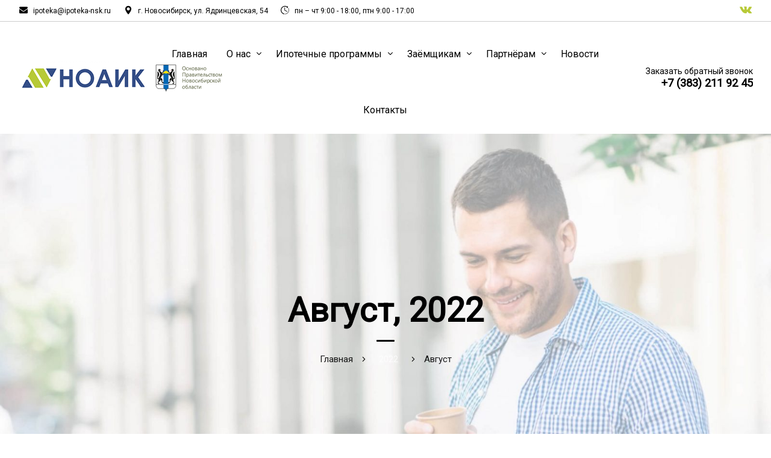

--- FILE ---
content_type: text/html; charset=UTF-8
request_url: https://noaik.ru/2022/08/
body_size: 52431
content:
<!DOCTYPE html>
<html
lang="ru-RU" class="no-js">
	<head>		
		<meta charset="UTF-8" />
		<meta name="viewport" content="width=device-width, initial-scale=1, maximum-scale=1">
		<link rel="profile" href="http://gmpg.org/xfn/11" />
		<link rel="pingback" href="https://noaik.ru/xmlrpc.php" />		
<meta name='robots' content='noindex, follow' />

	<!-- This site is optimized with the Yoast SEO plugin v19.1 - https://yoast.com/wordpress/plugins/seo/ -->
	<title>Август 2022 - НОАИК</title>
	<meta property="og:locale" content="ru_RU" />
	<meta property="og:type" content="website" />
	<meta property="og:title" content="Август 2022 - НОАИК" />
	<meta property="og:url" content="https://noaik.ru/2022/08/" />
	<meta property="og:site_name" content="НОАИК" />
	<meta name="twitter:card" content="summary_large_image" />
	<script type="application/ld+json" class="yoast-schema-graph">{"@context":"https://schema.org","@graph":[{"@type":"WebSite","@id":"https://noaik.ru/#website","url":"https://noaik.ru/","name":"НОАИК","description":"АО &quot;НОАИК&quot;: ипотека в Новосибирске выгодно","potentialAction":[{"@type":"SearchAction","target":{"@type":"EntryPoint","urlTemplate":"https://noaik.ru/?s={search_term_string}"},"query-input":"required name=search_term_string"}],"inLanguage":"ru-RU"},{"@type":"CollectionPage","@id":"https://noaik.ru/2022/08/#webpage","url":"https://noaik.ru/2022/08/","name":"Август 2022 - НОАИК","isPartOf":{"@id":"https://noaik.ru/#website"},"breadcrumb":{"@id":"https://noaik.ru/2022/08/#breadcrumb"},"inLanguage":"ru-RU","potentialAction":[{"@type":"ReadAction","target":["https://noaik.ru/2022/08/"]}]},{"@type":"BreadcrumbList","@id":"https://noaik.ru/2022/08/#breadcrumb","itemListElement":[{"@type":"ListItem","position":1,"name":"Главная страница","item":"https://noaik.ru/"},{"@type":"ListItem","position":2,"name":"Архивы для Август 2022"}]}]}</script>
	<!-- / Yoast SEO plugin. -->


<link rel="alternate" type="application/rss+xml" title="НОАИК &raquo; Лента" href="https://noaik.ru/feed/" />
<link rel="alternate" type="application/rss+xml" title="НОАИК &raquo; Лента комментариев" href="https://noaik.ru/comments/feed/" />
<style id='wp-img-auto-sizes-contain-inline-css' type='text/css'>
img:is([sizes=auto i],[sizes^="auto," i]){contain-intrinsic-size:3000px 1500px}
/*# sourceURL=wp-img-auto-sizes-contain-inline-css */
</style>
<link rel='stylesheet' id='setech-theme-css' href='https://noaik.ru/wp-content/themes/setech/assets/css/main.css?ver=1.0.0' type='text/css' media='all' />
<style id='setech-theme-inline-css' type='text/css'>
body[data-boxed="true"] .site.wrap { background-color: #fff; }
.site-footer { background-color: #0b0d17; }
.menu-main-container.header_menu { font-family: Roboto;font-size: 16px;line-height: 27px; }
h1, .h1, h2, .h2, h3, .h3, h4, .h4, h5, .h5, h6, .h6, .rb-widget caption, .vc_pie_chart_value { font-family: Roboto;color: #000000; }
.title_ff, ul.products li.product .price, body.wpb-js-composer .vc_tta-title-text { font-family: Roboto; }
body, select { font-family: Roboto;color: #4C4C4D;font-size: 15px;line-height: 27px; }
.rb-widget ul li a { color: #4C4C4D; }
.site-sticky { background-color: #fff; }
.site-sticky.shadow { -webkit-box-shadow: 0 0 15px 5px rgba(16,1,148, 0.05);-moz-box-shadow: 0 0 15px 5px rgba(16,1,148, 0.05);box-shadow: 0 0 15px 5px rgba(16,1,148, 0.05); }
.site-sticky .menu-main-container.header_menu > .menu > .menu-item > a { color: #000000; }
.site-sticky .menu-main-container.header_menu > .menu > .menu-item > a:before, .site-sticky .menu-main-container.header_menu .menu-item-object-rb-megamenu .sub-menu .rb_megamenu_item .widgettitle:before { background-color: #b7c937; }
.site-header .top-bar-box { padding-top: 6px;padding-bottom: 5px; }
.top-bar-box { background-color: #ffffff; }
.top-bar-box:before { background-color: #cccccc; }
.header_icons > * ~ .mini-cart:not(:first-child) .woo_mini-count { border-color: #cccccc; }
.top-bar-box .container > * > a, .header_icons > .mini-cart > a, .wishlist_products_counter_number, .rb_compare_count, .woo_mini-count > span { color: rgba(0,0,0,0.8); }
.page_title_container { padding-top: 67px;padding-bottom: 46px;background: linear-gradient(-6deg, #EEF3F9, #EEF3F9);; }
.site-header-mobile .page_title_container { padding-top: 70px;padding-bottom: 60px; }
body:not(.single) .page_title_container .page_title_customizer_size { font-size: 56px; }
body.single .page_title_container .page_title_customizer_size { font-size: 48px; }
.page_title_container .single_post_categories a { color: #7e7e80; }
.page_title_container .page_title_customizer_size .page_title { color: #000000; }
.page_title_container .single_post_meta a { color: rgba(0,0,0,0.75); }
.page_title_container .single_post_meta a:not(:last-child):after { background-color: rgba(0,0,0,0.75); }
.page_title_container .title_divider { background-color: #cbcfd4; }
.page_title_container .woocommerce-breadcrumb *, .page_title_container .bread-crumbs * { color: rgba(0,0,0,0.75); }
.menu-main-container.header_menu > ul > .menu-item > a { padding-top: 40px;padding-bottom: 26px; }
.menu-right-info .have_a_question *, .menu-main-container.header_menu > .menu > .menu-item > a, .search-trigger { color: #000000; }
.menu-right-info .have_a_question i { color: #b7c937; }
.menu-main-container.header_menu > .menu > .menu-item > a:before, .menu-main-container.header_menu .menu-item-object-rb-megamenu .sub-menu .rb_megamenu_item .widgettitle:before { background-color: #b7c937; }
.menu-main-container.header_menu .sub-menu a { color: rgba(0,0,0,0.74); }
.menu-main-container.header_menu .sub-menu li.current-menu-item > a, .menu-main-container.header_menu .sub-menu li.current-menu-ancestor > a { color: #000000; }
.site-header-mobile .top-bar-box, .sticky-mobile { padding-top: 13px;padding-bottom: 13px; }
.site-header-mobile .top-bar-box, .site-sticky.sticky-mobile { background-color: #fff; }
.site-header-mobile .menu-trigger span, .site-sticky.sticky-mobile .menu-trigger span { background-color: #000000; }
.site-header-mobile .top-bar-box .container .mini-cart > a, .site-sticky.sticky-mobile .container .mini-cart > a { color: #000000; }
.site-header-mobile .sub-menu-trigger:before, .site-header-mobile .menu-box .menu-main-container > ul .menu-item a, .site-header-mobile .menu-box .rb_megamenu_item .rb_column_wrapper .widgettitle { color: #000000; }
.site-header-mobile .menu-box .menu-main-container > ul .current-menu-item > a, .site-header-mobile .menu-box .menu-main-container > ul .current-item-parent > a { color: #b7c937; }
@media screen and (min-width: 1367px), screen and (min-width: 1200px) and (any-hover: hover), screen and (min-width: 1200px) and (min--moz-device-pixel-ratio:0), screen and (min-width: 1200px) and (-ms-high-contrast: none), screen and (min-width: 1200px) and (-ms-high-contrast: active){
.menu-right-info .have_a_question a:hover, .search-trigger:hover { color: #b7c937; }
.menu-main-container.header_menu .sub-menu a:hover { color: #000000; }
.site-sticky .search-trigger:hover { color: #b7c937; }
.top-bar-box .container > *, .top-bar-box .container > * > a:hover, .header_icons > .mini-cart > a:hover { color: #000000; }
}
/*========================================================
====================== PRIMARY COLOR =====================
========================================================*/
ul li:before,
blockquote:before,
body.wpb-js-composer div[data-vc-action="collapse"] .vc_tta.vc_general .vc_tta-panel.vc_active .vc_tta-title-text,
body.wpb-js-composer div[data-vc-action="collapse"] .vc_tta.vc_general .vc_tta-panel.vc_active .vc_tta-controls-icon,
.rb-widget .recentcomments span:before,
.comment-body .comment-buttons a,
.single-content-title .cancel-reply a,
.required,
.post-date a:before,
.post-meta-wrapper a:before,
.post-meta-wrapper .social-share a,
.blog .blog-readmore-wrap .blog-readmore:after,
.search .blog-readmore-wrap .blog-readmore:after,
.rb_our_team_module .rb_team_member .information_wrapper .meta,
.rb_our_team_module .rb_team_member .information_wrapper .phone,
.rb_our_team_module .rb_team_member .information_wrapper .email,
.rb_presentation_module .presentation_triggers .presentation_trigger.active,
.rb_footer_template a,
.site-footer a,
.sub-menu-trigger:before,
.site-header-mobile .menu-box .current-menu-item > a,
.site-header-mobile .menu-box .current-item-parent > a,
.rb_carousel:hover .slick-arrow,
.comment-body .comment-meta .comment-admin,
.post-format .post-date:before,
.post:not(.format-chat) .post-content-inner > p:first-child::first-letter,
.rb-widget .widget-title:before,
.button-up:before
{ color: #b7c937; }
.rb-widget caption:before, 
.rb-widget .calendar_wrap table tbody td a,
.upsells.products > h2:before, .upsells.products > h2:after,
.related.products > h2:before, .related.products > h2:after,
.rb_carousel .slick-dots li button, 
.rb_custom_carousel .slick-dots li button,
.menu-main-container.header_menu > ul > .menu-item > a:before,
.blog.layout_small .post-author:before,
.portfolio-single-content .social-share:before,
.rb_portfolio_module .rb_portfolio_items .rb_portfolio_item .text_info .h5:after,
.header_icons .mini-cart .woo_mini-count > span,
.rb-widget .price_slider_wrapper .price_slider .ui-slider-handle,
.rb-widget .price_slider_wrapper .price_slider .ui-slider-range,
ul .menu-item-object-rb-megamenu .sub-menu .rb_megamenu_item .widgettitle:before,
.rb_latest_posts h5:before,
.rb-widget.rb-about .name:before,
.rb-widget .search-form .label .search-submit,
.rb-widget .woocommerce-product-search button,
.post.sticky .post-inner:before,
.format-link .media-alternate:before,
.post-format.format_quote,
.post-format.format_link:before,
.rb_custom_carousel .slick-arrow:hover,
.paging-navigation:not(.load_more) .pagination .current,
.woocommerce-pagination .current,
.post-navigation .nav-links li.archive-dots a span,
.post-navigation .nav-links li > a:before,
.rb_portfolio_module .portfolio-filter .portfolio-filter-trigger.active
{ background-color: #b7c937; }
body:not(.single):not([data-default="true"]) .format-quote .post-inner
{ background-color: #b7c937 !important; }
blockquote,
.rb_icon_preloader:after,
.rb-widget ul li.chosen a,
.rb-widget ul li.chosen:after,
.rb-widget .search-form .label input,
.woocommerce.single .content-area .site-main > .type-product .woocommerce-tabs .tabs li.active a
{ border-color: #b7c937; }
.rb_icon_preloader:after
{ border-color: #b7c937 transparent #b7c937 transparent; }
/*========================================================
===================== SECONDARY COLOR ====================
========================================================*/
.rb-widget .calendar_wrap,
body.wpb-js-composer .vc_tta.vc_general.vc_tta-o-all-clickable .vc_tta-panel,
body.wpb-js-composer .vc_tta.vc_general.vc_tta-tabs .vc_tta-panel .vc_tta-panel-body,
body.wpb-js-composer .vc_tta.vc_general.vc_tta-tabs .vc_tta-tabs-list li.vc_active,
.wpforms-container .wpforms-field[class*='fa-']:before,
.main_member_info:before,
.rb-widget.widget_search,
.rb-widget.widget_product_search,
.rb-widget .tagcloud a,
.woocommerce-pagination .page-numbers a, 
.paging-navigation:not(.load_more) .pagination > *,
.post:not(.format-chat) .post-content-inner > p:first-child::first-letter,
.post-meta .post-tags > *:not(span),
.post-meta .post-cats > *:not(span),
.author-information,
.post-format.format_link,
.rb_portfolio_module .portfolio-filter .portfolio-filter-trigger,
.post.sticky .post-inner
{ background-color: #eef3f9; }
.rb-widget.wpforms-widget input,
body:not(.single):not([data-default="true"]) .format-link .post-inner
{ background-color: #eef3f9 !important; }
@media screen and (max-width: 767px){	body.wpb-js-composer .vc_tta.vc_general.vc_tta-tabs .vc_tta-panel .vc_tta-panel-heading
	{ background-color: #eef3f9; }}
body.wpb-js-composer .vc_tta.vc_general.vc_tta-tabs .vc_tta-tabs-list li.vc_active
{ border-color: #eef3f9; }
/*========================================================
====================== BUTTONS COLOR =====================
========================================================*/ 
.rb_button,
a.showcoupon,
.next.page-numbers,
.prev.page-numbers,
body div.wpforms-container-full .wpforms-form button[type=submit]:hover,
body div.wpforms-container-full .wpforms-form button[type=submit],
.post-password-form input[type='submit'],
.comment-form .submit,
.added_to_cart,
.woo_mini_cart .button,
.woocommerce .button,
.rb_woo_modal_content .button
{ 
	background-color: #b7c937;
	border-color: #b7c937;
}
/*========================================================
===================== BACKGROUND COLOR ====================
========================================================*/
.toggle-content .hidden,
.site-content,
.rb_rev_slider,
.before_footer_shortcode
{ background-color: #fff; }
/*========================================================
==================== ONLY DESKTOP COLORS =================
========================================================*/
@media 
	screen and (min-width: 1367px), /*Disable this styles for iPad Pro 1024-1366*/
	screen and (min-width: 1200px) and (any-hover: hover), /*Check, is device a desktop (Not working on IE & FireFox)*/
	screen and (min-width: 1200px) and (min--moz-device-pixel-ratio:0), /*Check, is device a desktop with firefox*/
	screen and (min-width: 1200px) and (-ms-high-contrast: none), /*Check, is device a desktop with IE 10 or above*/
	screen and (min-width: 1200px) and (-ms-high-contrast: active) /*Check, is device a desktop with IE 10 or below*/
{
/*==================== PRIMARY COLOR ===================*/
.blog .post-inner .post-categories a:hover,
.rb_footer_template a:hover,
.site-footer a:hover,
.rb_presentation_module .presentation_triggers .presentation_trigger:hover,
.post .rb_carousel_wrapper .rb_carousel .slick-arrow:not(.slick-disabled):hover,
.portfolio-single-content .portfolio-content-wrapper .aside-part a:hover
{ color: #b7c937; }

.rb-widget.widget_archive ul li:hover:before,
.rb-widget.widget_categories ul li:hover:before,
.rb-widget.widget_meta ul li:hover:before,
.rb-widget.widget_pages ul li:hover:before,
.rb-widget.widget_nav_menu ul li:hover:before,
.rb-widget .tagcloud a:hover,
.paging-navigation:not(.load_more) .pagination *:hover,
.woocommerce-pagination .page-numbers a:hover,
.post-meta .post-cats > *:not(span):hover,
.post-meta .post-tags > *:not(span):hover
{ background-color: #b7c937; }
/*=================== BACKGROUND COLOR =================*/

}
/*========================================================
==================== ONLY TABLETS COLORS =================
========================================================*/
@media 
	screen and (max-width: 1199px), /*Check, is device a tablet*/
	screen and (max-width: 1366px) and (any-hover: none) /*Enable this styles for iPad Pro 1024-1366*/
{
}
/*# sourceURL=setech-theme-inline-css */
</style>
<link rel='stylesheet' id='style-css' href='https://noaik.ru/wp-content/themes/setech/style.css?ver=6.9' type='text/css' media='all' />
<style id='wp-emoji-styles-inline-css' type='text/css'>

	img.wp-smiley, img.emoji {
		display: inline !important;
		border: none !important;
		box-shadow: none !important;
		height: 1em !important;
		width: 1em !important;
		margin: 0 0.07em !important;
		vertical-align: -0.1em !important;
		background: none !important;
		padding: 0 !important;
	}
/*# sourceURL=wp-emoji-styles-inline-css */
</style>
<link rel='stylesheet' id='wp-block-library-css' href='https://noaik.ru/wp-includes/css/dist/block-library/style.min.css?ver=6.9' type='text/css' media='all' />
<style id='wp-block-image-inline-css' type='text/css'>
.wp-block-image>a,.wp-block-image>figure>a{display:inline-block}.wp-block-image img{box-sizing:border-box;height:auto;max-width:100%;vertical-align:bottom}@media not (prefers-reduced-motion){.wp-block-image img.hide{visibility:hidden}.wp-block-image img.show{animation:show-content-image .4s}}.wp-block-image[style*=border-radius] img,.wp-block-image[style*=border-radius]>a{border-radius:inherit}.wp-block-image.has-custom-border img{box-sizing:border-box}.wp-block-image.aligncenter{text-align:center}.wp-block-image.alignfull>a,.wp-block-image.alignwide>a{width:100%}.wp-block-image.alignfull img,.wp-block-image.alignwide img{height:auto;width:100%}.wp-block-image .aligncenter,.wp-block-image .alignleft,.wp-block-image .alignright,.wp-block-image.aligncenter,.wp-block-image.alignleft,.wp-block-image.alignright{display:table}.wp-block-image .aligncenter>figcaption,.wp-block-image .alignleft>figcaption,.wp-block-image .alignright>figcaption,.wp-block-image.aligncenter>figcaption,.wp-block-image.alignleft>figcaption,.wp-block-image.alignright>figcaption{caption-side:bottom;display:table-caption}.wp-block-image .alignleft{float:left;margin:.5em 1em .5em 0}.wp-block-image .alignright{float:right;margin:.5em 0 .5em 1em}.wp-block-image .aligncenter{margin-left:auto;margin-right:auto}.wp-block-image :where(figcaption){margin-bottom:1em;margin-top:.5em}.wp-block-image.is-style-circle-mask img{border-radius:9999px}@supports ((-webkit-mask-image:none) or (mask-image:none)) or (-webkit-mask-image:none){.wp-block-image.is-style-circle-mask img{border-radius:0;-webkit-mask-image:url('data:image/svg+xml;utf8,<svg viewBox="0 0 100 100" xmlns="http://www.w3.org/2000/svg"><circle cx="50" cy="50" r="50"/></svg>');mask-image:url('data:image/svg+xml;utf8,<svg viewBox="0 0 100 100" xmlns="http://www.w3.org/2000/svg"><circle cx="50" cy="50" r="50"/></svg>');mask-mode:alpha;-webkit-mask-position:center;mask-position:center;-webkit-mask-repeat:no-repeat;mask-repeat:no-repeat;-webkit-mask-size:contain;mask-size:contain}}:root :where(.wp-block-image.is-style-rounded img,.wp-block-image .is-style-rounded img){border-radius:9999px}.wp-block-image figure{margin:0}.wp-lightbox-container{display:flex;flex-direction:column;position:relative}.wp-lightbox-container img{cursor:zoom-in}.wp-lightbox-container img:hover+button{opacity:1}.wp-lightbox-container button{align-items:center;backdrop-filter:blur(16px) saturate(180%);background-color:#5a5a5a40;border:none;border-radius:4px;cursor:zoom-in;display:flex;height:20px;justify-content:center;opacity:0;padding:0;position:absolute;right:16px;text-align:center;top:16px;width:20px;z-index:100}@media not (prefers-reduced-motion){.wp-lightbox-container button{transition:opacity .2s ease}}.wp-lightbox-container button:focus-visible{outline:3px auto #5a5a5a40;outline:3px auto -webkit-focus-ring-color;outline-offset:3px}.wp-lightbox-container button:hover{cursor:pointer;opacity:1}.wp-lightbox-container button:focus{opacity:1}.wp-lightbox-container button:focus,.wp-lightbox-container button:hover,.wp-lightbox-container button:not(:hover):not(:active):not(.has-background){background-color:#5a5a5a40;border:none}.wp-lightbox-overlay{box-sizing:border-box;cursor:zoom-out;height:100vh;left:0;overflow:hidden;position:fixed;top:0;visibility:hidden;width:100%;z-index:100000}.wp-lightbox-overlay .close-button{align-items:center;cursor:pointer;display:flex;justify-content:center;min-height:40px;min-width:40px;padding:0;position:absolute;right:calc(env(safe-area-inset-right) + 16px);top:calc(env(safe-area-inset-top) + 16px);z-index:5000000}.wp-lightbox-overlay .close-button:focus,.wp-lightbox-overlay .close-button:hover,.wp-lightbox-overlay .close-button:not(:hover):not(:active):not(.has-background){background:none;border:none}.wp-lightbox-overlay .lightbox-image-container{height:var(--wp--lightbox-container-height);left:50%;overflow:hidden;position:absolute;top:50%;transform:translate(-50%,-50%);transform-origin:top left;width:var(--wp--lightbox-container-width);z-index:9999999999}.wp-lightbox-overlay .wp-block-image{align-items:center;box-sizing:border-box;display:flex;height:100%;justify-content:center;margin:0;position:relative;transform-origin:0 0;width:100%;z-index:3000000}.wp-lightbox-overlay .wp-block-image img{height:var(--wp--lightbox-image-height);min-height:var(--wp--lightbox-image-height);min-width:var(--wp--lightbox-image-width);width:var(--wp--lightbox-image-width)}.wp-lightbox-overlay .wp-block-image figcaption{display:none}.wp-lightbox-overlay button{background:none;border:none}.wp-lightbox-overlay .scrim{background-color:#fff;height:100%;opacity:.9;position:absolute;width:100%;z-index:2000000}.wp-lightbox-overlay.active{visibility:visible}@media not (prefers-reduced-motion){.wp-lightbox-overlay.active{animation:turn-on-visibility .25s both}.wp-lightbox-overlay.active img{animation:turn-on-visibility .35s both}.wp-lightbox-overlay.show-closing-animation:not(.active){animation:turn-off-visibility .35s both}.wp-lightbox-overlay.show-closing-animation:not(.active) img{animation:turn-off-visibility .25s both}.wp-lightbox-overlay.zoom.active{animation:none;opacity:1;visibility:visible}.wp-lightbox-overlay.zoom.active .lightbox-image-container{animation:lightbox-zoom-in .4s}.wp-lightbox-overlay.zoom.active .lightbox-image-container img{animation:none}.wp-lightbox-overlay.zoom.active .scrim{animation:turn-on-visibility .4s forwards}.wp-lightbox-overlay.zoom.show-closing-animation:not(.active){animation:none}.wp-lightbox-overlay.zoom.show-closing-animation:not(.active) .lightbox-image-container{animation:lightbox-zoom-out .4s}.wp-lightbox-overlay.zoom.show-closing-animation:not(.active) .lightbox-image-container img{animation:none}.wp-lightbox-overlay.zoom.show-closing-animation:not(.active) .scrim{animation:turn-off-visibility .4s forwards}}@keyframes show-content-image{0%{visibility:hidden}99%{visibility:hidden}to{visibility:visible}}@keyframes turn-on-visibility{0%{opacity:0}to{opacity:1}}@keyframes turn-off-visibility{0%{opacity:1;visibility:visible}99%{opacity:0;visibility:visible}to{opacity:0;visibility:hidden}}@keyframes lightbox-zoom-in{0%{transform:translate(calc((-100vw + var(--wp--lightbox-scrollbar-width))/2 + var(--wp--lightbox-initial-left-position)),calc(-50vh + var(--wp--lightbox-initial-top-position))) scale(var(--wp--lightbox-scale))}to{transform:translate(-50%,-50%) scale(1)}}@keyframes lightbox-zoom-out{0%{transform:translate(-50%,-50%) scale(1);visibility:visible}99%{visibility:visible}to{transform:translate(calc((-100vw + var(--wp--lightbox-scrollbar-width))/2 + var(--wp--lightbox-initial-left-position)),calc(-50vh + var(--wp--lightbox-initial-top-position))) scale(var(--wp--lightbox-scale));visibility:hidden}}
/*# sourceURL=https://noaik.ru/wp-includes/blocks/image/style.min.css */
</style>
<style id='wp-block-paragraph-inline-css' type='text/css'>
.is-small-text{font-size:.875em}.is-regular-text{font-size:1em}.is-large-text{font-size:2.25em}.is-larger-text{font-size:3em}.has-drop-cap:not(:focus):first-letter{float:left;font-size:8.4em;font-style:normal;font-weight:100;line-height:.68;margin:.05em .1em 0 0;text-transform:uppercase}body.rtl .has-drop-cap:not(:focus):first-letter{float:none;margin-left:.1em}p.has-drop-cap.has-background{overflow:hidden}:root :where(p.has-background){padding:1.25em 2.375em}:where(p.has-text-color:not(.has-link-color)) a{color:inherit}p.has-text-align-left[style*="writing-mode:vertical-lr"],p.has-text-align-right[style*="writing-mode:vertical-rl"]{rotate:180deg}
/*# sourceURL=https://noaik.ru/wp-includes/blocks/paragraph/style.min.css */
</style>
<style id='global-styles-inline-css' type='text/css'>
:root{--wp--preset--aspect-ratio--square: 1;--wp--preset--aspect-ratio--4-3: 4/3;--wp--preset--aspect-ratio--3-4: 3/4;--wp--preset--aspect-ratio--3-2: 3/2;--wp--preset--aspect-ratio--2-3: 2/3;--wp--preset--aspect-ratio--16-9: 16/9;--wp--preset--aspect-ratio--9-16: 9/16;--wp--preset--color--black: #000000;--wp--preset--color--cyan-bluish-gray: #abb8c3;--wp--preset--color--white: #ffffff;--wp--preset--color--pale-pink: #f78da7;--wp--preset--color--vivid-red: #cf2e2e;--wp--preset--color--luminous-vivid-orange: #ff6900;--wp--preset--color--luminous-vivid-amber: #fcb900;--wp--preset--color--light-green-cyan: #7bdcb5;--wp--preset--color--vivid-green-cyan: #00d084;--wp--preset--color--pale-cyan-blue: #8ed1fc;--wp--preset--color--vivid-cyan-blue: #0693e3;--wp--preset--color--vivid-purple: #9b51e0;--wp--preset--gradient--vivid-cyan-blue-to-vivid-purple: linear-gradient(135deg,rgb(6,147,227) 0%,rgb(155,81,224) 100%);--wp--preset--gradient--light-green-cyan-to-vivid-green-cyan: linear-gradient(135deg,rgb(122,220,180) 0%,rgb(0,208,130) 100%);--wp--preset--gradient--luminous-vivid-amber-to-luminous-vivid-orange: linear-gradient(135deg,rgb(252,185,0) 0%,rgb(255,105,0) 100%);--wp--preset--gradient--luminous-vivid-orange-to-vivid-red: linear-gradient(135deg,rgb(255,105,0) 0%,rgb(207,46,46) 100%);--wp--preset--gradient--very-light-gray-to-cyan-bluish-gray: linear-gradient(135deg,rgb(238,238,238) 0%,rgb(169,184,195) 100%);--wp--preset--gradient--cool-to-warm-spectrum: linear-gradient(135deg,rgb(74,234,220) 0%,rgb(151,120,209) 20%,rgb(207,42,186) 40%,rgb(238,44,130) 60%,rgb(251,105,98) 80%,rgb(254,248,76) 100%);--wp--preset--gradient--blush-light-purple: linear-gradient(135deg,rgb(255,206,236) 0%,rgb(152,150,240) 100%);--wp--preset--gradient--blush-bordeaux: linear-gradient(135deg,rgb(254,205,165) 0%,rgb(254,45,45) 50%,rgb(107,0,62) 100%);--wp--preset--gradient--luminous-dusk: linear-gradient(135deg,rgb(255,203,112) 0%,rgb(199,81,192) 50%,rgb(65,88,208) 100%);--wp--preset--gradient--pale-ocean: linear-gradient(135deg,rgb(255,245,203) 0%,rgb(182,227,212) 50%,rgb(51,167,181) 100%);--wp--preset--gradient--electric-grass: linear-gradient(135deg,rgb(202,248,128) 0%,rgb(113,206,126) 100%);--wp--preset--gradient--midnight: linear-gradient(135deg,rgb(2,3,129) 0%,rgb(40,116,252) 100%);--wp--preset--font-size--small: 13px;--wp--preset--font-size--medium: 20px;--wp--preset--font-size--large: 36px;--wp--preset--font-size--x-large: 42px;--wp--preset--spacing--20: 0.44rem;--wp--preset--spacing--30: 0.67rem;--wp--preset--spacing--40: 1rem;--wp--preset--spacing--50: 1.5rem;--wp--preset--spacing--60: 2.25rem;--wp--preset--spacing--70: 3.38rem;--wp--preset--spacing--80: 5.06rem;--wp--preset--shadow--natural: 6px 6px 9px rgba(0, 0, 0, 0.2);--wp--preset--shadow--deep: 12px 12px 50px rgba(0, 0, 0, 0.4);--wp--preset--shadow--sharp: 6px 6px 0px rgba(0, 0, 0, 0.2);--wp--preset--shadow--outlined: 6px 6px 0px -3px rgb(255, 255, 255), 6px 6px rgb(0, 0, 0);--wp--preset--shadow--crisp: 6px 6px 0px rgb(0, 0, 0);}:where(.is-layout-flex){gap: 0.5em;}:where(.is-layout-grid){gap: 0.5em;}body .is-layout-flex{display: flex;}.is-layout-flex{flex-wrap: wrap;align-items: center;}.is-layout-flex > :is(*, div){margin: 0;}body .is-layout-grid{display: grid;}.is-layout-grid > :is(*, div){margin: 0;}:where(.wp-block-columns.is-layout-flex){gap: 2em;}:where(.wp-block-columns.is-layout-grid){gap: 2em;}:where(.wp-block-post-template.is-layout-flex){gap: 1.25em;}:where(.wp-block-post-template.is-layout-grid){gap: 1.25em;}.has-black-color{color: var(--wp--preset--color--black) !important;}.has-cyan-bluish-gray-color{color: var(--wp--preset--color--cyan-bluish-gray) !important;}.has-white-color{color: var(--wp--preset--color--white) !important;}.has-pale-pink-color{color: var(--wp--preset--color--pale-pink) !important;}.has-vivid-red-color{color: var(--wp--preset--color--vivid-red) !important;}.has-luminous-vivid-orange-color{color: var(--wp--preset--color--luminous-vivid-orange) !important;}.has-luminous-vivid-amber-color{color: var(--wp--preset--color--luminous-vivid-amber) !important;}.has-light-green-cyan-color{color: var(--wp--preset--color--light-green-cyan) !important;}.has-vivid-green-cyan-color{color: var(--wp--preset--color--vivid-green-cyan) !important;}.has-pale-cyan-blue-color{color: var(--wp--preset--color--pale-cyan-blue) !important;}.has-vivid-cyan-blue-color{color: var(--wp--preset--color--vivid-cyan-blue) !important;}.has-vivid-purple-color{color: var(--wp--preset--color--vivid-purple) !important;}.has-black-background-color{background-color: var(--wp--preset--color--black) !important;}.has-cyan-bluish-gray-background-color{background-color: var(--wp--preset--color--cyan-bluish-gray) !important;}.has-white-background-color{background-color: var(--wp--preset--color--white) !important;}.has-pale-pink-background-color{background-color: var(--wp--preset--color--pale-pink) !important;}.has-vivid-red-background-color{background-color: var(--wp--preset--color--vivid-red) !important;}.has-luminous-vivid-orange-background-color{background-color: var(--wp--preset--color--luminous-vivid-orange) !important;}.has-luminous-vivid-amber-background-color{background-color: var(--wp--preset--color--luminous-vivid-amber) !important;}.has-light-green-cyan-background-color{background-color: var(--wp--preset--color--light-green-cyan) !important;}.has-vivid-green-cyan-background-color{background-color: var(--wp--preset--color--vivid-green-cyan) !important;}.has-pale-cyan-blue-background-color{background-color: var(--wp--preset--color--pale-cyan-blue) !important;}.has-vivid-cyan-blue-background-color{background-color: var(--wp--preset--color--vivid-cyan-blue) !important;}.has-vivid-purple-background-color{background-color: var(--wp--preset--color--vivid-purple) !important;}.has-black-border-color{border-color: var(--wp--preset--color--black) !important;}.has-cyan-bluish-gray-border-color{border-color: var(--wp--preset--color--cyan-bluish-gray) !important;}.has-white-border-color{border-color: var(--wp--preset--color--white) !important;}.has-pale-pink-border-color{border-color: var(--wp--preset--color--pale-pink) !important;}.has-vivid-red-border-color{border-color: var(--wp--preset--color--vivid-red) !important;}.has-luminous-vivid-orange-border-color{border-color: var(--wp--preset--color--luminous-vivid-orange) !important;}.has-luminous-vivid-amber-border-color{border-color: var(--wp--preset--color--luminous-vivid-amber) !important;}.has-light-green-cyan-border-color{border-color: var(--wp--preset--color--light-green-cyan) !important;}.has-vivid-green-cyan-border-color{border-color: var(--wp--preset--color--vivid-green-cyan) !important;}.has-pale-cyan-blue-border-color{border-color: var(--wp--preset--color--pale-cyan-blue) !important;}.has-vivid-cyan-blue-border-color{border-color: var(--wp--preset--color--vivid-cyan-blue) !important;}.has-vivid-purple-border-color{border-color: var(--wp--preset--color--vivid-purple) !important;}.has-vivid-cyan-blue-to-vivid-purple-gradient-background{background: var(--wp--preset--gradient--vivid-cyan-blue-to-vivid-purple) !important;}.has-light-green-cyan-to-vivid-green-cyan-gradient-background{background: var(--wp--preset--gradient--light-green-cyan-to-vivid-green-cyan) !important;}.has-luminous-vivid-amber-to-luminous-vivid-orange-gradient-background{background: var(--wp--preset--gradient--luminous-vivid-amber-to-luminous-vivid-orange) !important;}.has-luminous-vivid-orange-to-vivid-red-gradient-background{background: var(--wp--preset--gradient--luminous-vivid-orange-to-vivid-red) !important;}.has-very-light-gray-to-cyan-bluish-gray-gradient-background{background: var(--wp--preset--gradient--very-light-gray-to-cyan-bluish-gray) !important;}.has-cool-to-warm-spectrum-gradient-background{background: var(--wp--preset--gradient--cool-to-warm-spectrum) !important;}.has-blush-light-purple-gradient-background{background: var(--wp--preset--gradient--blush-light-purple) !important;}.has-blush-bordeaux-gradient-background{background: var(--wp--preset--gradient--blush-bordeaux) !important;}.has-luminous-dusk-gradient-background{background: var(--wp--preset--gradient--luminous-dusk) !important;}.has-pale-ocean-gradient-background{background: var(--wp--preset--gradient--pale-ocean) !important;}.has-electric-grass-gradient-background{background: var(--wp--preset--gradient--electric-grass) !important;}.has-midnight-gradient-background{background: var(--wp--preset--gradient--midnight) !important;}.has-small-font-size{font-size: var(--wp--preset--font-size--small) !important;}.has-medium-font-size{font-size: var(--wp--preset--font-size--medium) !important;}.has-large-font-size{font-size: var(--wp--preset--font-size--large) !important;}.has-x-large-font-size{font-size: var(--wp--preset--font-size--x-large) !important;}
/*# sourceURL=global-styles-inline-css */
</style>

<style id='classic-theme-styles-inline-css' type='text/css'>
/*! This file is auto-generated */
.wp-block-button__link{color:#fff;background-color:#32373c;border-radius:9999px;box-shadow:none;text-decoration:none;padding:calc(.667em + 2px) calc(1.333em + 2px);font-size:1.125em}.wp-block-file__button{background:#32373c;color:#fff;text-decoration:none}
/*# sourceURL=/wp-includes/css/classic-themes.min.css */
</style>
<link rel='stylesheet' id='rbsvgi-f-css-css' href='https://noaik.ru/wp-content/plugins/rb-svg-icons/rbsvgi_f.css?ver=6.9' type='text/css' media='all' />
<link rel='stylesheet' id='rs-plugin-settings-css' href='https://noaik.ru/wp-content/plugins/revslider/public/assets/css/rs6.css?ver=6.4.5' type='text/css' media='all' />
<style id='rs-plugin-settings-inline-css' type='text/css'>
#rs-demo-id {}
/*# sourceURL=rs-plugin-settings-inline-css */
</style>
<link rel='stylesheet' id='uaf_client_css-css' href='https://noaik.ru/wp-content/uploads/useanyfont/uaf.css?ver=1655288217' type='text/css' media='all' />
<link rel='stylesheet' id='popup-maker-site-css' href='//noaik.ru/wp-content/uploads/pum/pum-site-styles.css?generated=1663843491&#038;ver=1.16.7' type='text/css' media='all' />
<script type="text/javascript" src="https://noaik.ru/wp-includes/js/jquery/jquery.min.js?ver=3.7.1" id="jquery-core-js"></script>
<script type="text/javascript" src="https://noaik.ru/wp-includes/js/jquery/jquery-migrate.min.js?ver=3.4.1" id="jquery-migrate-js"></script>
<script type="text/javascript" src="https://noaik.ru/wp-content/themes/setech/assets/js/slick-slider.min.js?ver=1.8.1" id="rb-slick-slider-js"></script>
<script type="text/javascript" src="https://noaik.ru/wp-content/plugins/revslider/public/assets/js/rbtools.min.js?ver=6.4.4" id="tp-tools-js"></script>
<script type="text/javascript" src="https://noaik.ru/wp-content/plugins/revslider/public/assets/js/rs6.min.js?ver=6.4.5" id="revmin-js"></script>
<script type="text/javascript" src="https://noaik.ru/wp-includes/js/dist/hooks.min.js?ver=dd5603f07f9220ed27f1" id="wp-hooks-js"></script>
<script type="text/javascript" src="https://noaik.ru/wp-includes/js/dist/vendor/wp-polyfill.min.js?ver=3.15.0" id="wp-polyfill-js"></script>
<script type="text/javascript" id="say-what-js-js-extra">
/* <![CDATA[ */
var say_what_data = {"replacements":{"wp-recall|Home|":"\u0413\u043b\u0430\u0432\u043d\u0430\u044f"}};
//# sourceURL=say-what-js-js-extra
/* ]]> */
</script>
<script type="text/javascript" src="https://noaik.ru/wp-content/plugins/say-what/assets/build/frontend.js?ver=658db854f48fb86c32bd0f1d219c2d63" id="say-what-js-js"></script>
<link rel="https://api.w.org/" href="https://noaik.ru/wp-json/" /><link rel="EditURI" type="application/rsd+xml" title="RSD" href="https://noaik.ru/xmlrpc.php?rsd" />
<meta name="generator" content="WordPress 6.9" />
<script type="text/javascript">
		           var rb_ajaxurl = "https://noaik.ru/wp-admin/admin-ajax.php";
		         </script><script type="text/javascript">
		           var rb_ajaxurl = "https://noaik.ru/wp-admin/admin-ajax.php";
		         </script><style type="text/css">.recentcomments a{display:inline !important;padding:0 !important;margin:0 !important;}</style><meta name="generator" content="Powered by WPBakery Page Builder - drag and drop page builder for WordPress."/>
<meta name="generator" content="Powered by Slider Revolution 6.4.5 - responsive, Mobile-Friendly Slider Plugin for WordPress with comfortable drag and drop interface." />
<link rel="icon" href="https://noaik.ru/wp-content/uploads/2013/06/cropped-фав-32x32.png" sizes="32x32" />
<link rel="icon" href="https://noaik.ru/wp-content/uploads/2013/06/cropped-фав-192x192.png" sizes="192x192" />
<link rel="apple-touch-icon" href="https://noaik.ru/wp-content/uploads/2013/06/cropped-фав-180x180.png" />
<meta name="msapplication-TileImage" content="https://noaik.ru/wp-content/uploads/2013/06/cropped-фав-270x270.png" />
<script type="text/javascript">function setREVStartSize(e){
			//window.requestAnimationFrame(function() {				 
				window.RSIW = window.RSIW===undefined ? window.innerWidth : window.RSIW;	
				window.RSIH = window.RSIH===undefined ? window.innerHeight : window.RSIH;	
				try {								
					var pw = document.getElementById(e.c).parentNode.offsetWidth,
						newh;
					pw = pw===0 || isNaN(pw) ? window.RSIW : pw;
					e.tabw = e.tabw===undefined ? 0 : parseInt(e.tabw);
					e.thumbw = e.thumbw===undefined ? 0 : parseInt(e.thumbw);
					e.tabh = e.tabh===undefined ? 0 : parseInt(e.tabh);
					e.thumbh = e.thumbh===undefined ? 0 : parseInt(e.thumbh);
					e.tabhide = e.tabhide===undefined ? 0 : parseInt(e.tabhide);
					e.thumbhide = e.thumbhide===undefined ? 0 : parseInt(e.thumbhide);
					e.mh = e.mh===undefined || e.mh=="" || e.mh==="auto" ? 0 : parseInt(e.mh,0);		
					if(e.layout==="fullscreen" || e.l==="fullscreen") 						
						newh = Math.max(e.mh,window.RSIH);					
					else{					
						e.gw = Array.isArray(e.gw) ? e.gw : [e.gw];
						for (var i in e.rl) if (e.gw[i]===undefined || e.gw[i]===0) e.gw[i] = e.gw[i-1];					
						e.gh = e.el===undefined || e.el==="" || (Array.isArray(e.el) && e.el.length==0)? e.gh : e.el;
						e.gh = Array.isArray(e.gh) ? e.gh : [e.gh];
						for (var i in e.rl) if (e.gh[i]===undefined || e.gh[i]===0) e.gh[i] = e.gh[i-1];
											
						var nl = new Array(e.rl.length),
							ix = 0,						
							sl;					
						e.tabw = e.tabhide>=pw ? 0 : e.tabw;
						e.thumbw = e.thumbhide>=pw ? 0 : e.thumbw;
						e.tabh = e.tabhide>=pw ? 0 : e.tabh;
						e.thumbh = e.thumbhide>=pw ? 0 : e.thumbh;					
						for (var i in e.rl) nl[i] = e.rl[i]<window.RSIW ? 0 : e.rl[i];
						sl = nl[0];									
						for (var i in nl) if (sl>nl[i] && nl[i]>0) { sl = nl[i]; ix=i;}															
						var m = pw>(e.gw[ix]+e.tabw+e.thumbw) ? 1 : (pw-(e.tabw+e.thumbw)) / (e.gw[ix]);					
						newh =  (e.gh[ix] * m) + (e.tabh + e.thumbh);
					}				
					if(window.rs_init_css===undefined) window.rs_init_css = document.head.appendChild(document.createElement("style"));					
					document.getElementById(e.c).height = newh+"px";
					window.rs_init_css.innerHTML += "#"+e.c+"_wrapper { height: "+newh+"px }";				
				} catch(e){
					console.log("Failure at Presize of Slider:" + e)
				}					   
			//});
		  };</script>
		<style type="text/css" id="wp-custom-css">
			.page_title_container {
    margin: 0!important;
}
div.vc_tta-panel-body > div > div > div > ul > li:nth-child(2) > span > a {
    text-decoration: underline!important;
}
div > p > a {
    text-decoration: underline;
}
.vc_row.wpb_row.vc_row-fluid.vc_row-no-padding {
    padding: 0!important;
}
.rb_textmodule_60cc5969687a2.rb_textmodule.with_subtitle.mobile_align_center {
    border: none!important;
}

.vc_row.wpb_row.vc_inner.vc_row-fluid.vc_custom_1624004635509.vc_row-has-fill {
    border-top: 1px solid!important;
    padding-top: 20px!important;
}

a.rb_textmodule_button.rb_button.arrow_fade_out.medium {
    margin: 0!important;
}

.vc_row.wpb_row.vc_inner.vc_row-fluid.vc_custom_1624004635509.vc_row-has-fill {
    display: flex!important;
    align-items: center!important;
}

.shadowProgram {
    background: #FFFFFF;
    box-shadow: 0px 0px 15px rgba(0, 0, 0, 0.1);
    border-radius: 9px;
}
.rb_footer_template, .site-footer {
    margin: 0px;
}
.vc_row.wpb_row.vc_inner.vc_row-fluid.vc_custom_1624018173142.vc_row-has-fill {
    display: flex;
    align-items: center;
}
px;
}
.menu > .menu-item > a:before, .menu-item-object-rb-new-megamenu .sub-menu .rb_megamenu_item .widgettitle:before {
    background-color: #B7C937!important;
}
p.logged-in-as {
    display: none;
}
.menu > .menu-item > a:before, .menu-item-object-rb-new-megamenu .sub-menu .rb_megamenu_item .widgettitle:before {
    background-color: #B7C937!important;
}
.custom .page_title_container .scroll_anim {
	padding: 145px 15px!important;
}
.title_divider {
    background-color: #000!important;
}

nav.bread-crumbs > a,nav.bread-crumbs > span {
    color: #000!important;
}
.page_title {
    color: #000!important;
}
.single_post_categories.title_ff {
    display: none;
}
ul.sub-menu {
    width: 400px!important;
}
.rowFlex {
    border-top: 1px solid grey;
    z-index: 1232132132132;
    padding-top: 15px;
	   display: flex;
    justify-content: center;
    align-items: center;
}
.alignItems {
    display:flex;
        align-items: center;
}
.page_title_container {
    background-repeat: no-repeat;
    background-size: cover!important;
}
.custom .page_title_container .scroll_anim {
    padding: 150px 0px!important;
}
.hustle-content,.hustle-ui.module_id_1 .hustle-layout .hustle-layout-body {
    background: #344F88!important;
}

form.hustle-layout-form {
    background: #EFF3F8!important;
}
.hustle-ui.module_id_1 .hustle-form button.hustle-button-submit {
    background: #344F88!important;
}

.hustle-ui.module_id_1 button.hustle-button-close {
    color: #fff!important;
}

input#hustle-field-last_name-module-1 {
    height: 40px;
}

input#hustle-field-name-module-1 {
    height: 40px;
}

input#hustle-field-phone-module-1 {
    height: 40px;
}

input#hustle-field-email-module-1 {
    height: 40px;
}
.vc_custom_1624284355395 {
    padding-right: 30px !important;
    padding-left: 30px !important;
}
.callMe h3 {
    font-size: 11px!important;
    font-weight: 300!important;
}
h1.page_title {
    max-width: 1200px;

    margin: 0 auto!important;

}
div#site {
    overflow-x: hidden;
}
div#girl {
    position: relative!important;
    width: 150%!important;
    top: -150px!important;
    margin-bottom:-210px!important;
}
@media screen and (max-width:1200px) {
	div#girl {
   top:0px;
}

}
@media screen and (max-width:768px) {
	div#girl {
    top: -50px!important;
    left: 30%!important;
    width: 80%!important;
}

}
.rb-widget.wpforms-widget,.rb-widget.rb_banner.rb-banner {
    display: none;
} {
    display: none;
}
@media screen and (max-width:768px) {
.vc_row.wpb_row.vc_inner.vc_row-fluid.rowFlex.vc_custom_1624545183631.vc_row-has-fill {
    display: flex;
    flex-direction: column;
    align-items: center;
}

div#rb_icon_list_60d5b86a1531a {
    display: flex;
}

.vc_column-inner.vc_custom_1624618950115 {

    display: flex;
    justify-content: center;
}

#rb_column_60d5b86a14aa1 > .wpb_column > .vc_column-inner {
    padding-bottom: 10px!important;
}

#rb_column_60d5b86a14fd2 > .wpb_column > .vc_column-inner {
    padding-bottom: 10px!important;
}
.vc_row.wpb_row.vc_inner.vc_row-fluid.rowFlex.vc_custom_1624545183631.vc_row-has-fill {
    display: flex!important;
    flex-direction: column!important;
}

.rb_textmodule_60d5bb1644812, .rb_textmodule_60d5bb1644812 ul {
    text-align: center!important;
}

div#rb_icon_list_60d5bb1644e57 {
    display: flex!important;
}
.rb_icon_list_module {
    display: flex!important;
}
	div#rb_icon_list_60dc2e303c5af {
    display: flex!important;
    flex-direction: column!important;
    justify-content: center;
    align-items: center;
}

a.custom_url {
    margin: 0!important;
}

a.custom_url > span {
    text-align: center!important;
    margin-top: 10px;
	font-size:16px!important;
}
	.vc_custom_1624618919735 .rb_icon_list_module {
    flex-direction: column!important;
}

}
html.pum-open.pum-open-overlay, html.pum-open.pum-open-overlay.pum-open-fixed .pum-overlay {
    overflow: visible!important;
}

.grecaptcha-badge {
display: none !important;
}		</style>
		<noscript><style> .wpb_animate_when_almost_visible { opacity: 1; }</style></noscript>		<!-- Pixel -->
<script type="text/javascript">
    (function (d, w) {
        var n = d.getElementsByTagName("script")[0],
            s = d.createElement("script");
            s.type = "text/javascript";
            s.async = true;
            s.src = "https://qoopler.ru/index.php?ref="+d.referrer+"&page=" + encodeURIComponent(w.location.href);
            n.parentNode.insertBefore(s, n);
    })(document, window);
</script>		
<!-- /Pixel -->
	<style id='rb-footer-inline-css' type='text/css'>
.vc_custom_1624545622776{border-bottom-width: 1px !important;padding-top: 5px !important;padding-right: 85px !important;padding-bottom: 6px !important;padding-left: 85px !important;background-color: #ffffff !important;border-bottom-color: rgba(0,0,0,0.2) !important;border-bottom-style: solid !important;}.vc_custom_1624284355395{padding-right: 85px !important;padding-left: 85px !important;background-color: #ffffff !important;}.vc_custom_1627036413631{margin-bottom: -7px !important;}.vc_custom_1655313748087{padding-top: 260px !important;padding-bottom: 300px !important;background-image: url(http://noaik.ru/wp-content/uploads/2019/09/img_case_03.png?id=1380) !important;}
.rb_content_69703d41ba0c9 > .vc_row{ background-attachment: scroll !important; background-repeat: no-repeat !important; } .rb_content_69703d41ba0c9 > .vc_row{ background-size: cover !important; } .rb_content_69703d41ba0c9 > .vc_row{ background-position: center !important; }
#rb_column_69703d41ba40a > .wpb_column > .vc_column-inner{ background-attachment: scroll !important; background-repeat: no-repeat !important; } #rb_column_69703d41ba40a > .wpb_column > .vc_column-inner{ background-size: cover !important; } #rb_column_69703d41ba40a > .wpb_column > .vc_column-inner{ background-position: center !important; }
#rb_icon_list_69703d41ba53a i:before{ font-size: 14px; } #rb_icon_list_69703d41ba53a .title{ font-size: 12px; } #rb_icon_list_69703d41ba53a .title.larger{ font-size: 15px; font-weight: 500; } #rb_icon_list_69703d41ba53a.direction_line > *{ margin-right: 20px; } #rb_icon_list_69703d41ba53a.direction_column > * > *{ margin-top: 20px; } #rb_icon_list_69703d41ba53a > a, #rb_icon_list_69703d41ba53a > p, #rb_icon_list_69703d41ba53a > .mini-cart > a, #rb_icon_list_69703d41ba53a .wpml-ls-statics-shortcode_actions .wpml-ls-current-language > a{ color: #000000; } @media screen and (min-width: 1367px), /*Disable this styles for iPad Pro 1024-1366*/ screen and (min-width: 1200px) and (any-hover: hover), /*Check, is device a desktop (Not working on IE & FireFox)*/ screen and (min-width: 1200px) and (min--moz-device-pixel-ratio:0), /*Check, is device a desktop with firefox*/ screen and (min-width: 1200px) and (-ms-high-contrast: none), /*Check, is device a desktop with IE 10 or above*/ screen and (min-width: 1200px) and (-ms-high-contrast: active) /*Check, is device a desktop with IE 10 or above*/ { #rb_icon_list_69703d41ba53a > a:hover, #rb_icon_list_69703d41ba53a > .mini-cart > a:hover, #rb_icon_list_69703d41ba53a .wpml-ls-statics-shortcode_actions .wpml-ls-current-language > a:hover{ color: #3b7eff; } }
#rb_column_69703d41ba5ed > .wpb_column > .vc_column-inner{ background-attachment: scroll !important; background-repeat: no-repeat !important; } #rb_column_69703d41ba5ed > .wpb_column > .vc_column-inner{ background-size: cover !important; } #rb_column_69703d41ba5ed > .wpb_column > .vc_column-inner{ background-position: center !important; }
#rb_icon_list_69703d41ba6dc{ text-align: right; } #rb_icon_list_69703d41ba6dc i:before{ font-size: 20px; } #rb_icon_list_69703d41ba6dc .title{ font-size: 12px; } #rb_icon_list_69703d41ba6dc .title.larger{ font-size: 15px; font-weight: 500; } #rb_icon_list_69703d41ba6dc.direction_line > *{ margin-right: 11px; } #rb_icon_list_69703d41ba6dc.direction_column > * > *{ margin-top: 11px; } #rb_icon_list_69703d41ba6dc > a, #rb_icon_list_69703d41ba6dc > p, #rb_icon_list_69703d41ba6dc > .mini-cart > a, #rb_icon_list_69703d41ba6dc .wpml-ls-statics-shortcode_actions .wpml-ls-current-language > a{ color: #b7c937; } @media screen and (min-width: 1367px), /*Disable this styles for iPad Pro 1024-1366*/ screen and (min-width: 1200px) and (any-hover: hover), /*Check, is device a desktop (Not working on IE & FireFox)*/ screen and (min-width: 1200px) and (min--moz-device-pixel-ratio:0), /*Check, is device a desktop with firefox*/ screen and (min-width: 1200px) and (-ms-high-contrast: none), /*Check, is device a desktop with IE 10 or above*/ screen and (min-width: 1200px) and (-ms-high-contrast: active) /*Check, is device a desktop with IE 10 or above*/ { #rb_icon_list_69703d41ba6dc > a:hover, #rb_icon_list_69703d41ba6dc > .mini-cart > a:hover, #rb_icon_list_69703d41ba6dc .wpml-ls-statics-shortcode_actions .wpml-ls-current-language > a:hover{ color: #566c9b; } }
.rb_content_69703d41ba792 > .vc_row{ background-attachment: scroll !important; background-repeat: no-repeat !important; } .rb_content_69703d41ba792 > .vc_row{ background-size: cover !important; } .rb_content_69703d41ba792 > .vc_row{ background-position: center !important; }
#rb_column_69703d41ba8b9 > .wpb_column > .vc_column-inner{ background-attachment: scroll !important; background-repeat: no-repeat !important; } #rb_column_69703d41ba8b9 > .wpb_column > .vc_column-inner{ background-size: cover !important; } #rb_column_69703d41ba8b9 > .wpb_column > .vc_column-inner{ background-position: center !important; }
#rb_column_69703d41baa37 > .wpb_column > .vc_column-inner{ background-attachment: scroll !important; background-repeat: no-repeat !important; } #rb_column_69703d41baa37 > .wpb_column > .vc_column-inner{ background-size: cover !important; } #rb_column_69703d41baa37 > .wpb_column > .vc_column-inner{ background-position: center !important; }
#rb_menu_69703d41bab07 > ul{ -webkit-justify-content: center; justify-content: center; } #rb_menu_69703d41bab07 > .menu > .menu-item > a{ color: #000000; } #rb_menu_69703d41bab07 > .menu > .menu-item > a:before, #rb_menu_69703d41bab07 .menu-item-object-rb-new-megamenu .sub-menu .rb_megamenu_item .widgettitle:before{ background-color: #b7c937; }
#rb_column_69703d41bf42a > .wpb_column > .vc_column-inner{ background-attachment: scroll !important; background-repeat: no-repeat !important; } #rb_column_69703d41bf42a > .wpb_column > .vc_column-inner{ background-size: cover !important; } #rb_column_69703d41bf42a > .wpb_column > .vc_column-inner{ background-position: center !important; }
#rb_service_69703d41bf6af{ margin-bottom: -7px !important; } #rb_service_69703d41bf6af{ -webkit-align-items: center; -moz-align-items: center; -ms-align-items: center; align-items: center; } #rb_service_69703d41bf6af .author_wrapper:before{ background-color: rgba(0,0,0,.5); } #rb_service_69703d41bf6af{ text-align: right; } #rb_service_69703d41bf6af .service_image_wrapper{ width: 30px; } #rb_service_69703d41bf6af .service_icon_wrapper i, #rb_service_69703d41bf6af .service_icon_wrapper i:before{ font-size: 30px; } #rb_service_69703d41bf6af .service_icon_wrapper i.svg{ width: 30px !important; height: 30px !important; } #rb_service_69703d41bf6af .service_title{ font-size: 14px; } #rb_service_69703d41bf6af .service_title{ line-height: 27px; } #rb_service_69703d41bf6af .content_wrapper{ font-size: 15px; } #rb_service_69703d41bf6af .content_wrapper{ line-height: 27px; } #rb_service_69703d41bf6af .service_title{ margin: 0px 0px 0px 0px; } #rb_service_69703d41bf6af:not(.shape_none) .service_icon_wrapper{ background-color: #ffffff; } #rb_service_69703d41bf6af .service_icon_wrapper i, #rb_service_69703d41bf6af .service_icon_wrapper i:before{ color: #3b7eff; } #rb_service_69703d41bf6af .service_icon_wrapper svg{ fill: #3b7eff; } #rb_service_69703d41bf6af .author_wrapper, #rb_service_69703d41bf6af .service_title{ color: #000000; } #rb_service_69703d41bf6af .content_wrapper, #rb_service_69703d41bf6af .content_wrapper > a{ color: #000000; } @media screen and (min-width: 1367px), screen and (min-width: 1200px) and (any-hover: hover), screen and (min-width: 1200px) and (min--moz-device-pixel-ratio:0), screen and (min-width: 1200px) and (-ms-high-contrast: none), screen and (min-width: 1200px) and (-ms-high-contrast: active) { #rb_service_69703d41bf6af:not(.shape_none):hover .service_icon_wrapper{ background-color: #ffffff; } #rb_service_69703d41bf6af:hover .service_icon_wrapper i, #rb_service_69703d41bf6af:hover .service_icon_wrapper i:before{ color: #3b7eff; } #rb_service_69703d41bf6af:hover .service_icon_wrapper svg{ fill: #3b7eff; } #rb_service_69703d41bf6af:hover .service_title{ color: #3b7eff; } #rb_service_69703d41bf6af:hover .content_wrapper, #rb_service_69703d41bf6af:hover .content_wrapper > a{ color: #3b7eff; } #rb_service_69703d41bf6af .content_wrapper > a:hover{ color: #3b7eff; } }
#rb_service_69703d41bf9a1{ -webkit-align-items: center; -moz-align-items: center; -ms-align-items: center; align-items: center; } #rb_service_69703d41bf9a1 .author_wrapper:before{ background-color: rgba(0,0,0,.5); } #rb_service_69703d41bf9a1{ text-align: right; } #rb_service_69703d41bf9a1 .service_image_wrapper{ width: 30px; } #rb_service_69703d41bf9a1 .service_icon_wrapper i, #rb_service_69703d41bf9a1 .service_icon_wrapper i:before{ font-size: 30px; } #rb_service_69703d41bf9a1 .service_icon_wrapper i.svg{ width: 30px !important; height: 30px !important; } #rb_service_69703d41bf9a1 .service_title{ font-size: 14px; } #rb_service_69703d41bf9a1 .service_title{ line-height: 27px; } #rb_service_69703d41bf9a1 .content_wrapper{ font-size: 15px; } #rb_service_69703d41bf9a1 .content_wrapper{ line-height: 27px; } #rb_service_69703d41bf9a1 .service_title{ margin: 0px 0px 0px 0px; } #rb_service_69703d41bf9a1:not(.shape_none) .service_icon_wrapper{ background-color: #ffffff; } #rb_service_69703d41bf9a1 .service_icon_wrapper i, #rb_service_69703d41bf9a1 .service_icon_wrapper i:before{ color: #3b7eff; } #rb_service_69703d41bf9a1 .service_icon_wrapper svg{ fill: #3b7eff; } #rb_service_69703d41bf9a1 .author_wrapper, #rb_service_69703d41bf9a1 .service_title{ color: #000000; } #rb_service_69703d41bf9a1 .content_wrapper, #rb_service_69703d41bf9a1 .content_wrapper > a{ color: #000000; } @media screen and (min-width: 1367px), screen and (min-width: 1200px) and (any-hover: hover), screen and (min-width: 1200px) and (min--moz-device-pixel-ratio:0), screen and (min-width: 1200px) and (-ms-high-contrast: none), screen and (min-width: 1200px) and (-ms-high-contrast: active) { #rb_service_69703d41bf9a1:not(.shape_none):hover .service_icon_wrapper{ background-color: #ffffff; } #rb_service_69703d41bf9a1:hover .service_icon_wrapper i, #rb_service_69703d41bf9a1:hover .service_icon_wrapper i:before{ color: #3b7eff; } #rb_service_69703d41bf9a1:hover .service_icon_wrapper svg{ fill: #3b7eff; } #rb_service_69703d41bf9a1:hover .service_title{ color: #3b7eff; } #rb_service_69703d41bf9a1:hover .content_wrapper, #rb_service_69703d41bf9a1:hover .content_wrapper > a{ color: #3b7eff; } #rb_service_69703d41bf9a1 .content_wrapper > a:hover{ color: #3b7eff; } }
.rb_content_69703d41bfb39 > .vc_row{ background-attachment: scroll !important; background-repeat: no-repeat !important; } .rb_content_69703d41bfb39 > .vc_row{ background-size: cover !important; } .rb_content_69703d41bfb39 > .vc_row{ background-position: center !important; }
#rb_column_69703d41bfc4e > .wpb_column > .vc_column-inner{ background-attachment: scroll !important; background-repeat: no-repeat !important; } #rb_column_69703d41bfc4e > .wpb_column > .vc_column-inner{ background-size: cover !important; } #rb_column_69703d41bfc4e > .wpb_column > .vc_column-inner{ background-position: center !important; }
#rb_title_area_69703d41bfd34{ padding-top: 260px !important;padding-bottom: 300px !important;background-image: url(http://noaik.ru/wp-content/uploads/2019/09/img_case_03.png?id=1380) !important;; } #rb_title_area_69703d41bfd34{ background: -webkit-linear-gradient(-6deg, #296ad4, #1fc5b6); background: linear-gradient(-6deg, #296ad4, #1fc5b6); } #rb_title_area_69703d41bfd34 .single_post_categories{ background-color: #ffffff; } #rb_title_area_69703d41bfd34 .single_post_categories a{ color: #fa584d; } #rb_title_area_69703d41bfd34 .page_title{ color: #ffffff; } #rb_title_area_69703d41bfd34 .title_divider{ background-color: #ffffff; } #rb_title_area_69703d41bfd34 .woocommerce-breadcrumb *, #rb_title_area_69703d41bfd34 .bread-crumbs *, #rb_title_area_69703d41bfd34 .bread-crumbs{ color: rgba(255,255,255,0.8); }
.vc_custom_1624282957260{margin-top: 0px !important;margin-bottom: 0px !important;background-color: #344f88 !important;}.vc_custom_1624282965349{padding-top: 80px !important;background-color: #344f88 !important;}.vc_custom_1623917627709{margin-bottom: 35px !important;}.vc_custom_1624545183631{margin-top: 40px !important;margin-bottom: 10px !important;background-color: #344f88 !important;border-radius: 1px !important;}.vc_custom_1624618919735{margin-top: 0px !important;}.vc_custom_1624618919744{padding-bottom: 25px !important;}.vc_custom_1625043276631{margin-top: 5px !important;}.vc_custom_1624618950115{margin-top: -13px !important;}.vc_custom_1624618950116{padding-bottom: 25px !important;}.vc_custom_1624618956857{margin-top: -10px !important;}.vc_custom_1624618956860{padding-bottom: 25px !important;}.vc_custom_1743767155812{margin-top: 0px !important;margin-bottom: 0px !important;}
.rb_content_69703d41c4b33 > .vc_row{ background-attachment: scroll !important; background-repeat: no-repeat !important; } .rb_content_69703d41c4b33 > .vc_row{ background-size: cover !important; } .rb_content_69703d41c4b33 > .vc_row{ background-position: center !important; }
#rb_column_69703d41c4cc2 > .wpb_column > .vc_column-inner{ background-attachment: scroll !important; background-repeat: no-repeat !important; } #rb_column_69703d41c4cc2 > .wpb_column > .vc_column-inner{ background-size: cover !important; } #rb_column_69703d41c4cc2 > .wpb_column > .vc_column-inner{ background-position: center !important; }
#rb_logo_69703d41c4f96{ margin-bottom: 35px !important;; } #rb_logo_69703d41c4f96{ text-align: center; }
#rb_inner_row_69703d41c511b > .vc_row{ background-attachment: scroll !important; background-repeat: no-repeat !important; } #rb_inner_row_69703d41c511b > .vc_row{ background-size: cover !important; } #rb_inner_row_69703d41c511b > .vc_row{ background-position: center !important; }
#rb_column_69703d41c52ec > .wpb_column > .vc_column-inner{ background-attachment: scroll !important; background-repeat: no-repeat !important; } #rb_column_69703d41c52ec > .wpb_column > .vc_column-inner{ background-size: cover !important; } #rb_column_69703d41c52ec > .wpb_column > .vc_column-inner{ background-position: center !important; } @media screen and (max-width: 767px){ #rb_column_69703d41c52ec > .wpb_column > .vc_column-inner{ padding-bottom: 25px !important; } }
#rb_icon_list_69703d41c541f{ margin-top: 5px !important;; } #rb_icon_list_69703d41c541f{ text-align: center; } #rb_icon_list_69703d41c541f i:before{ font-size: 16px; } #rb_icon_list_69703d41c541f .title{ font-size: 16px; } #rb_icon_list_69703d41c541f .title.larger{ font-size: 19px; font-weight: 500; } #rb_icon_list_69703d41c541f.direction_line > *{ margin-right: 25px; } #rb_icon_list_69703d41c541f.direction_column > * > *{ margin-top: 25px; } #rb_icon_list_69703d41c541f > a, #rb_icon_list_69703d41c541f > p, #rb_icon_list_69703d41c541f > .mini-cart > a, #rb_icon_list_69703d41c541f .wpml-ls-statics-shortcode_actions .wpml-ls-current-language > a{ color: rgba(255,255,255,0.75); } @media screen and (min-width: 1367px), /*Disable this styles for iPad Pro 1024-1366*/ screen and (min-width: 1200px) and (any-hover: hover), /*Check, is device a desktop (Not working on IE & FireFox)*/ screen and (min-width: 1200px) and (min--moz-device-pixel-ratio:0), /*Check, is device a desktop with firefox*/ screen and (min-width: 1200px) and (-ms-high-contrast: none), /*Check, is device a desktop with IE 10 or above*/ screen and (min-width: 1200px) and (-ms-high-contrast: active) /*Check, is device a desktop with IE 10 or above*/ { #rb_icon_list_69703d41c541f > a:hover, #rb_icon_list_69703d41c541f > .mini-cart > a:hover, #rb_icon_list_69703d41c541f .wpml-ls-statics-shortcode_actions .wpml-ls-current-language > a:hover{ color: #ffffff; } } @media screen and (max-width: 767px){ #rb_icon_list_69703d41c541f *:before{ font-size: 14px; } #rb_icon_list_69703d41c541f .title{ font-size: 12px; } #rb_icon_list_69703d41c541f.direction_line > *{ margin-right: 10px; } #rb_icon_list_69703d41c541f.direction_column > * > *{ margin-top: 10px; } #rb_icon_list_69703d41c541f{ text-align: left; } }
#rb_inner_row_69703d41c5531 > .vc_row{ background-attachment: scroll !important; background-repeat: no-repeat !important; } #rb_inner_row_69703d41c5531 > .vc_row{ background-size: cover !important; } #rb_inner_row_69703d41c5531 > .vc_row{ background-position: center !important; }
#rb_column_69703d41c5644 > .wpb_column > .vc_column-inner{ background-attachment: scroll !important; background-repeat: no-repeat !important; } #rb_column_69703d41c5644 > .wpb_column > .vc_column-inner{ background-size: cover !important; } #rb_column_69703d41c5644 > .wpb_column > .vc_column-inner{ background-position: center !important; } @media screen and (max-width: 767px){ #rb_column_69703d41c5644 > .wpb_column > .vc_column-inner{ padding-bottom: 25px !important; } }
.rb_textmodule_69703d41c579a{ margin-top: 0px !important;margin-bottom: 0px !important;; } .rb_textmodule_69703d41c579a, .rb_textmodule_69703d41c579a ul{ text-align: left; } .rb_textmodule_69703d41c579a .rb_textmodule_icon{ color: #3b7eff; } .rb_textmodule_69703d41c579a .rb_textmodule_icon svg{ fill: #3b7eff; } .rb_textmodule_69703d41c579a .rb_textmodule_icon{ background-color: #ffeeed; } .rb_textmodule_69703d41c579a .rb_textmodule_subtitle{ color: #3b7eff; } .rb_textmodule_69703d41c579a .rb_textmodule_subtitle{ background-color: #ffeeed; } .rb_textmodule_69703d41c579a .rb_textmodule_title{ color: #000000; } .rb_textmodule_69703d41c579a .rb_textmodule_content_wrapper, .rb_textmodule_69703d41c579a .rb_textmodule_content_wrapper a{ color: rgba(0,0,0,0.75); } .rb_textmodule_69703d41c579a .rb_textmodule_content_wrapper a:hover{ color: #3b7eff; } .rb_textmodule_69703d41c579a .rb_textmodule_content_wrapper ul li:before{ color: #3b7eff; } .rb_textmodule_69703d41c579a .rb_textmodule_divider{ background-color: #3b7eff; } .rb_textmodule_69703d41c579a .rb_button{ color: rgba(183,201,55,0.3); } .rb_textmodule_69703d41c579a .rb_button{ background-color: rgba(0,0,0,0.01); } .rb_textmodule_69703d41c579a .rb_button{ border-color: #000000; } @media screen and (min-width: 1367px), screen and (min-width: 1200px) and (any-hover: hover), screen and (min-width: 1200px) and (min--moz-device-pixel-ratio:0), screen and (min-width: 1200px) and (-ms-high-contrast: none), screen and (min-width: 1200px) and (-ms-high-contrast: active) { .rb_textmodule_69703d41c579a .rb_button.arrow_fade_in:hover span:after, .rb_textmodule_69703d41c579a .rb_button:hover{ color: #ffffff; } .rb_textmodule_69703d41c579a .rb_button:hover{ background-color: #000000; } .rb_textmodule_69703d41c579a .rb_button:hover{ border-color: #000000; } }
#rb_column_69703d41c5ac8 > .wpb_column > .vc_column-inner{ background-attachment: scroll !important; background-repeat: no-repeat !important; } #rb_column_69703d41c5ac8 > .wpb_column > .vc_column-inner{ background-size: cover !important; } #rb_column_69703d41c5ac8 > .wpb_column > .vc_column-inner{ background-position: center !important; } @media screen and (max-width: 767px){ #rb_column_69703d41c5ac8 > .wpb_column > .vc_column-inner{ padding-bottom: 25px !important; } }
#rb_button_wrapper_69703d41c5bb9{ text-align: center; } #rb_button_69703d41c5bba{ color: #ffffff; } #rb_button_69703d41c5bba{ background-color: #344f88; } #rb_button_69703d41c5bba{ border-color: #344f88; } @media screen and (min-width: 1367px), screen and (min-width: 1200px) and (any-hover: hover), screen and (min-width: 1200px) and (min--moz-device-pixel-ratio:0), screen and (min-width: 1200px) and (-ms-high-contrast: none), screen and (min-width: 1200px) and (-ms-high-contrast: active) { #rb_button_69703d41c5bba.arrow_fade_in:hover span:after, #rb_button_69703d41c5bba:hover{ color: #ffffff; } #rb_button_69703d41c5bba:hover{ background-color: #344f88; } #rb_button_69703d41c5bba:hover{ border-color: #344f88; } }
#rb_column_69703d41c5c17 > .wpb_column > .vc_column-inner{ background-attachment: scroll !important; background-repeat: no-repeat !important; } #rb_column_69703d41c5c17 > .wpb_column > .vc_column-inner{ background-size: cover !important; } #rb_column_69703d41c5c17 > .wpb_column > .vc_column-inner{ background-position: center !important; }
#rb_icon_list_69703d41c5ce6{ text-align: right; } #rb_icon_list_69703d41c5ce6 i:before{ font-size: 14px; } #rb_icon_list_69703d41c5ce6 .title{ font-size: 12px; } #rb_icon_list_69703d41c5ce6 .title.larger{ font-size: 15px; font-weight: 500; } #rb_icon_list_69703d41c5ce6.direction_line > *{ margin-right: 15px; } #rb_icon_list_69703d41c5ce6.direction_column > * > *{ margin-top: 15px; } #rb_icon_list_69703d41c5ce6 > a, #rb_icon_list_69703d41c5ce6 > p, #rb_icon_list_69703d41c5ce6 > .mini-cart > a, #rb_icon_list_69703d41c5ce6 .wpml-ls-statics-shortcode_actions .wpml-ls-current-language > a{ color: rgba(255,255,255,0.75); } @media screen and (min-width: 1367px), /*Disable this styles for iPad Pro 1024-1366*/ screen and (min-width: 1200px) and (any-hover: hover), /*Check, is device a desktop (Not working on IE & FireFox)*/ screen and (min-width: 1200px) and (min--moz-device-pixel-ratio:0), /*Check, is device a desktop with firefox*/ screen and (min-width: 1200px) and (-ms-high-contrast: none), /*Check, is device a desktop with IE 10 or above*/ screen and (min-width: 1200px) and (-ms-high-contrast: active) /*Check, is device a desktop with IE 10 or above*/ { #rb_icon_list_69703d41c5ce6 > a:hover, #rb_icon_list_69703d41c5ce6 > .mini-cart > a:hover, #rb_icon_list_69703d41c5ce6 .wpml-ls-statics-shortcode_actions .wpml-ls-current-language > a:hover{ color: #ffffff; } } @media screen and (max-width: 767px){ #rb_icon_list_69703d41c5ce6{ text-align: center; } }
/*# sourceURL=rb-footer-inline-css */
</style>
<link rel='stylesheet' id='js_composer_front-css' href='https://noaik.ru/wp-content/plugins/js_composer/assets/css/js_composer.min.css?ver=6.6.0' type='text/css' media='all' />
<link rel='stylesheet' id='flaticons-css' href='https://noaik.ru/wp-content/themes/setech/assets/fonts/flaticons/style.css?ver=1.0.0' type='text/css' media='all' />
<link rel='stylesheet' id='rbicons-css' href='https://noaik.ru/wp-content/themes/setech/assets/fonts/rbicons/style.css?ver=1.0.0' type='text/css' media='all' />
<link rel='stylesheet' id='font-awesome-css' href='https://noaik.ru/wp-content/themes/setech/assets/fonts/fa/font-awesome.min.css?ver=5.12.1' type='text/css' media='all' />
<link rel='stylesheet' id='setech-fonts-css' href='//fonts.googleapis.com/css?family=Roboto%3Aregular&#038;ver=6.9' type='text/css' media='all' />
<link rel='stylesheet' id='wpforms-full-css' href='https://noaik.ru/wp-content/plugins/wpforms-lite/assets/css/wpforms-full.min.css?ver=1.7.4.2' type='text/css' media='all' />
</head>	
<body class="archive date wp-theme-setech wpb-js-composer js-comp-ver-6.6.0 vc_responsive" data-boxed="false" data-default="false" itemscope="itemscope" itemtype="http://schema.org/WebPage">
				
		
<!-- Start Search Form -->
<div class="site-search hidden">
	<div class="container">
					<div class="search-title">Поиск по сайту</div>
				<i class="close-search"></i>
		<form role="search" method="get" class="search-form" action="https://noaik.ru/">

			<h3 class='success-search'>Your search for: &quot;&quot; revealed the following:</h3>
	
	<div class="label">
		<span class="screen-reader-text">Поиск...</span>
    	<input type="search" class="search-field" value="" name="s" placeholder="Поиск..." />
    	<button type="submit" class="search-submit">
    		<span class='page-submit'>ПОИСК</span>
    	</button>
	</div>
</form>	</div>
</div>		<div class="rb-blank-preloader"></div>
		<div class="body-overlay"></div>
<div id="site" class="site wrap desktop-menu-desktop">
<div class="sidebar_trigger"><i></i></div>
<!-- #site-sticky-mobile -->
<div id="site-sticky-mobile" class="site-sticky sticky-mobile shadow">
	<div class="container">
		<a class="site_logotype" href="https://noaik.ru/">
			<img src='https://noaik.ru/wp-content/uploads/2013/06/logo-2.png' alt='НОАИК' width='350' />		</a>
		<div class="header_icons">
						<div class="menu-trigger">
				<span></span>
				<span></span>
				<span></span>
			</div>
		</div>
	</div>
</div>
<!-- \#site-sticky-mobile --><div class='rb_header_template'><div class='container'><div id="rb_content_69703d41ba0c9" class="rb_content_69703d41ba0c9 rb-content background_no_hover" ><div data-vc-full-width="true" data-vc-full-width-init="false" data-vc-stretch-content="true" class="vc_row wpb_row vc_row-fluid alignItems vc_custom_1624545622776 vc_row-has-fill"><div class="row_hover_effect"></div><div id='rb_column_69703d41ba40a' class='rb_column_wrapper vc_col-sm-10 '><div class="wpb_column vc_column_container vc_col-sm-10"><div class="vc_column-inner"><div class="wpb_wrapper"><div id='rb_icon_list_69703d41ba53a' class='rb_icon_list_module header_icons direction_line'><a href='mailto:%20ipoteka@ipoteka-nsk.ru%20' class='custom_url'><i class='flaticon-envelope'></i><span class='title '> ipoteka@ipoteka-nsk.ru </span></a><p class='custom_url'><i class='flaticon-pin'></i><span class='title '> г. Новосибирск, ул. Ядринцевская, 54 </span></p><p class='custom_url'><i class='flaticon-time-left'></i><span class='title '>пн – чт 9:00 - 18:00, птн 9:00 - 17:00</span></p></div></div></div></div></div><div class="row_hover_effect"></div><div id='rb_column_69703d41ba5ed' class='rb_column_wrapper vc_col-sm-2 '><div class="wpb_column vc_column_container vc_col-sm-2"><div class="vc_column-inner"><div class="wpb_wrapper"><div id='rb_icon_list_69703d41ba6dc' class='rb_icon_list_module header_icons direction_line'><a href='https://vk.com/aonoaik' class='custom_url'><i class='flaticon-vk'></i><span class='title '></span></a></div></div></div></div></div></div><div class="vc_row-full-width vc_clearfix"></div></div><div id="rb_content_69703d41ba792" class="rb_content_69703d41ba792 rb-content background_no_hover" ><div data-vc-full-width="true" data-vc-full-width-init="false" data-vc-stretch-content="true" class="vc_row wpb_row vc_row-fluid vc_custom_1624284355395 vc_row-has-fill vc_row-o-content-middle vc_row-flex"><div class="row_hover_effect"></div><div id='rb_column_69703d41ba8b9' class='rb_column_wrapper vc_col-sm-2 '><div class="wpb_column vc_column_container vc_col-sm-2"><div class="vc_column-inner"><div class="wpb_wrapper"><div id='rb_logo_69703d41ba9da' class='site_logotype'><a href='https://noaik.ru/'><img src='https://noaik.ru/wp-content/uploads/2013/06/logo-2.png' alt='' style='width:350px;'></a></div></div></div></div></div><div class="row_hover_effect"></div><div id='rb_column_69703d41baa37' class='rb_column_wrapper vc_col-sm-8 '><div class="wpb_column vc_column_container vc_col-sm-8"><div class="vc_column-inner"><div class="wpb_wrapper"><div id='rb_menu_69703d41bab07' class='menu-main-container header_menu rb_menu_module'><ul id="menu-main" class="menu none-menu smooth-scroll-menu"><li id="menu-item-1671" class="menu-item menu-item-type-post_type menu-item-object-page menu-item-home menu-item-1671"><a href="https://noaik.ru/">Главная</a></li>
<li id="menu-item-1673" class="menu-item menu-item-type-post_type menu-item-object-page menu-item-has-children menu-item-1673"><a href="https://noaik.ru/about/">О нас</a>
<ul class="sub-menu">
	<li id="menu-item-4480" class="menu-item menu-item-type-post_type menu-item-object-page menu-item-4480"><a href="https://noaik.ru/about/">Информация</a></li>
	<li id="menu-item-4481" class="menu-item menu-item-type-post_type menu-item-object-page menu-item-4481"><a href="https://noaik.ru/%d0%b4%d0%be%d0%ba%d1%83%d0%bc%d0%b5%d0%bd%d1%82%d1%8b/">Документы</a></li>
	<li id="menu-item-4482" class="menu-item menu-item-type-post_type menu-item-object-page menu-item-4482"><a href="https://noaik.ru/%d1%80%d0%b5%d0%ba%d0%b2%d0%b8%d0%b7%d0%b8%d1%82%d1%8b/">Реквизиты</a></li>
</ul>
</li>
<li id="menu-item-2087" class="menu-item menu-item-type-post_type menu-item-object-page menu-item-has-children menu-item-2087"><a href="https://noaik.ru/social/">Ипотечные программы</a>
<ul class="sub-menu">
	<li id="menu-item-2877" class="menu-item menu-item-type-custom menu-item-object-custom menu-item-has-children menu-item-2877"><a href="/social">Социальные программы</a>
	<ul class="sub-menu">
		<li id="menu-item-3755" class="menu-item menu-item-type-post_type menu-item-object-page menu-item-3755"><a href="https://noaik.ru/family/">Семейная ипотека 6%</a></li>
		<li id="menu-item-3429" class="menu-item menu-item-type-post_type menu-item-object-page menu-item-3429"><a href="https://noaik.ru/spec-2/">Льготная ипотека для IT-специалистов 6%</a></li>
	</ul>
</li>
	<li id="menu-item-2878" class="menu-item menu-item-type-custom menu-item-object-custom menu-item-has-children menu-item-2878"><a href="/social/#id1">Приобретение строящегося, готового жилья и апартаментов</a>
	<ul class="sub-menu">
		<li id="menu-item-3751" class="menu-item menu-item-type-post_type menu-item-object-page menu-item-3751"><a href="https://noaik.ru/ready/">Ипотечный сезон 23,5%</a></li>
		<li id="menu-item-3750" class="menu-item menu-item-type-post_type menu-item-object-page menu-item-3750"><a href="https://noaik.ru/construction/">Покупка строящегося жилья 21,2%</a></li>
		<li id="menu-item-3749" class="menu-item menu-item-type-post_type menu-item-object-page menu-item-3749"><a href="https://noaik.ru/house/">Приобретение жилого дома 6%</a></li>
		<li id="menu-item-3748" class="menu-item menu-item-type-post_type menu-item-object-page menu-item-3748"><a href="https://noaik.ru/individ/">Индивидуальное строительство жилого дома 6%</a></li>
		<li id="menu-item-3747" class="menu-item menu-item-type-post_type menu-item-object-page menu-item-3747"><a href="https://noaik.ru/aps/">Семейная военная ипотека 6%</a></li>
	</ul>
</li>
	<li id="menu-item-2879" class="menu-item menu-item-type-custom menu-item-object-custom menu-item-has-children menu-item-2879"><a href="/social/#id2">Спецпрограммы</a>
	<ul class="sub-menu">
		<li id="menu-item-3756" class="menu-item menu-item-type-post_type menu-item-object-page menu-item-3756"><a href="https://noaik.ru/zaem-pod-zalog/">Заем под залог имеющейся квартиры 27,8%</a></li>
		<li id="menu-item-3746" class="menu-item menu-item-type-post_type menu-item-object-page menu-item-3746"><a href="https://noaik.ru/%d0%bf%d0%b5%d1%80%d0%b5%d0%ba%d1%80%d0%b5%d0%b4%d0%b8%d1%82%d0%be%d0%b2%d0%b0%d0%bd%d0%b8%d0%b5/">Перекредитование ипотеки 23,5%</a></li>
	</ul>
</li>
</ul>
</li>
<li id="menu-item-2351" class="menu-item menu-item-type-post_type menu-item-object-page menu-item-has-children menu-item-2351"><a href="https://noaik.ru/zaemshikam/">Заёмщикам</a>
<ul class="sub-menu">
	<li id="menu-item-4807" class="menu-item menu-item-type-post_type menu-item-object-page menu-item-4807"><a href="https://noaik.ru/zaemshikam/rassrochka-svo/">Программа «Рассрочка для участников СВО»</a></li>
	<li id="menu-item-1679" class="menu-item menu-item-type-post_type menu-item-object-page menu-item-1679"><a href="https://noaik.ru/zaim/">Выдача ипотечных займов</a></li>
	<li id="menu-item-2588" class="menu-item menu-item-type-post_type menu-item-object-page menu-item-2588"><a href="https://noaik.ru/docs/">Документы для получения ипотечного займа</a></li>
	<li id="menu-item-2596" class="menu-item menu-item-type-post_type menu-item-object-page menu-item-2596"><a href="https://noaik.ru/requisites/">Как оплатить услугу по подготовке отчета об оценке</a></li>
	<li id="menu-item-2611" class="menu-item menu-item-type-post_type menu-item-object-page menu-item-2611"><a href="https://noaik.ru/service/">Обслуживание действующих договоров</a></li>
	<li id="menu-item-2623" class="menu-item menu-item-type-post_type menu-item-object-page menu-item-2623"><a href="https://noaik.ru/restructuring/">Реструктуризация задолженности</a></li>
	<li id="menu-item-2634" class="menu-item menu-item-type-post_type menu-item-object-page menu-item-2634"><a href="https://noaik.ru/goverment/">Государственная программа поддержки семей с детьми</a></li>
</ul>
</li>
<li id="menu-item-4466" class="menu-item menu-item-type-post_type menu-item-object-page menu-item-has-children menu-item-4466"><a href="https://noaik.ru/legal/">Партнёрам</a>
<ul class="sub-menu">
	<li id="menu-item-2651" class="menu-item menu-item-type-post_type menu-item-object-page menu-item-2651"><a href="https://noaik.ru/legal/">Юридическим лицам</a></li>
</ul>
</li>
<li id="menu-item-2553" class="menu-item menu-item-type-post_type menu-item-object-page menu-item-2553"><a href="https://noaik.ru/news/">Новости</a></li>
<li id="menu-item-1729" class="menu-item menu-item-type-post_type menu-item-object-page menu-item-1729"><a href="https://noaik.ru/contacts/">Контакты</a></li>
</ul></div></div></div></div></div><div class="row_hover_effect"></div><div id='rb_column_69703d41bf42a' class='rb_column_wrapper vc_col-sm-2 '><div class="wpb_column vc_column_container vc_col-sm-2" id="popmake-2986"><div class="vc_column-inner"><div class="wpb_wrapper"><a href='#popmake-2986' id='rb_service_69703d41bf6af' class='rb_service_module style_icon_left shape_none hover_none align_right headerPhone'><div class="service_content_wrapper"><h3 class="service_title">Заказать обратный звонок</h3></div></a><a href='tel:+73832119245' id='rb_service_69703d41bf9a1' class='rb_service_module style_icon_left shape_none hover_none align_right headerPhone'><div class="service_content_wrapper"><div class='content_wrapper'><p><!--(figmeta)eyJmaWxlS2V5Ijoid281aHh6V3JzWURXaEZSdkg2TUdnWCIsInBhc3RlSUQiOjE1NjQxMDI5MTUsImRhdGFUeXBlIjoic2NlbmUifQo=(/figmeta)--><!--(figma)ZmlnLWtpd2kEAAAA4iIAALV7e5gryVVfVUuax527d9/r9WKMMcYYY2Bf3l0bY9ySWqO+I6l7u1sz9y7Gco/UM9N7NZKslubeWYwxG8chjjHGwOIY4xjHAWMIGDCvxIBxCJAEzNsYY17GEJIQQl6EEELy+1X1S3fu8vEP9/uu6tSpU6dOnTrn1KmqnqdkN0qS8DAKTmeREDdfdOzewA9MLxD413Oa1qDRNnvblo+q7PuWV6obitrqNQFXfHu7Z3YAVf3gcscCUFPAwLfIa03RKs4Df8d2B57VcUz2XO85gd26PPDbTr/THPTdbc9ssv9GCg6aTo/1zazuWS3P8ttAnfMbVs8aAO22B4/[base64]/a7ndMb+A6ncvbiskWhuo1rSYUV9CdD6xLFOkmv2M3iLjgX+7WHa72zXYPg/UU9hY/sBs7VNWtftt0rcGeHbQHad/[base64]/[base64]/3o3l/[base64]/[base64]/6fjyI/SSUH1nu+k0SOwTK6wbMA69FojZUGC0msw2lYCq+s6nqnSlWrGBlpaRLmKzgRhgDILoRg6HF7R65ML20b4egxqUxJI7B7YjRWsqZVdgvyM2rSuNFFjuoQQ85S29rS0uaYrZj9gToNZoPvFZbKID05RfdqertmwBnBZnVNVVDdfa11FIiCRQ/n2Y9YgcOD8at4rCBgJFsXuukhGUGMLaBgRJzB0+LvWYC3TC/zE8rAuA6azqMu+p7TCvQBlpdFxVK5RtTn1sMTivNMbwPoVmTBbYDMI7K6FEIi67DrIhwdqnoaGdUMFvdrcvQFXdQM2JJLVdE3lL2ugcjEvGmIWPTeanknv2UTbjnU563YO1V1HZ15bwTycJHEh4z0IzUh3ggEiGYJ0us2Lpu3DgnYtgLKFpBmlgewN2XPLc/KMp1JCZRGtWsLp2FUrYfLgteb2/bbGpczWC0zGa6NAaVabBSLndI4Js8alnLYKTMbpfIHSnG4qEDmnC1pQLAOIMmY3ryAzfresYDXLW1dwOdfb1EgpNmV6exmX8byjjNQs7yyjco53wY3txoBtqD0DGQRORWYP3q2OFncjR3SQUxSYZ1phgpOEXvENHKQa/brdQIMg66wikc+Vqga3XJ2OoQetPW+qkm4FU9N9V3BrOnrl9XV/OJ+Ox814rv0MfFLD/RtiDyat4oTuCydd0MWiERx/EaHduuQivmq/b4AD92NVk9t9BEBpJDiJYTDA60KOp9hUFQh/H2M7k9W52BTyED/GPn4qIX6qesdD52uoyVP8GB5QoC4QV/FTOcJPVXHyF9MZOgwJi10hZ1PtZSAwuuFiHl8Tcu343ntRl8f33ofCOL73fhSV4/uIrB7fR2Tt+D4i19xwjlhuT0YR+hmHy3gkghLTrSzXQ+NJOF5G6COXKu+7RxgtaKkXHkdCVg7C43h8CnqZcJsAYIDJIhnO49kCtQppd8N5HKLL8jiax8NWfLicQ7XYGNIji4Al2Gqblk6nqY7lgNUwq139WTiEna30dZF7OFjPdGuTgVlPs/wbMGhxcTnBMgckdzhcKhh7NCxMrW+5dyOcJbCvogtcQuX9EsUgqxiuhRycoleAGOQ1Znc4yhOsAYXJbgNcK/F3M72XxUL2h18kgdi4ASh5fKVkLE5OZcOmlfVL5JMq5raicKEU/IfSRdqPJtG431UkqRRGw/WJr1AalEpAlLX0AmDNt3tMj9Ydr9lDuWG2PLZvNnsqPpzr9bsUaQunPBPleWxCnNJNTV1eaOvyZpwkWN5imipvvLWhy9u8hipv93X9Dm9XnUPvpGOivMvfU9cnz2j4eyzvxuIQ/8xGo0u57/H15v4ZbVtdkDwr3WM/0/F6lO/ZVArKz8KWw6V8TjNQB5TPbnVMzuO53W2Pe+bn+LA1lM9DIsrxP7eFhArl89u6/Ly2HvcFga5//qO6fKGryy9gco3yRZ1WnfUvdFxVfpEXqPKLXd3/XnenRz3d10H4QHk/Ssr5gBd0WH8QJesvNuveLsqHzPou6w+jpNyP7Go+L9mFQChfWu/scX2+BCXpXoaSdF9q7rQ5j5c3LqpDw5c1WsoRXtFwVd1s9D3S1bH7st5AcGPZbGn+VgunS5QtlPej3Eb5AMo2huV4Nkryv9jW88Fo25Sn03Yu0m6QVKl8qGdjb0fpXHQffgSle9F9hHwevei+5F6U3kX33gdR+p2LXfYLOk6D9H1sNFyX3a7V5AF8DyXluNTd6RJ/uddRuc5jvf5OgPLLkaBQrlei9FF+xS4UjvJVrh8QP0BJ/Ku9HY/10HPbLPe9fp3rPvSRpKEcBVqOKOiptPgAy8T1O9zF1QTKo13dHu/qeT++u6Ps5cquF3goxyjvR3ns+4i8QkxQsj5F+QDKGcoHUb4G5YtRzlE+hDJB+TDKBUrqaYnyJShPfB8xW4irKMnvGkryO0VJfk+gJL+vREl+r0VJfl+Fkvxeh5L8vhol+b1e+v79ZPg1srGrJHySAFn+PQLk+QYCZPr3CZDrGwmQ7T8gQL5fS4CM/yEBcn4TACXqPyJAzm8mQM5fR4Cc30KAnL+eADm/lQA5fwMBcn4bAXL+RgLk/E0AlMzfTICcnyJAzt9CgJzfToCc/zEBcn4HAXL+VgLk/E4C5PxtBMj5XQAeIOd/QoCc302AnL+dADm/hwA5/1MC5PxeAuT8zwiQ83cQIOfvJEDO7wPwIDl/FwFyfj8Bcv5uAuT8PQTI+Z8TIOfvJUDO30eAnD9AgJy/nwA5/wCAF5PzDxIg5w8SIOcfIkDOP0yAnH+EADn/KAFy/jEC5PwvCJDzvyRAzh8C8BA5/zgBcv4JAuT8kwTI+cMEyPmnCJDzRwiQ878iQM4/TYCc/zUBcv4ZAA+T888SIOefI0DO/4YAOf9bAuT87wiQ888TIOdfIEDOHyVAzr9IgJx/CcAj5PzLBMj5VwiQ868SIOdfI0DOv06AnD9GgJx/gwA5f5wAOf8mAXL+BAAVon6LADl/kgA5/zYBcv4dAuT8uwTI+fcIkPPvEyDnTxEg5z8gQM6fltffNSC1WmC7FvcLmaVYBnPKbjibMcmRxsF8esy0bDHFr1EfT/eFlPuniygRFakvOYRRwR3/EesTZmTIv0bhIlS068i+4jHOjA0mjebocZx+hdxYcGykc8lROJpeTQAaR/HhEY7UR0jvkDCOokUYjwFVI4icMJdA4niCI3eESwrAa4voWF1e6ab1k3gfp74h4Q11UauHTZ9uhHHu73bIIRKjeYi5bYrN/Tl5TjAyaueUMMK4Ven5FiGHVASyZ2PKRHLBPLtyEifxPpIqKaoo0vv1C6KWIOFOxCvlGnhPkoPp/Fi8SqzHSulPiA0FBEdIkieU/AmxGU6Aw8nBZgsQt2gE0jpknViadXEr6uUL5dvEufkU5wyQQJKthA0Azh8o9TUobLpqrxU3zTiXlmoRrxMXouPp43EDXFzcN0KJ6/[base64]/lvJ8u9QojOo+LpJGiXgMp5r5GFPKjkCVo4wOGV4ND1mpvMJYh13qJP2SkFfj0YJnM4NtlwFUCOQqrrJmJkMcsVBbP4jnyaKR6QyTqcHOyvW1bSpCGGvD6fFxCMFS/y0OZJeE1i+kglsfYMpKoxjqLPNwdJK6xloz16owjDmOmJiylAUnQ59ElU6Nyomq9KLF1en8SibCBJYfjjHYSI2YCXJ2oRm7cI2JaUgqMxGBlP7p8f50nLJPVAXjBogECs6YJGRg4HxJN/PpBi3MBq4KxWZss7BoGGqh5Aw4ZBI4C8EJtqMJgwPmqceS0zJn2cTZ74SeebxcUF7lkJrSWKVEJTU4w4dOMWklqBcdRDgwQ6nG5kE8jnbgW/CDRDWqGRlpz3aIaIxzL1XgQsRU7AQJjaxmsbs2jhG+5qecWzD1l/s8L++DjAhxImkHs+kE5qMHWl9ODsa8IZ6ApsxxI076WVMEZxebWupG1r8bJrAKPdXKMMNqrnK23B/HyRGYcVxKG0yDKDzuFNJxEOP6QSo29jCamINJU3f+grM2KtO0TlbOgX8VkkLrKTEXCxF4RYRV7d+Y7+79fyvO6urFLy1I1kWz1g9zcGO1F9xBSRBe1V5wcJBECxh2ZR6O4iU3jmqxKdRQ5JvCWjKbR+EIFOsBdwXlm/[base64]/dwhgs+YmJIsBrp7pE1a8TFrKe+cJHsgNnTBBkkuXBAa704KQqZ1AD3Ctw/QeT19njQlSSk0N6dg/BDJZaRRXZIy31R2G3qDnLBTcibuNoR1CBTrFXOhPc2EmxDorWdD6El/HdEpHiSgL0xjKJzP1kOl4uojrnS+RmKuDudjqCMOzWoGdZ6c2o2dkzL/sAZEft23zSwiwWFPtBIUN+wGIgRuZuVZksj304JJSXCOyzqRMi6Us01qfpYgc7XCLszNPa+jDV/caM0QjvZQ+JzW1EWixaJR1E5qzyPd1F0MCqXo2L7102BALAyl6LByZsawEl5k2ftho+7qLAtaDn7BBjpJ+LVKxWS7/SVnGJ4niEaul73ZqOwYpfaePQ+6aOe9k+k+4W2V5DAqwDZsZ1xZwSYtIueIUtLgrRp9iH0svrenQEi4R+wE8ZFxcEU8Cr1WCvbcFp2nanOXBaeNdkM+4h8UChv9iR5nyYjxnicXhyaE4OoShk7Yh/paoR4x1r7mWhsqJDbgcZE/[base64]/hr2b6exlmg10pydRutVNx6MdtUJIwmCsrdwQVS6GXHSCNTGezPxPpYNBeAgne/HsCAm1WBOGAjTyoRmMP3uMeLWolKqa4OEFvfKcUBubRj0yCZVt1Vhq1EuK6LKWgrrhpUgNrihrWNeQRn9JcQjcSEHd8DL0zLf8zbyiG790iJi4AHBOARr58oTx6RKOcCg16ssQpvNj4/m8ohtfMYLfIyrB0SdiU95UqmoCM1TP/[base64]/6LqeeJ51+M06aWTdOxCgVDs557FavLLB/F47LKeiNdL+fyiqtsfAzVUpVGk+LwyQtN8OX0kvRrYFy8oarr5lbTtHlwblzWfn8G66SvUZLntvUGKF2YV3faqSB1oElxVyy9IYd0yQPwdIY9Q31PBpsSLxIuuQ2nCV2t/97Os84el/MJVlKYLObKpQlACHxSPiC9axWiyfWzxU536Jbholl9cqmuKob5g4CTwKiDuLaq6fZRwJ8Juui7uS0HdEBVhpJFmgPdfh9KEB1yg7Wh6HC3mp7jJlg+UEZrmUC9RhiTVg6soTXcE/08/Ynq5iPOKbnxc1dMIAi++Uq5rkrFCueGI2RNIjst1TTLhzojAry4ypllFt80SlVhRO3geEa8pqrp9fsBLjC4CcTNOVLhHYE7OIDXxYq4XatpC3JICl6h5VROc6IWvQ0Kt1Kw/qK8qwRvAItgpBxZ1cU0hL+Jykh9UNcVpolNYJWWR9b5DiifiRGNdfd1AtuD6lYDyDuU7jdeO9G2NbuGEeYD/qjL5rs6esf+/jh6TvqI3kAJOJx2eyThBjPHVK60Q/[base64]/ID+BL37BC4DGaXkfxtoKiPl0spsc34PKN19PciNE3FURFS8wsY4bEEKkGJvfN19ME2HxWSZ6ituhimGECW0TECbET0L++RWrbhv3quzH4L3SnLP+dEq+cIE1XRSXg75V48CxwARZAdOBpBapZ3EF9q4zC/NusHvhBzzgrFh9JuXgHHSqh/ePpdMHbQHR7t4wnRzArvjiMfR2LsVzvytC+CphFw3uyhgA+VqC/M0NbKrwUDe/LG9TWVTR8V9bAfaNAvz9Dl+Rp8asoioH2H5NxkjdBp9+Gum7MMN8uE0JKDx+WeNhV1VW7+0m5zC46oYZyUHqvxIkSi5L54D7egdETmnT0oeoSLtxg4GlY+u50SX2OUVrOn5Z4AC41FYHyIxIvwnGyGiO/V0ZKb1SqmeD2hQDw3wdKf3qARAhSpayA/gDQvemkPxthy05ZfH8qJkwO9jFU1GgVHt6UhwUOuwGm8IMSl04wxKN4PIJYzfgEoYG3hR8sGZeLgBfNT/CORb4Y4ofIaIJVRKNSbxupRIHi56xb4kdo/zpapPeU75e4p0oUk/zm4mckMgcVOSAW+gYgFxfxWl0MH8THEdIK2OiHypTdEBX8Vx714xKVrKXkDD8hRxE2rImq4/yCBUOSgg4fLt3v6dwNO4P8KXlDo6vnpDC8j8gwvTn5OYnXcKhrde/qqCRoN7WMGixggqkeKgnU7D4o8WQ+PVGSZHFZNXyPhDrSBt6BLMA4I8Ba/WzWVohjF5OG6UCgMxRmccv5AxLP8GpPSGXbwmv8AvbVx+p2VqRex/O8vnbhjPBEL38eb9KHiHYjZ+IELf3BWSLm8hdy/MHBSsNHSyvoH02X45F/jM3EVE+ktNNflAkTCp1evAI3J6paHCzSvAmL+Mu6CcKplL1o+BXdsKfe5lriV3VV59qo/5pSB6KKuqwIxK9n7x9YXV4lfCyrq4DzG7DgNByTfEt8HM7VwFu9+M2MLhrtpgraEp9IFcSFyi+rPirlb4ENxIddzv3ljL6chimGJpP7JSMvE4hPanHTNAsOyUm1xG8XDJKUw9Mw+B2Zv12Kv5Tid+WV6DSYx4eH8OC/kOL3IL9P19+GJcxA//uFR5YMJxF/KuWn5MkULmqdYPbuEd7WqZ8/gLXgtrj/NBHy01p+d44VnZ/m8v/hClotr423/AQp4x/ppnTGpaZXiH+fNjEQpV0hNj+J/WPdkq66p9Z2U/yHFazezIH+j5KmznSNeXU9wgQQfRAzMVE8T/4n3UuNoob3o/EBcts/SZOSDlSZwCvkfyZhqjkX2zhM73SXl5VI9Kj8T0v5p5K+00FuqJb+j6T4L3g6PfMy+ZQUf8YN4Lq/Ljwv/ivXmRGTmxo8A9Ys/luBsxBsgPnvBQbCpXvbJ6T4HwVe9UbSh2P+/yyw6K9xf65Hp5OnnrEp/lfuGeiMC+l3SfkXhXEAB0+bHLq4D1hgJPG/V8nxPvduKf9SolUlfNZkedzCgQx6h9GJ/yPhw/CMxqo7/VUhWwMGjl1A8U/gpvL/ZmH0Bg+2b5fir4uuVGB+2flxKf6fHF93W/lJ5Pi4staikUMm2qeQ1hvL5Oxbx5OGnZKXZ4Inow6vRmXWWOZlYPET+GUEO0KMl9DL01oL7k9nKRJq0HfeidiSBueS249RHQNEJAK3/eUYJhtgKWDQApNhSqlMqhOdRGOQqK8Pekv1wTYeUzSniVaYYYwBqt5/gjvgG/Q26sUAeAr0mpanb4H7vaIi7V4T73iA8KQ26OgPSCudjDUu6zum+lsTkfbJaGTOJcMUz6JKlzruYMb6shhCYS3/TApDNyRwA7l6p5/3txStsRYXfAKgkTFgnjlqJTWA+vKGUmZQuRKVg2X1BvGvVuxgRQ6ylstiKpbCuKkg68H/sYSYVIELQIps3SgwZSlWcvVqQVMMWJLihvsoX/noG2hXbNp8NMswOhXbgG8wLeBedV1SsXk2OTlXDHgm89vS8raw47EdV9nnYXrzUBMgB9CZ8U25kuAYpVhiVCZwa0gEf09KaXjxNoLXnHRVmjppFLUd63LdMT3aJAx0p+fs4WGLf5iBFy31yiwv1Z1LeCO2ABuu/yCKir9nB432wFWft1d3irU2+NbEz6jwCimxTAqbjvXnsJY2hNZbqmHoL4XUeRlrauzG0VVux7DcYTg5CROeDbIw8piQM6TSY6jsBHTQlaHqzYi65NV4RXfa1tyq6m8tyUr/ueULhdTtimlnOlRrAl0aJTS2K72u/Kbpses5Nsbx8IqQ/FxmHdIojaO/r9bGzTQsjQlmD/o0Fc8XzQi0MpDLaXMRUn2FASgdQR5NF8lsukirRnI1nKVwtmp5Zx2KalNdS6n+JgazzGTswl/[base64]/[base64]/UUxJaNrN6wGFfKs5l9QYyb8xGoV8mttRrPkSoifMKTPWKDVxVce5k3ADDC3pgNzwdQw9A3JysrGYMQd9pyFtKE8kX7l2GuPUAnHZxcMLUMd/bFHcbK4LlhwueOstFEo8iazIcw9qRX6hIJcXtitCFCuGlgbgDB3LkRLClMXx+3J+Mpj7Pc+I7DHmXQnlRCfWM/WzREvFeQ94NB9O+7EevWUY4J6YJ9Lp4phqnjg1ieORPlzj0tiCwnvo9zfjgoHG0ZEawWZofHFjqSLqWf/DSQzMWEPFBbcxK6KqG05Wp6ZqdKNeDSjGbtSG5J6a6GMXsgyPMkygMsY4tLaaisGrtGM46Hx6dYgi5MTuL26So2RoZ1QmkyYRFq/YfWBGkTWeUiPchqLJa5zCkqv5/0gcAAJWWe5BWZR3Hv8/Zd2+w3FmKi/iSiYBkXFaQqffsSWFBQdmWP0yziS0Jqm1XwViohAd2F2GExqzNsSFYqGy6jDMYKhmXM5athiBlA9U0sDWFFoyDl5pMY/r8nvfd5TjjP57h4fc5z+/7uzzPec7Z17lIZarZ8qvfvTh4aHvbtavWfeXW1Wtum3/rqoamtYvm3Lxw5Sc0SqPnqFa5nJMi5Vz5/LbPfvlLK1rvUYWr2iipWsM1UnIKyTRJuai8sXnlivzMS4oaM1zBDHMWMMp41obnjx7tHzbRbomikOgDlujG1ntWrG5tbskvbW1Zn7+huXVt8xpV6L2n/bqjwTvOvxKadDQ5pPzqufkps6+bPTU/a+bM/LxZ+bprabiyP/fgLdK0DmlGscj9SkaEOtvdjGuGaGgoVotfYzfx3zhzjV8/sevcBF0WTdTlyrMTV2oyZSNc5i6z/9hAp6s0pUt6IJq6rCHfuLotP//za+5qaV6v69ta7tSyBqZKMx8KM9Pcu7Sa6++vnBKbpbPRlvMjppYp1yE/s5KJvnJVjOSfNcDt2eCSmN2gZLGcizZP+fPtWY/DQ88uijqm7FyY9UQVX5O65cqijnjQ5qynrOJe6T65XNTRtO5c1pMjm79erjzqrJt9U9ZTjidZYjGd8bQ9WU8FHoupiDoX7flX1lNZqhNFXVOm12Y9VaXeKqOuR3uvyHqqyZbWyVVFXXXLlmQ9g8jmzwXPgYstWc/gkoc68Y93ZD01pTrVUdfTC3ZmPUOoo1tCB4v29GY9Q/FYB2R7fvqFrGdYKdugqKvp2YtZz3Bi/GK5wfZA37HSEXiUqKq62rl3OzmKNvLsy0bnN61tbPjkid27ThyZ3T1z30fWLXqgKafy/wxSDWclItV0XeM2Ou/cJs6OU4dTp1OX0xan+5y2Om1zesjpB85LPvqN01EXHXM67qSKmnZeUd1VkF8RR0q74kugMYVI/pkMFF1j6jPwGBBc/bC8uh5XVwaCK5QYgBWxllndfQVxMdlOlQDV9ZQj0GB5nYEKGTCX7yV5P/TUAqU8ZGQHnHwb2T58mOpPBcjJdwOPHpK/G/tCIdh0a4wD0Gl6RNAzsT5EhGqWA8hJVXhr6eqJgtK/osZ6CzXQQQYC3XQoRFBMj/[base64]/1CQv0cbpYAGoc8wARkDTEx84FvMiag5cGklgy7LcdjSx4JN5R8O4DS8az/QfbM7ALyBLA8Buk32KlBbMR+yv2N9g+hMEiOoFAle/gcN5ye9KWizdtjM1headsFJPZU3iCep2TlsezJjADSVp6SCbBEsAwgb6EGllRvskCKqJECR2IUAH2gOE3sfjyTUdKoWTpHYbDAFAYszufxslgrb7a0DyeRJJ0BpNtI/8+i7bFHbtBnp8UgGVkvjzKZUFwDFsezAZSewSIwSwRbCPRYqIElTVBaEQs1W6r/ywIbcW8Aa1x+GIzV0pj6Bo10GGArA2Wym/EIY7c5jgdQ8g+cCIJtjNl+g6UoDCypP8YERSzUbPiI6P3c2LdDGwHeb30be6gQrA8fAMBeRxN4nqRF8Mmgt+0fNUBxoBC+Kr4W1WlTEWGhBjpBLgT2XbIIihFKDkA7ImthSYGPGl/FPl5vrhJcKHDI1qEbgLeBtBfoJLfKeAiHaGUIe/7HkrUX3AAnXwsgnYTqLC3ZKeNVxNLW+AD8FKHvy4s2eSumLYM3AXuxAohXzb8VU24edYei/SIfAz4OnmRYkj0VQPotj5u+E2yf6MOgRygMkpfJQ+v+JGkeZvzEktvCX2BRAbjsj4Vfidc2wR/OAPuMDFcRZqEf3Q9/J5W/ky0fwYxHMwB27bXvtL5H6bD0KwNICW/aZUWrV0lg4C/ELBRIf4qKE6N27I5gWQZtAEr/gv0W4wLOxwlNXg1AcoN9cXGCFMKmP8SRvMJNI45T2FMU2hssxboCSJ/[base64]/hLeV5bLL7NS/Ayh9H63s59CYvRt5gNUsNwCvqC7G4Qj4nwfLPnQHkG9lnGHw2JPemEo3l0CfZjX246evhvUNQFjfcY5ugO0cgm7E/kZqdMfkbSLXTsanGOytWhg/ijmAmzkOj3HzIPkP4GQRWBZxNICSl5j8LgOrtpicBq2mMJhEOEqdZGsJxeLYFCA0r1pGA+GLCeWPjn14Ac5uEVYhW0gybWFmF+NqJOydLJnZ/wM=(/figma)--><span style="font-size: 14pt;"><strong>+7 (383) 211 92 45</strong></span></p>
</div></div></a></div></div></div></div></div><div class="vc_row-full-width vc_clearfix"></div></div><div id="rb_content_69703d41bfb39" class="rb_content_69703d41bfb39 rb-content background_no_hover" ><div data-vc-full-width="true" data-vc-full-width-init="false" data-vc-stretch-content="true" class="vc_row wpb_row vc_row-fluid vc_row-no-padding"><div class="row_hover_effect"></div><div id='rb_column_69703d41bfc4e' class='rb_column_wrapper vc_col-sm-12 '><div class="wpb_column vc_column_container vc_col-sm-12"><div class="vc_column-inner"><div class="wpb_wrapper"><div id='rb_title_area_69703d41bfd34' class='custom page_title_container  scroll_anim' style=" background-image: url(https://noaik.ru/wp-content/uploads/2021/06/photo_2021-06-25-12.37-1.jpg) !important;"><div class='page_title_wrapper'><div class="page_title_customizer_size"><h1 class='page_title'>Август, 2022</h1></div><span class='title_divider'></span><div class="breadcrumbs"><div class="container"><nav class="bread-crumbs"><a href="https://noaik.ru/">Главная</a><span class='delimiter'></span><span><a href="https://noaik.ru/2022/">2022</a></span><span class='delimiter'></span><span class="current">Август</span></nav><!-- .breadcrumbs --></div></div></div></div></div></div></div></div></div><div class="vc_row-full-width vc_clearfix"></div></div></div></div>
<!-- #site-header-mobile -->
<div id="site-header-mobile" class="site-header-mobile">
	<div class="header-content">
		<div class="top-bar-box">
			<div class="container">
				<div class="site_logotype">
					<a href="https://noaik.ru/">
						<img src='https://noaik.ru/wp-content/uploads/2013/06/logo-2.png' alt='НОАИК' width='350' />					</a>
				</div>
				<div class="header_icons">
															<div class="menu-trigger">
						<span></span>
						<span></span>
						<span></span>
					</div>
				</div>
			</div>
		</div>
		<div class="menu-box container">
			<div class="menu-box-logo">
				<a href="https://noaik.ru">
					<img src='https://noaik.ru/wp-content/uploads/2013/06/logo-2.png' alt='НОАИК' width='350' />				</a>
			</div>
			<div class="main-menu-wrapper">
				<nav class="menu-main-container">
					<ul id="menu-main-1" class="menu main-menu smooth-scroll-menu"><li class="menu-item menu-item-type-post_type menu-item-object-page menu-item-home menu-item-1671"><a href="https://noaik.ru/">Главная</a></li>
<li class="menu-item menu-item-type-post_type menu-item-object-page menu-item-has-children menu-item-1673"><a href="https://noaik.ru/about/">О нас</a>
<ul class="sub-menu">
	<li class="menu-item menu-item-type-post_type menu-item-object-page menu-item-4480"><a href="https://noaik.ru/about/">Информация</a></li>
	<li class="menu-item menu-item-type-post_type menu-item-object-page menu-item-4481"><a href="https://noaik.ru/%d0%b4%d0%be%d0%ba%d1%83%d0%bc%d0%b5%d0%bd%d1%82%d1%8b/">Документы</a></li>
	<li class="menu-item menu-item-type-post_type menu-item-object-page menu-item-4482"><a href="https://noaik.ru/%d1%80%d0%b5%d0%ba%d0%b2%d0%b8%d0%b7%d0%b8%d1%82%d1%8b/">Реквизиты</a></li>
</ul>
</li>
<li class="menu-item menu-item-type-post_type menu-item-object-page menu-item-has-children menu-item-2087"><a href="https://noaik.ru/social/">Ипотечные программы</a>
<ul class="sub-menu">
	<li class="menu-item menu-item-type-custom menu-item-object-custom menu-item-has-children menu-item-2877"><a href="/social">Социальные программы</a>
	<ul class="sub-menu">
		<li class="menu-item menu-item-type-post_type menu-item-object-page menu-item-3755"><a href="https://noaik.ru/family/">Семейная ипотека 6%</a></li>
		<li class="menu-item menu-item-type-post_type menu-item-object-page menu-item-3429"><a href="https://noaik.ru/spec-2/">Льготная ипотека для IT-специалистов 6%</a></li>
	</ul>
</li>
	<li class="menu-item menu-item-type-custom menu-item-object-custom menu-item-has-children menu-item-2878"><a href="/social/#id1">Приобретение строящегося, готового жилья и апартаментов</a>
	<ul class="sub-menu">
		<li class="menu-item menu-item-type-post_type menu-item-object-page menu-item-3751"><a href="https://noaik.ru/ready/">Ипотечный сезон 23,5%</a></li>
		<li class="menu-item menu-item-type-post_type menu-item-object-page menu-item-3750"><a href="https://noaik.ru/construction/">Покупка строящегося жилья 21,2%</a></li>
		<li class="menu-item menu-item-type-post_type menu-item-object-page menu-item-3749"><a href="https://noaik.ru/house/">Приобретение жилого дома 6%</a></li>
		<li class="menu-item menu-item-type-post_type menu-item-object-page menu-item-3748"><a href="https://noaik.ru/individ/">Индивидуальное строительство жилого дома 6%</a></li>
		<li class="menu-item menu-item-type-post_type menu-item-object-page menu-item-3747"><a href="https://noaik.ru/aps/">Семейная военная ипотека 6%</a></li>
	</ul>
</li>
	<li class="menu-item menu-item-type-custom menu-item-object-custom menu-item-has-children menu-item-2879"><a href="/social/#id2">Спецпрограммы</a>
	<ul class="sub-menu">
		<li class="menu-item menu-item-type-post_type menu-item-object-page menu-item-3756"><a href="https://noaik.ru/zaem-pod-zalog/">Заем под залог имеющейся квартиры 27,8%</a></li>
		<li class="menu-item menu-item-type-post_type menu-item-object-page menu-item-3746"><a href="https://noaik.ru/%d0%bf%d0%b5%d1%80%d0%b5%d0%ba%d1%80%d0%b5%d0%b4%d0%b8%d1%82%d0%be%d0%b2%d0%b0%d0%bd%d0%b8%d0%b5/">Перекредитование ипотеки 23,5%</a></li>
	</ul>
</li>
</ul>
</li>
<li class="menu-item menu-item-type-post_type menu-item-object-page menu-item-has-children menu-item-2351"><a href="https://noaik.ru/zaemshikam/">Заёмщикам</a>
<ul class="sub-menu">
	<li class="menu-item menu-item-type-post_type menu-item-object-page menu-item-4807"><a href="https://noaik.ru/zaemshikam/rassrochka-svo/">Программа «Рассрочка для участников СВО»</a></li>
	<li class="menu-item menu-item-type-post_type menu-item-object-page menu-item-1679"><a href="https://noaik.ru/zaim/">Выдача ипотечных займов</a></li>
	<li class="menu-item menu-item-type-post_type menu-item-object-page menu-item-2588"><a href="https://noaik.ru/docs/">Документы для получения ипотечного займа</a></li>
	<li class="menu-item menu-item-type-post_type menu-item-object-page menu-item-2596"><a href="https://noaik.ru/requisites/">Как оплатить услугу по подготовке отчета об оценке</a></li>
	<li class="menu-item menu-item-type-post_type menu-item-object-page menu-item-2611"><a href="https://noaik.ru/service/">Обслуживание действующих договоров</a></li>
	<li class="menu-item menu-item-type-post_type menu-item-object-page menu-item-2623"><a href="https://noaik.ru/restructuring/">Реструктуризация задолженности</a></li>
	<li class="menu-item menu-item-type-post_type menu-item-object-page menu-item-2634"><a href="https://noaik.ru/goverment/">Государственная программа поддержки семей с детьми</a></li>
</ul>
</li>
<li class="menu-item menu-item-type-post_type menu-item-object-page menu-item-has-children menu-item-4466"><a href="https://noaik.ru/legal/">Партнёрам</a>
<ul class="sub-menu">
	<li class="menu-item menu-item-type-post_type menu-item-object-page menu-item-2651"><a href="https://noaik.ru/legal/">Юридическим лицам</a></li>
</ul>
</li>
<li class="menu-item menu-item-type-post_type menu-item-object-page menu-item-2553"><a href="https://noaik.ru/news/">Новости</a></li>
<li class="menu-item menu-item-type-post_type menu-item-object-page menu-item-1729"><a href="https://noaik.ru/contacts/">Контакты</a></li>
</ul>				</nav>
			</div>
			<div class="menu-box-search">
				<form role="search" method="get" class="search-form" action="https://noaik.ru/">

			<h3 class='success-search'>Your search for: &quot;&quot; revealed the following:</h3>
	
	<div class="label">
		<span class="screen-reader-text">Поиск...</span>
    	<input type="search" class="search-field" value="" name="s" placeholder="Поиск..." />
    	<button type="submit" class="search-submit">
    		<span class='page-submit'>ПОИСК</span>
    	</button>
	</div>
</form>			</div>
					</div>
												<div class="page_title_container" style="background-image: url(https://noaik.ru/wp-content/uploads/2021/06/photo_2021-06-25-12.37-1.jpg);">
					
					
					<div class="page_title_wrapper container">
												<div class="page_title_customizer_size">
							<h1 class="page_title">
								Август, 2022							</h1>
						</div>
						<span class="title_divider"></span>
						<div class="breadcrumbs"><div class="container"><nav class="bread-crumbs"><a href="https://noaik.ru/">Главная</a><span class='delimiter'></span><span><a href="https://noaik.ru/2022/">2022</a></span><span class='delimiter'></span><span class="current">Август</span></nav><!-- .breadcrumbs --></div></div>					</div>

									</div>
						</div>			
</div>
<!-- \#site-header-mobile -->			<div id="site-content" class="site-content">
				<!-- The main content -->
<main id="main-content" class="main-content container" itemprop="mainContentOfPage">					<div class="main-content-inner has_sb sticky_sb">	
<aside class="sidebar position_right "><i class="close_sidebar"></i><div class="rb-widget widget_search"><form role="search" method="get" class="search-form" action="https://noaik.ru/">

			<h3 class='success-search'>Your search for: &quot;&quot; revealed the following:</h3>
	
	<div class="label">
		<span class="screen-reader-text">Поиск...</span>
    	<input type="search" class="search-field" value="" name="s" placeholder="Поиск..." />
    	<button type="submit" class="search-submit">
    		<span class='page-submit'>ПОИСК</span>
    	</button>
	</div>
</form></div><div class="rb-widget wpforms-widget"><div class="widget-title h5">Newsleter</div></div><div class="rb-widget rb_recent_posts rb-recent-posts"><div class="widget-title h5">Последние новости</div><ul class="recent_posts_wrapper"><li><div class="recent_post_content"><h6><a href="https://noaik.ru/2025/12/29/%d1%83%d0%b2%d0%b0%d0%b6%d0%b0%d0%b5%d0%bc%d1%8b%d0%b5-%d0%ba%d0%be%d0%bb%d0%bb%d0%b5%d0%b3%d0%b8-%d0%b8-%d0%bf%d0%b0%d1%80%d1%82%d0%bd%d0%b5%d1%80%d1%8b-2/">Уважаемые коллеги и партнеры!</a></h6><span class="date">Dec 29 2025</span></div></li><li><div class="recent_post_content"><h6><a href="https://noaik.ru/2025/08/04/%d1%83%d0%b2%d0%b0%d0%b6%d0%b0%d0%b5%d0%bc%d1%8b%d0%b5-%d0%bf%d0%b0%d1%80%d1%82%d0%bd%d0%b5%d1%80%d1%8b/">Уважаемые партнеры!</a></h6><span class="date">Aug 04 2025</span></div></li><li><div class="recent_post_content"><h6><a href="https://noaik.ru/2025/07/21/%d0%b3%d0%be%d1%81%d0%b4%d1%83%d0%bc%d0%b0-%d0%b8-%d1%81%d0%be%d0%b2%d0%b5%d1%82-%d1%84%d0%b5%d0%b4%d0%b5%d1%80%d0%b0%d1%86%d0%b8%d0%b8-%d0%be%d0%b4%d0%be%d0%b1%d1%80%d0%b8%d0%bb%d0%b8-%d0%b7%d0%b0/">Госдума и Совет Федерации одобрили закон о праве микрокредитных организаций выдавать ипотеку</a></h6><span class="date">Jul 21 2025</span></div></li></ul></div><div class="rb-widget rb_banner rb-banner"><div class="bg_wrapper"><img src="http://noaik.ru/wp-content/uploads/2019/09/banner_02.png" alt="" /><a href="#" class="hover_img" style="background-image: url(http://noaik.ru/wp-content/uploads/2019/09/banner_02.png);"></a><div class="banner-content-wrapper"><h5 class="title">Ad Spot</h5><p class="description">Facing challenges in the work process is very</p></div></div></div></aside>						<div class="main-content-inner-wrap post-type_post"
							 >	
	<div class="content blog_large" role="main" itemprop="mainContentOfPage">
									<div id="post-3825" class="post button_ post-3825 type-post status-publish format-standard hentry category-67">
					<div class="post-inner">
												
						<div class='post-information'>
							<!-- Post Title -->
							
	<h3 class="post-title">
		<a href="https://noaik.ru/2022/08/14/%d0%b0%d0%be-%d0%bd%d0%be%d0%b0%d0%b8%d0%ba-%d0%bf%d0%be%d0%b7%d0%b4%d1%80%d0%b0%d0%b2%d0%bb%d1%8f%d0%b5%d1%82-%d1%81%d0%b2%d0%be%d0%b8%d1%85-%d0%bf%d0%b0%d1%80%d1%82%d0%bd%d0%b5%d1%80/" rel="bookmark">
			АО «НОАИК» поздравляет своих партнеров с днем строителя		</a>
	</h3>

	
							<!-- Post Content -->
															<!-- Post Content -->
								<div class="post-content">
									
<p></p>



<p class="has-text-align-center"><strong>Уважаемые партнеры!</strong><br>От всей души поздравляем Вас с праздником!<br>С Днем Строителя!<br>Желаем Вам новых побед, интересных идей и реализации запланированных проектов!</p>



<figure class="wp-block-image size-full"><img decoding="async" width="900" height="529" src="https://noaik.ru/wp-content/uploads/2022/08/Image.jpeg" alt="" class="wp-image-3827" srcset="https://noaik.ru/wp-content/uploads/2022/08/Image.jpeg 900w, https://noaik.ru/wp-content/uploads/2022/08/Image-300x176.jpeg 300w, https://noaik.ru/wp-content/uploads/2022/08/Image-768x451.jpeg 768w" sizes="(max-width: 900px) 100vw, 900px" /></figure>
								</div>
														
							<!-- Post Meta -->
							<div class="post-meta-wrapper"><div class="post-author"><img src='https://noaik.ru/wp-content/themes/setech/assets/img/unknown.png'><a href="https://noaik.ru/author/ipotekaipoteka-nsk-ru/" title="Записи ipoteka" rel="author">ipoteka</a></div><div class="right-part"><div class="post-date"><a href="https://noaik.ru/2022/08/14/">14.08.2022</a></div><div class="coments_count"><a href="https://noaik.ru/2022/08/14/%d0%b0%d0%be-%d0%bd%d0%be%d0%b0%d0%b8%d0%ba-%d0%bf%d0%be%d0%b7%d0%b4%d1%80%d0%b0%d0%b2%d0%bb%d1%8f%d0%b5%d1%82-%d1%81%d0%b2%d0%be%d0%b8%d1%85-%d0%bf%d0%b0%d1%80%d1%82%d0%bd%d0%b5%d1%80/#comments">0</a></div>	
	
		<div class="social-share">
		
			<span>Share:</span>

			<a class='facebook' title='Facebook' target='_blank' href='https://www.facebook.com/sharer/sharer.php?u=https://noaik.ru/2022/08/14/%d0%b0%d0%be-%d0%bd%d0%be%d0%b0%d0%b8%d0%ba-%d0%bf%d0%be%d0%b7%d0%b4%d1%80%d0%b0%d0%b2%d0%bb%d1%8f%d0%b5%d1%82-%d1%81%d0%b2%d0%be%d0%b8%d1%85-%d0%bf%d0%b0%d1%80%d1%82%d0%bd%d0%b5%d1%80/'><i class='fab fa-facebook-square'></i></a><a class='instapaper' title='Instapaper' target='_blank' href='http://www.instapaper.com/edit?url=https://noaik.ru/2022/08/14/%d0%b0%d0%be-%d0%bd%d0%be%d0%b0%d0%b8%d0%ba-%d0%bf%d0%be%d0%b7%d0%b4%d1%80%d0%b0%d0%b2%d0%bb%d1%8f%d0%b5%d1%82-%d1%81%d0%b2%d0%be%d0%b8%d1%85-%d0%bf%d0%b0%d1%80%d1%82%d0%bd%d0%b5%d1%80/'><i class='far fa-share-square'></i></a><a class='vk' title='Vk' target='_blank' href='http://vk.com/share.php?url=https://noaik.ru/2022/08/14/%d0%b0%d0%be-%d0%bd%d0%be%d0%b0%d0%b8%d0%ba-%d0%bf%d0%be%d0%b7%d0%b4%d1%80%d0%b0%d0%b2%d0%bb%d1%8f%d0%b5%d1%82-%d1%81%d0%b2%d0%be%d0%b8%d1%85-%d0%bf%d0%b0%d1%80%d1%82%d0%bd%d0%b5%d1%80/'><i class='fab fa-vk'></i></a>
		</div>

	</div></div>						</div>
					</div>
				</div>
							<div id="post-3831" class="post button_ post-3831 type-post status-publish format-standard hentry category-67">
					<div class="post-inner">
												
						<div class='post-information'>
							<!-- Post Title -->
							
	<h3 class="post-title">
		<a href="https://noaik.ru/2022/08/08/08-08-2022-%d0%b0%d0%be-%d0%bd%d0%be%d0%b0%d0%b8%d0%ba-%d0%be%d1%82%d0%bc%d0%b5%d1%87%d0%b0%d0%b5%d1%82-15-%d0%bb%d0%b5%d1%82%d0%b8%d0%b5-%d1%81%d0%be-%d0%b4%d0%bd%d1%8f-%d1%81%d0%b2/" rel="bookmark">
			08.08.2022 АО «НОАИК» отмечает 15-летие со дня своего основания		</a>
	</h3>

	
							<!-- Post Content -->
															<!-- Post Content -->
								<div class="post-content">
									
<p></p>



<p>Мы благодарим наших партнеров за плодотворное сотрудничество</p>



<p>Огромное спасибо всем нашим клиентам за доверие, ведь&nbsp;за это время более 4000 семей приобрели собственное жилье</p>



<p>Мы так же продолжаем развиваться и расти благодаря Вам</p>



<p>С каждым днем мы развиваемся, что бы быть максимально полезными для Вас</p>



<p>Доступная и Комфортная ипотека – это Новосибирское областное агентство ипотечного кредитования</p>
								</div>
														
							<!-- Post Meta -->
							<div class="post-meta-wrapper"><div class="post-author"><img src='https://noaik.ru/wp-content/themes/setech/assets/img/unknown.png'><a href="https://noaik.ru/author/ipotekaipoteka-nsk-ru/" title="Записи ipoteka" rel="author">ipoteka</a></div><div class="right-part"><div class="post-date"><a href="https://noaik.ru/2022/08/08/">08.08.2022</a></div><div class="coments_count"><a href="https://noaik.ru/2022/08/08/08-08-2022-%d0%b0%d0%be-%d0%bd%d0%be%d0%b0%d0%b8%d0%ba-%d0%be%d1%82%d0%bc%d0%b5%d1%87%d0%b0%d0%b5%d1%82-15-%d0%bb%d0%b5%d1%82%d0%b8%d0%b5-%d1%81%d0%be-%d0%b4%d0%bd%d1%8f-%d1%81%d0%b2/#comments">0</a></div>	
	
		<div class="social-share">
		
			<span>Share:</span>

			<a class='facebook' title='Facebook' target='_blank' href='https://www.facebook.com/sharer/sharer.php?u=https://noaik.ru/2022/08/08/08-08-2022-%d0%b0%d0%be-%d0%bd%d0%be%d0%b0%d0%b8%d0%ba-%d0%be%d1%82%d0%bc%d0%b5%d1%87%d0%b0%d0%b5%d1%82-15-%d0%bb%d0%b5%d1%82%d0%b8%d0%b5-%d1%81%d0%be-%d0%b4%d0%bd%d1%8f-%d1%81%d0%b2/'><i class='fab fa-facebook-square'></i></a><a class='instapaper' title='Instapaper' target='_blank' href='http://www.instapaper.com/edit?url=https://noaik.ru/2022/08/08/08-08-2022-%d0%b0%d0%be-%d0%bd%d0%be%d0%b0%d0%b8%d0%ba-%d0%be%d1%82%d0%bc%d0%b5%d1%87%d0%b0%d0%b5%d1%82-15-%d0%bb%d0%b5%d1%82%d0%b8%d0%b5-%d1%81%d0%be-%d0%b4%d0%bd%d1%8f-%d1%81%d0%b2/'><i class='far fa-share-square'></i></a><a class='vk' title='Vk' target='_blank' href='http://vk.com/share.php?url=https://noaik.ru/2022/08/08/08-08-2022-%d0%b0%d0%be-%d0%bd%d0%be%d0%b0%d0%b8%d0%ba-%d0%be%d1%82%d0%bc%d0%b5%d1%87%d0%b0%d0%b5%d1%82-15-%d0%bb%d0%b5%d1%82%d0%b8%d0%b5-%d1%81%d0%be-%d0%b4%d0%bd%d1%8f-%d1%81%d0%b2/'><i class='fab fa-vk'></i></a>
		</div>

	</div></div>						</div>
					</div>
				</div>
			
						</div>
	<!-- /.content -->
									</div>
						<!-- /.main-content-inner-wrap -->
					</div>
					<!-- /.main-content-inner -->
</main>				<!-- /.main-content -->		
			</div>
			<!-- /.site-content -->
<div class='rb_footer_template'><div class='container'><div id="rb_content_69703d41c4b33" class="rb_content_69703d41c4b33 rb-content background_no_hover" ><div data-vc-full-width="true" data-vc-full-width-init="false" class="vc_row wpb_row vc_row-fluid footer vc_custom_1624282957260 vc_row-has-fill"><div class="row_hover_effect"></div><div id='rb_column_69703d41c4cc2' class='rb_column_wrapper vc_col-sm-12 '><div class="wpb_column vc_column_container vc_col-sm-12 vc_col-has-fill"><div class="vc_column-inner vc_custom_1624282965349"><div class="wpb_wrapper"><div id='rb_logo_69703d41c4f96' class='site_logotype'><a href='https://noaik.ru/'><img src='https://noaik.ru/wp-content/uploads/2019/09/Frame.png' alt='' style='width:180px; height:32px;'></a></div><div id='rb_inner_row_69703d41c511b' class='rb_inner_row_wrapper'><div class="vc_row wpb_row vc_inner vc_row-fluid"><div id='rb_column_69703d41c52ec' class='rb_column_wrapper vc_col-sm-12 vc_col-lg-12 vc_col-xs-12 '><div class="wpb_column vc_column_container vc_col-sm-12 vc_col-lg-12 vc_col-xs-12"><div class="vc_column-inner vc_custom_1624618919735"><div class="wpb_wrapper"><div id='rb_icon_list_69703d41c541f' class='rb_icon_list_module header_icons direction_line'><a href='/' class='custom_url'><span class='title '>Главная</span></a><a href='/about' class='custom_url'><span class='title '>О нас</span></a><a href='/news' class='custom_url'><span class='title '>Новости</span></a><a href='/zaemshikam' class='custom_url'><span class='title '>Заёмщикам</span></a><a href='/partner' class='custom_url'><span class='title '>Партнёры</span></a><a href='/contact' class='custom_url'><span class='title '>Контакты</span></a></div></div></div></div></div></div></div><div id='rb_inner_row_69703d41c5531' class='rb_inner_row_wrapper'><div class="vc_row wpb_row vc_inner vc_row-fluid rowFlex vc_custom_1624545183631 vc_row-has-fill"><div id='rb_column_69703d41c5644' class='rb_column_wrapper vc_col-sm-4 vc_col-lg-4 vc_col-xs-12 '><div class="wpb_column vc_column_container vc_col-sm-4 vc_col-lg-4 vc_col-xs-12"><div class="vc_column-inner vc_custom_1624618950115"><div class="wpb_wrapper"><div class='rb_textmodule_69703d41c579a rb_textmodule with_subtitle align_left'><div class='rb_textmodule_info_wrapper'><div class='rb_textmodule_content_wrapper'><p><!--(figmeta)eyJmaWxlS2V5Ijoid281aHh6V3JzWURXaEZSdkg2TUdnWCIsInBhc3RlSUQiOjE1MTg0NzQzNzksImRhdGFUeXBlIjoic2NlbmUifQo=(/figmeta)--><!--(figma)ZmlnLWtpd2kEAAAA4iIAALV7e5gryVVfVUuax527d9/r9WKMMcYYY2Bf3l0bY9ySWqO+I6l7u1sz9y7Gco/UM9N7NZKslubeWYwxG8chjjHGwOIY4xjHAWMIGDCvxIBxCJAEzNsYY17GEJIQQl6EEELy+1X1S3fu8vEP9/uu6tSpU6dOnTrn1KmqnqdkN0qS8DAKTmeREDdfdOzewA9MLxD413Oa1qDRNnvblo+q7PuWV6obitrqNQFXfHu7Z3YAVf3gcscCUFPAwLfIa03RKs4Df8d2B57VcUz2XO85gd26PPDbTr/THPTdbc9ssv9GCg6aTo/1zazuWS3P8ttAnfMbVs8aAO22B4/[base64]/a7ndMb+A6ncvbiskWhuo1rSYUV9CdD6xLFOkmv2M3iLjgX+7WHa72zXYPg/UU9hY/sBs7VNWtftt0rcGeHbQHad/[base64]/[base64]/3o3l/[base64]/[base64]/6fjyI/SSUH1nu+k0SOwTK6wbMA69FojZUGC0msw2lYCq+s6nqnSlWrGBlpaRLmKzgRhgDILoRg6HF7R65ML20b4egxqUxJI7B7YjRWsqZVdgvyM2rSuNFFjuoQQ85S29rS0uaYrZj9gToNZoPvFZbKID05RfdqertmwBnBZnVNVVDdfa11FIiCRQ/n2Y9YgcOD8at4rCBgJFsXuukhGUGMLaBgRJzB0+LvWYC3TC/zE8rAuA6azqMu+p7TCvQBlpdFxVK5RtTn1sMTivNMbwPoVmTBbYDMI7K6FEIi67DrIhwdqnoaGdUMFvdrcvQFXdQM2JJLVdE3lL2ugcjEvGmIWPTeanknv2UTbjnU563YO1V1HZ15bwTycJHEh4z0IzUh3ggEiGYJ0us2Lpu3DgnYtgLKFpBmlgewN2XPLc/KMp1JCZRGtWsLp2FUrYfLgteb2/bbGpczWC0zGa6NAaVabBSLndI4Js8alnLYKTMbpfIHSnG4qEDmnC1pQLAOIMmY3ryAzfresYDXLW1dwOdfb1EgpNmV6exmX8byjjNQs7yyjco53wY3txoBtqD0DGQRORWYP3q2OFncjR3SQUxSYZ1phgpOEXvENHKQa/brdQIMg66wikc+Vqga3XJ2OoQetPW+qkm4FU9N9V3BrOnrl9XV/OJ+Ox814rv0MfFLD/RtiDyat4oTuCydd0MWiERx/EaHduuQivmq/b4AD92NVk9t9BEBpJDiJYTDA60KOp9hUFQh/H2M7k9W52BTyED/GPn4qIX6qesdD52uoyVP8GB5QoC4QV/FTOcJPVXHyF9MZOgwJi10hZ1PtZSAwuuFiHl8Tcu343ntRl8f33ofCOL73fhSV4/uIrB7fR2Tt+D4i19xwjlhuT0YR+hmHy3gkghLTrSzXQ+NJOF5G6COXKu+7RxgtaKkXHkdCVg7C43h8CnqZcJsAYIDJIhnO49kCtQppd8N5HKLL8jiax8NWfLicQ7XYGNIji4Al2Gqblk6nqY7lgNUwq139WTiEna30dZF7OFjPdGuTgVlPs/wbMGhxcTnBMgckdzhcKhh7NCxMrW+5dyOcJbCvogtcQuX9EsUgqxiuhRycoleAGOQ1Znc4yhOsAYXJbgNcK/F3M72XxUL2h18kgdi4ASh5fKVkLE5OZcOmlfVL5JMq5raicKEU/IfSRdqPJtG431UkqRRGw/WJr1AalEpAlLX0AmDNt3tMj9Ydr9lDuWG2PLZvNnsqPpzr9bsUaQunPBPleWxCnNJNTV1eaOvyZpwkWN5imipvvLWhy9u8hipv93X9Dm9XnUPvpGOivMvfU9cnz2j4eyzvxuIQ/8xGo0u57/H15v4ZbVtdkDwr3WM/0/F6lO/ZVArKz8KWw6V8TjNQB5TPbnVMzuO53W2Pe+bn+LA1lM9DIsrxP7eFhArl89u6/Ly2HvcFga5//qO6fKGryy9gco3yRZ1WnfUvdFxVfpEXqPKLXd3/XnenRz3d10H4QHk/Ssr5gBd0WH8QJesvNuveLsqHzPou6w+jpNyP7Go+L9mFQChfWu/scX2+BCXpXoaSdF9q7rQ5j5c3LqpDw5c1WsoRXtFwVd1s9D3S1bH7st5AcGPZbGn+VgunS5QtlPej3Eb5AMo2huV4Nkryv9jW88Fo25Sn03Yu0m6QVKl8qGdjb0fpXHQffgSle9F9hHwevei+5F6U3kX33gdR+p2LXfYLOk6D9H1sNFyX3a7V5AF8DyXluNTd6RJ/uddRuc5jvf5OgPLLkaBQrlei9FF+xS4UjvJVrh8QP0BJ/Ku9HY/10HPbLPe9fp3rPvSRpKEcBVqOKOiptPgAy8T1O9zF1QTKo13dHu/qeT++u6Ps5cquF3goxyjvR3ns+4i8QkxQsj5F+QDKGcoHUb4G5YtRzlE+hDJB+TDKBUrqaYnyJShPfB8xW4irKMnvGkryO0VJfk+gJL+vREl+r0VJfl+Fkvxeh5L8vhol+b1e+v79ZPg1srGrJHySAFn+PQLk+QYCZPr3CZDrGwmQ7T8gQL5fS4CM/yEBcn4TACXqPyJAzm8mQM5fR4Cc30KAnL+eADm/lQA5fwMBcn4bAXL+RgLk/E0AlMzfTICcnyJAzt9CgJzfToCc/zEBcn4HAXL+VgLk/E4C5PxtBMj5XQAeIOd/QoCc302AnL+dADm/hwA5/1MC5PxeAuT8zwiQ83cQIOfvJEDO7wPwIDl/FwFyfj8Bcv5uAuT8PQTI+Z8TIOfvJUDO30eAnD9AgJy/nwA5/wCAF5PzDxIg5w8SIOcfIkDOP0yAnH+EADn/KAFy/jEC5PwvCJDzvyRAzh8C8BA5/zgBcv4JAuT8kwTI+cMEyPmnCJDzRwiQ878iQM4/TYCc/zUBcv4ZAA+T888SIOefI0DO/4YAOf9bAuT87wiQ888TIOdfIEDOHyVAzr9IgJx/CcAj5PzLBMj5VwiQ868SIOdfI0DOv06AnD9GgJx/gwA5f5wAOf8mAXL+BAAVon6LADl/kgA5/zYBcv4dAuT8uwTI+fcIkPPvEyDnTxEg5z8gQM6fltffNSC1WmC7FvcLmaVYBnPKbjibMcmRxsF8esy0bDHFr1EfT/eFlPuniygRFakvOYRRwR3/EesTZmTIv0bhIlS068i+4jHOjA0mjebocZx+hdxYcGykc8lROJpeTQAaR/HhEY7UR0jvkDCOokUYjwFVI4icMJdA4niCI3eESwrAa4voWF1e6ab1k3gfp74h4Q11UauHTZ9uhHHu73bIIRKjeYi5bYrN/Tl5TjAyaueUMMK4Ven5FiGHVASyZ2PKRHLBPLtyEifxPpIqKaoo0vv1C6KWIOFOxCvlGnhPkoPp/Fi8SqzHSulPiA0FBEdIkieU/AmxGU6Aw8nBZgsQt2gE0jpknViadXEr6uUL5dvEufkU5wyQQJKthA0Azh8o9TUobLpqrxU3zTiXlmoRrxMXouPp43EDXFzcN0KJ6/[base64]/lvJ8u9QojOo+LpJGiXgMp5r5GFPKjkCVo4wOGV4ND1mpvMJYh13qJP2SkFfj0YJnM4NtlwFUCOQqrrJmJkMcsVBbP4jnyaKR6QyTqcHOyvW1bSpCGGvD6fFxCMFS/y0OZJeE1i+kglsfYMpKoxjqLPNwdJK6xloz16owjDmOmJiylAUnQ59ElU6Nyomq9KLF1en8SibCBJYfjjHYSI2YCXJ2oRm7cI2JaUgqMxGBlP7p8f50nLJPVAXjBogECs6YJGRg4HxJN/PpBi3MBq4KxWZss7BoGGqh5Aw4ZBI4C8EJtqMJgwPmqceS0zJn2cTZ74SeebxcUF7lkJrSWKVEJTU4w4dOMWklqBcdRDgwQ6nG5kE8jnbgW/CDRDWqGRlpz3aIaIxzL1XgQsRU7AQJjaxmsbs2jhG+5qecWzD1l/s8L++DjAhxImkHs+kE5qMHWl9ODsa8IZ6ApsxxI076WVMEZxebWupG1r8bJrAKPdXKMMNqrnK23B/HyRGYcVxKG0yDKDzuFNJxEOP6QSo29jCamINJU3f+grM2KtO0TlbOgX8VkkLrKTEXCxF4RYRV7d+Y7+79fyvO6urFLy1I1kWz1g9zcGO1F9xBSRBe1V5wcJBECxh2ZR6O4iU3jmqxKdRQ5JvCWjKbR+EIFOsBdwXlm/[base64]/dwhgs+YmJIsBrp7pE1a8TFrKe+cJHsgNnTBBkkuXBAa704KQqZ1AD3Ctw/QeT19njQlSSk0N6dg/BDJZaRRXZIy31R2G3qDnLBTcibuNoR1CBTrFXOhPc2EmxDorWdD6El/HdEpHiSgL0xjKJzP1kOl4uojrnS+RmKuDudjqCMOzWoGdZ6c2o2dkzL/sAZEft23zSwiwWFPtBIUN+wGIgRuZuVZksj304JJSXCOyzqRMi6Us01qfpYgc7XCLszNPa+jDV/caM0QjvZQ+JzW1EWixaJR1E5qzyPd1F0MCqXo2L7102BALAyl6LByZsawEl5k2ftho+7qLAtaDn7BBjpJ+LVKxWS7/SVnGJ4niEaul73ZqOwYpfaePQ+6aOe9k+k+4W2V5DAqwDZsZ1xZwSYtIueIUtLgrRp9iH0svrenQEi4R+wE8ZFxcEU8Cr1WCvbcFp2nanOXBaeNdkM+4h8UChv9iR5nyYjxnicXhyaE4OoShk7Yh/paoR4x1r7mWhsqJDbgcZE/[base64]/hr2b6exlmg10pydRutVNx6MdtUJIwmCsrdwQVS6GXHSCNTGezPxPpYNBeAgne/HsCAm1WBOGAjTyoRmMP3uMeLWolKqa4OEFvfKcUBubRj0yCZVt1Vhq1EuK6LKWgrrhpUgNrihrWNeQRn9JcQjcSEHd8DL0zLf8zbyiG790iJi4AHBOARr58oTx6RKOcCg16ssQpvNj4/m8ohtfMYLfIyrB0SdiU95UqmoCM1TP/[base64]/6LqeeJ51+M06aWTdOxCgVDs557FavLLB/F47LKeiNdL+fyiqtsfAzVUpVGk+LwyQtN8OX0kvRrYFy8oarr5lbTtHlwblzWfn8G66SvUZLntvUGKF2YV3faqSB1oElxVyy9IYd0yQPwdIY9Q31PBpsSLxIuuQ2nCV2t/97Os84el/MJVlKYLObKpQlACHxSPiC9axWiyfWzxU536Jbholl9cqmuKob5g4CTwKiDuLaq6fZRwJ8Juui7uS0HdEBVhpJFmgPdfh9KEB1yg7Wh6HC3mp7jJlg+UEZrmUC9RhiTVg6soTXcE/08/Ynq5iPOKbnxc1dMIAi++Uq5rkrFCueGI2RNIjst1TTLhzojAry4ypllFt80SlVhRO3geEa8pqrp9fsBLjC4CcTNOVLhHYE7OIDXxYq4XatpC3JICl6h5VROc6IWvQ0Kt1Kw/qK8qwRvAItgpBxZ1cU0hL+Jykh9UNcVpolNYJWWR9b5DiifiRGNdfd1AtuD6lYDyDuU7jdeO9G2NbuGEeYD/qjL5rs6esf+/jh6TvqI3kAJOJx2eyThBjPHVK60Q/[base64]/ID+BL37BC4DGaXkfxtoKiPl0spsc34PKN19PciNE3FURFS8wsY4bEEKkGJvfN19ME2HxWSZ6ituhimGECW0TECbET0L++RWrbhv3quzH4L3SnLP+dEq+cIE1XRSXg75V48CxwARZAdOBpBapZ3EF9q4zC/NusHvhBzzgrFh9JuXgHHSqh/ePpdMHbQHR7t4wnRzArvjiMfR2LsVzvytC+CphFw3uyhgA+VqC/M0NbKrwUDe/LG9TWVTR8V9bAfaNAvz9Dl+Rp8asoioH2H5NxkjdBp9+Gum7MMN8uE0JKDx+WeNhV1VW7+0m5zC46oYZyUHqvxIkSi5L54D7egdETmnT0oeoSLtxg4GlY+u50SX2OUVrOn5Z4AC41FYHyIxIvwnGyGiO/V0ZKb1SqmeD2hQDw3wdKf3qARAhSpayA/gDQvemkPxthy05ZfH8qJkwO9jFU1GgVHt6UhwUOuwGm8IMSl04wxKN4PIJYzfgEoYG3hR8sGZeLgBfNT/CORb4Y4ofIaIJVRKNSbxupRIHi56xb4kdo/zpapPeU75e4p0oUk/zm4mckMgcVOSAW+gYgFxfxWl0MH8THEdIK2OiHypTdEBX8Vx714xKVrKXkDD8hRxE2rImq4/yCBUOSgg4fLt3v6dwNO4P8KXlDo6vnpDC8j8gwvTn5OYnXcKhrde/qqCRoN7WMGixggqkeKgnU7D4o8WQ+PVGSZHFZNXyPhDrSBt6BLMA4I8Ba/WzWVohjF5OG6UCgMxRmccv5AxLP8GpPSGXbwmv8AvbVx+p2VqRex/O8vnbhjPBEL38eb9KHiHYjZ+IELf3BWSLm8hdy/MHBSsNHSyvoH02X45F/jM3EVE+ktNNflAkTCp1evAI3J6paHCzSvAmL+Mu6CcKplL1o+BXdsKfe5lriV3VV59qo/5pSB6KKuqwIxK9n7x9YXV4lfCyrq4DzG7DgNByTfEt8HM7VwFu9+M2MLhrtpgraEp9IFcSFyi+rPirlb4ENxIddzv3ljL6chimGJpP7JSMvE4hPanHTNAsOyUm1xG8XDJKUw9Mw+B2Zv12Kv5Tid+WV6DSYx4eH8OC/kOL3IL9P19+GJcxA//uFR5YMJxF/KuWn5MkULmqdYPbuEd7WqZ8/gLXgtrj/NBHy01p+d44VnZ/m8v/hClotr423/AQp4x/ppnTGpaZXiH+fNjEQpV0hNj+J/WPdkq66p9Z2U/yHFazezIH+j5KmznSNeXU9wgQQfRAzMVE8T/4n3UuNoob3o/EBcts/SZOSDlSZwCvkfyZhqjkX2zhM73SXl5VI9Kj8T0v5p5K+00FuqJb+j6T4L3g6PfMy+ZQUf8YN4Lq/Ljwv/ivXmRGTmxo8A9Ys/luBsxBsgPnvBQbCpXvbJ6T4HwVe9UbSh2P+/yyw6K9xf65Hp5OnnrEp/lfuGeiMC+l3SfkXhXEAB0+bHLq4D1hgJPG/V8nxPvduKf9SolUlfNZkedzCgQx6h9GJ/yPhw/CMxqo7/VUhWwMGjl1A8U/gpvL/ZmH0Bg+2b5fir4uuVGB+2flxKf6fHF93W/lJ5Pi4staikUMm2qeQ1hvL5Oxbx5OGnZKXZ4Inow6vRmXWWOZlYPET+GUEO0KMl9DL01oL7k9nKRJq0HfeidiSBueS249RHQNEJAK3/eUYJhtgKWDQApNhSqlMqhOdRGOQqK8Pekv1wTYeUzSniVaYYYwBqt5/gjvgG/Q26sUAeAr0mpanb4H7vaIi7V4T73iA8KQ26OgPSCudjDUu6zum+lsTkfbJaGTOJcMUz6JKlzruYMb6shhCYS3/TApDNyRwA7l6p5/3txStsRYXfAKgkTFgnjlqJTWA+vKGUmZQuRKVg2X1BvGvVuxgRQ6ylstiKpbCuKkg68H/sYSYVIELQIps3SgwZSlWcvVqQVMMWJLihvsoX/noG2hXbNp8NMswOhXbgG8wLeBedV1SsXk2OTlXDHgm89vS8raw47EdV9nnYXrzUBMgB9CZ8U25kuAYpVhiVCZwa0gEf09KaXjxNoLXnHRVmjppFLUd63LdMT3aJAx0p+fs4WGLf5iBFy31yiwv1Z1LeCO2ABuu/yCKir9nB432wFWft1d3irU2+NbEz6jwCimxTAqbjvXnsJY2hNZbqmHoL4XUeRlrauzG0VVux7DcYTg5CROeDbIw8piQM6TSY6jsBHTQlaHqzYi65NV4RXfa1tyq6m8tyUr/ueULhdTtimlnOlRrAl0aJTS2K72u/Kbpses5Nsbx8IqQ/FxmHdIojaO/r9bGzTQsjQlmD/o0Fc8XzQi0MpDLaXMRUn2FASgdQR5NF8lsukirRnI1nKVwtmp5Zx2KalNdS6n+JgazzGTswl/[base64]/[base64]/UUxJaNrN6wGFfKs5l9QYyb8xGoV8mttRrPkSoifMKTPWKDVxVce5k3ADDC3pgNzwdQw9A3JysrGYMQd9pyFtKE8kX7l2GuPUAnHZxcMLUMd/bFHcbK4LlhwueOstFEo8iazIcw9qRX6hIJcXtitCFCuGlgbgDB3LkRLClMXx+3J+Mpj7Pc+I7DHmXQnlRCfWM/WzREvFeQ94NB9O+7EevWUY4J6YJ9Lp4phqnjg1ieORPlzj0tiCwnvo9zfjgoHG0ZEawWZofHFjqSLqWf/DSQzMWEPFBbcxK6KqG05Wp6ZqdKNeDSjGbtSG5J6a6GMXsgyPMkygMsY4tLaaisGrtGM46Hx6dYgi5MTuL26So2RoZ1QmkyYRFq/YfWBGkTWeUiPchqLJa5zCkqv5/DgwAAKVXC3BU5RU+/2azBPIg5GEW83ClIgHtBiJam7K7zugGq7UKaLXqZho7VMdidHCjFoc1hASUXd9VgRILG0WK0w4CKt1EfFYor9ldK6Uo1VJsNzQOanUUpY/vO/dmc9tpO+3U8XK+/c9/zvnO4//vjTEuKZCSR7MPbCgu7TVyVdxMf6js9pvPvuGORVcuvPXbF1x5Q+vc2y4855LZ118llVJ1jlSL221EXOI2hRfc/N3Om+Z3RMVjiu4SkbFSLhUiRtSrnCpuV+Fl7dfP980Y3VFCgf9UjDc0qCRuju3ZvXvk4cLtdORSR5Po6Osd0fkLO9oX+C7tWPAD3/ntHbe13yoe+d/d3mdA8NoHhpWkAcnSwld+4mue3jzDl34g/bgv3Zd+HGBlerUvvTmzJP2sL/1ipiu9Kb05vcmXfj69KXNPehueZ9MvZOJIbMwIh+LlIlVLRbosMr0is5QPatpbKmVKqkqqu0VemrgE6ydLrdRJvTTIKeJDtSab00HNFdu6ZUts2/PPx1579VWaF/AfVNvIFGmkezNVayFz51/fuaB9oeivL4/8mmb+j2zcIykUgsnStugE13I5UFlwY1s04+byGJBfWyieSfgfVHVLgbix+hJWY97Ir8QYV7d8sMqpMZ7FggyNy7VUPit2alyeWDRztpgCaFY+7NQUeGIi59GmR/[base64]/bnm7YJ1TU2t7mwBN8TNOTZ0ndjQ5IKYCmm/80qmpZ39mWDbmoFPTYNuwot6PnJpT7OpU4mQ1G6fGZ2uqoLlqrFNzKuvWJUVjxxqjhz1/9MV1F85CQVVP6M/L2+r/+GHu6s3Vh4t926qfDNS6pXCtR0pwkF24QM4Uv7nLdBmzxEg3zraRHiO9RpYZWW7kbiP3GHnctM54yrQ2PwmTXUZ2G9deY6r2GVMybEQ81S/jvkz4jwYT/pZBdzY8LUSQDV8R8kZ8wdaaK/A7FXQP5C4PtdZUhLihtSaAxaNQBkLu/niXgoR/[base64]/[base64]/L9h1EfjAIj0+j5HUh2P/MAvbpDGIMrT3a1aHkWcgMxSEQ8SKZCRiRWZjLV2CH5mXDsxWwV9xAqRYEmHYUabY2jRaUaDeP8KRBuuQGSlqwyvWK0Ip6RGiGbQEc/jBAW0qc+pgC1BOF+Bft5oah5BRYv6IS/ApQ+Slocz16xXZbMfCBaryRreCMCnkjM636E/TH17PS5fBlA2gEl4FdaQItMFV50B/fx800t4Gt2opy2ADW/DDWuP+w6OIUQXIAJsBnBQetchRAI+jQtFFgm1dZAP8gbgNvrOZRgFXusWLhc1bQf950cJHK8dIGSPiTaF+ajOssX5GosQDndSCXpWrmKFDViFMFcGMVDtICA7mNnKO7R4AVVLa5xLTW9FkGVEEKJuv3ClI5F7Z14WpxoUnVQTdBW/Qm5HMEfb4v2Jn5BQboIb7G3kOvV6G/X+AkP23LvRzSL/DjeLAt+iZkMfrNTcUhvDX69EwqQCw9Cj4Y9fHa9SGpRSwZXxSLOEs7FST8B5HBt1TyjsLVdhDFOoDp24mFPozlRpXqg0DULWuqSyIfBFHPVQow1AMKWO6h5O9UJvy7eDGmMenPIMEBLCQ1N0r1QSDvoXdNqZX4gQ+C/vh+Bdnw3+CvK8AJx3nioX4LBZrEOryBCLvRohQWunEMV6qE4mIFCf84RKuGm3HYGGdm45DqLiRxCWr9MbitVIlg2xW01vDWPITdb+F5NehiVAJ0gzR4L2XBvBQ9XKkSaXkVtEXngOM76MocBF4RdFvgIMpYBQYteFNYmckSDIg3skZ/4Jp4U0F//[base64]/ITAyHWMeSgEcEf7ehVh/D5TqV8H9AwUDuI3T3dZVqQcBjw9ngCNCCEqN/jQK6ZG8paSFd+NgeyC0EzTn8eNmogJONI4+R2gNXjwXQoH2jADXlW/W4E2zjZBwHqSLcXs+CaSkm7SGVYHuZApF3Mfge1PBuZPqbIG77alDfxSugEe45ZVcg7idg9rBKlH5AAcMm/O+q9EYGOTH7YJriTFHDuv8cNDZgxzLgdfrRikxXwycn+H6VfDeA5xycpjCuhSIu4s1sZS+4vbrgo4vV+poC3gs8YpQJ/8nWRcFSwh4bbgGXHgS5gzQexc7FyGIHNiwFDRJNWEQT/ou4gytusN4M0y7MphVM3sd89sf9IFfGAC0Yh4sR0QOzlkH6pAQl3o44Z5JDkCthnkOgWs5CDvTbEf0NPPdicQs23M/7cAss8MJI+Bl5NX4chvanKvWFQZANs2uDqFkp7pclKsG1TEF/vAPH4XNwvg4l28sPrwrkDtNIlK07gh9h+GLHlqqEzycU9Mefw3MEz3NQ7mb+zyHQViysx/QlgXtU4i+AxlHAYuJs5qu6XgEJZsPzVGrSBBg6lImfxN0o2Z0qoThXQTZcrBuy4TGIWMY+WBWWH+FlkvDPxTTirw98pI0CPYb8Wy4PVNUf/wNc2UBV7EUeqIq3SR6oisc5D3BOeEV9FQ7zwLcd5pdaYISPzOcb4DQU8C//0RU/byAFr6F3AA7wfUSAldaaQriygVrhlW35oUN6tr7B/q1zqiAtgAmwrts8gIYp/PO9S1UeZMM/Zhd5bduAKjmG0vNHwr95dFUD5wF8MvAaDYNvhkMKmlKCcGtxZAUfxDN5YQi+xe/F+B1Sb7SghKnlnrfoSbBRb2eOAg1EVR5Ag+8hy24FHdDTCo7YdgX83hjI3ahSZDqHcj/yOobLcTsW1kKSrd37PKCpyN8B(/figma)--><span style="color: #d9dbe1; font-size: 10pt;">© 2025 АО НОАИК все права защищены</span></p>
</div></div></div></div></div></div></div><div id='rb_column_69703d41c5ac8' class='rb_column_wrapper vc_col-sm-4 vc_col-lg-4 vc_col-xs-12 '><div class="wpb_column vc_column_container vc_col-sm-4 vc_col-lg-4 vc_col-xs-12"><div class="vc_column-inner vc_custom_1624618956857"><div class="wpb_wrapper"><div id='rb_button_wrapper_69703d41c5bb9' class='rb_button_wrapper '><a id='rb_button_69703d41c5bba' class='rb_button arrow_fade_out medium' href='https://noaik.ru/wp-content/uploads/2013/06/Политика_обработки_персональных_данных_2025.pdf' ><span>Политика конфиденциальности</span></a></div></div></div></div></div><div id='rb_column_69703d41c5c17' class='rb_column_wrapper vc_col-sm-4 vc_col-lg-4 vc_col-xs-2 '><div class="wpb_column vc_column_container vc_col-sm-4 vc_col-lg-4 vc_col-xs-2"><div class="vc_column-inner"><div class="wpb_wrapper"><div id='rb_icon_list_69703d41c5ce6' class='rb_icon_list_module header_icons direction_line'><a href='https://vk.com/aonoaik' class='custom_url'><i class='flaticon-vk'></i><span class='title '></span></a></div></div></div></div></div></div></div></div></div></div></div></div><div class="vc_row-full-width vc_clearfix"></div></div></div></div><div class="ajax_preloader body_loader">
				<div class="dots-wrapper">
					<span></span>
					<span></span>
					<span></span>
				</div>
			</div>
			<div class="button-up"></div>
		</div>
		<!-- /.site-wrapper -->
		<div id="frame">
			<span class="frame_top"></span>
			<span class="frame_right"></span>
			<span class="frame_bottom"></span>
			<span class="frame_left"></span>
		</div>		
<script type="speculationrules">
{"prefetch":[{"source":"document","where":{"and":[{"href_matches":"/*"},{"not":{"href_matches":["/wp-*.php","/wp-admin/*","/wp-content/uploads/*","/wp-content/*","/wp-content/plugins/*","/wp-content/themes/setech/*","/*\\?(.+)"]}},{"not":{"selector_matches":"a[rel~=\"nofollow\"]"}},{"not":{"selector_matches":".no-prefetch, .no-prefetch a"}}]},"eagerness":"conservative"}]}
</script>
<div id="pum-3867" class="pum pum-overlay pum-theme-2275 pum-theme-enterprise-blue popmake-overlay click_open" data-popmake="{&quot;id&quot;:3867,&quot;slug&quot;:&quot;%d0%b7%d0%b0%d0%bf%d0%b8%d1%81%d1%8c&quot;,&quot;theme_id&quot;:2275,&quot;cookies&quot;:[],&quot;triggers&quot;:[{&quot;type&quot;:&quot;click_open&quot;,&quot;settings&quot;:{&quot;extra_selectors&quot;:&quot;&quot;,&quot;cookie_name&quot;:null}}],&quot;mobile_disabled&quot;:null,&quot;tablet_disabled&quot;:null,&quot;meta&quot;:{&quot;display&quot;:{&quot;stackable&quot;:false,&quot;overlay_disabled&quot;:false,&quot;scrollable_content&quot;:false,&quot;disable_reposition&quot;:false,&quot;size&quot;:&quot;auto&quot;,&quot;responsive_min_width&quot;:&quot;0%&quot;,&quot;responsive_min_width_unit&quot;:false,&quot;responsive_max_width&quot;:&quot;100%&quot;,&quot;responsive_max_width_unit&quot;:false,&quot;custom_width&quot;:&quot;640px&quot;,&quot;custom_width_unit&quot;:false,&quot;custom_height&quot;:&quot;380px&quot;,&quot;custom_height_unit&quot;:false,&quot;custom_height_auto&quot;:false,&quot;location&quot;:&quot;center top&quot;,&quot;position_from_trigger&quot;:false,&quot;position_top&quot;:&quot;100&quot;,&quot;position_left&quot;:&quot;0&quot;,&quot;position_bottom&quot;:&quot;0&quot;,&quot;position_right&quot;:&quot;0&quot;,&quot;position_fixed&quot;:false,&quot;animation_type&quot;:&quot;fade&quot;,&quot;animation_speed&quot;:&quot;350&quot;,&quot;animation_origin&quot;:&quot;center top&quot;,&quot;overlay_zindex&quot;:false,&quot;zindex&quot;:&quot;1999999999&quot;},&quot;close&quot;:{&quot;text&quot;:&quot;&quot;,&quot;button_delay&quot;:&quot;0&quot;,&quot;overlay_click&quot;:false,&quot;esc_press&quot;:false,&quot;f4_press&quot;:false},&quot;click_open&quot;:[]}}" role="dialog" aria-hidden="true" aria-labelledby="pum_popup_title_3867">

	<div id="popmake-3867" class="pum-container popmake theme-2275">

				

				            <div id="pum_popup_title_3867" class="pum-title popmake-title">
				Подать заявку на участие в розыгрыше			</div>
		

		

				<div class="pum-content popmake-content" tabindex="0">
			<p>После обработки заявки, с вами свяжется наш специалист.</p>

		</div>


				

				            <button type="button" class="pum-close popmake-close" aria-label="Закрыть">
			×            </button>
		
	</div>

</div>
<div id="pum-2986" class="pum pum-overlay pum-theme-2275 pum-theme-enterprise-blue popmake-overlay click_open" data-popmake="{&quot;id&quot;:2986,&quot;slug&quot;:&quot;%d0%b7%d0%b0%d1%8f%d0%b2%d0%ba%d0%b0&quot;,&quot;theme_id&quot;:2275,&quot;cookies&quot;:[],&quot;triggers&quot;:[{&quot;type&quot;:&quot;click_open&quot;,&quot;settings&quot;:{&quot;extra_selectors&quot;:&quot;&quot;,&quot;cookie_name&quot;:null}}],&quot;mobile_disabled&quot;:null,&quot;tablet_disabled&quot;:null,&quot;meta&quot;:{&quot;display&quot;:{&quot;stackable&quot;:false,&quot;overlay_disabled&quot;:false,&quot;scrollable_content&quot;:false,&quot;disable_reposition&quot;:false,&quot;size&quot;:&quot;auto&quot;,&quot;responsive_min_width&quot;:&quot;0%&quot;,&quot;responsive_min_width_unit&quot;:false,&quot;responsive_max_width&quot;:&quot;100%&quot;,&quot;responsive_max_width_unit&quot;:false,&quot;custom_width&quot;:&quot;640px&quot;,&quot;custom_width_unit&quot;:false,&quot;custom_height&quot;:&quot;380px&quot;,&quot;custom_height_unit&quot;:false,&quot;custom_height_auto&quot;:false,&quot;location&quot;:&quot;center&quot;,&quot;position_from_trigger&quot;:false,&quot;position_top&quot;:&quot;100&quot;,&quot;position_left&quot;:&quot;0&quot;,&quot;position_bottom&quot;:&quot;0&quot;,&quot;position_right&quot;:&quot;0&quot;,&quot;position_fixed&quot;:&quot;1&quot;,&quot;animation_type&quot;:&quot;fade&quot;,&quot;animation_speed&quot;:&quot;350&quot;,&quot;animation_origin&quot;:&quot;center top&quot;,&quot;overlay_zindex&quot;:false,&quot;zindex&quot;:&quot;1999999999&quot;},&quot;close&quot;:{&quot;text&quot;:&quot;&quot;,&quot;button_delay&quot;:&quot;0&quot;,&quot;overlay_click&quot;:false,&quot;esc_press&quot;:false,&quot;f4_press&quot;:false},&quot;click_open&quot;:[]}}" role="dialog" aria-hidden="true" aria-labelledby="pum_popup_title_2986">

	<div id="popmake-2986" class="pum-container popmake theme-2275 pum-position-fixed">

				

				            <div id="pum_popup_title_2986" class="pum-title popmake-title">
				Оставьте заявку			</div>
		

		

				<div class="pum-content popmake-content" tabindex="0">
			<p>Мы вам перезвоним</p>
<div class="wpforms-container wpforms-container-full" id="wpforms-2205"><form id="wpforms-form-2205" class="wpforms-validate wpforms-form" data-formid="2205" method="post" enctype="multipart/form-data" action="/2022/08/" data-token="0559e2f0a73d3a62050149cc7aa634b2"><noscript class="wpforms-error-noscript">Пожалуйста, включите JavaScript в вашем браузере для заполнения данной формы.</noscript><div class="wpforms-field-container"><div id="wpforms-2205-field_3-container" class="wpforms-field wpforms-field-name" data-field-id="3"><label class="wpforms-field-label wpforms-label-hide" for="wpforms-2205-field_3">Имя <span class="wpforms-required-label">*</span></label><input type="text" id="wpforms-2205-field_3" class="wpforms-field-large wpforms-field-required" name="wpforms[fields][3]" placeholder="Имя" required></div><div id="wpforms-2205-field_2-container" class="wpforms-field wpforms-field-text phoneMain" data-field-id="2"><label class="wpforms-field-label wpforms-label-hide" for="wpforms-2205-field_2">Телефон <span class="wpforms-required-label">*</span></label><input type="text" id="wpforms-2205-field_2" class="wpforms-field-large wpforms-field-required wpforms-masked-input" data-inputmask-mask="+7 (999)-999-99-99" data-rule-empty-blanks="1" name="wpforms[fields][2]" placeholder="+7 (999) 987-65-43" required></div><div id="wpforms-2205-field_7-container" class="wpforms-field wpforms-field-checkbox" data-field-id="7"><label class="wpforms-field-label" for="wpforms-2205-field_7">Проверка на роботность <span class="wpforms-required-label">*</span></label><ul id="wpforms-2205-field_7" class="wpforms-field-required"><li class="choice-2 depth-1"><input type="checkbox" id="wpforms-2205-field_7_2" name="wpforms[fields][7][]" value="44" required ><label class="wpforms-field-label-inline" for="wpforms-2205-field_7_2">44</label></li><li class="choice-1 depth-1"><input type="checkbox" id="wpforms-2205-field_7_1" name="wpforms[fields][7][]" value="19" required ><label class="wpforms-field-label-inline" for="wpforms-2205-field_7_1">19</label></li><li class="choice-3 depth-1"><input type="checkbox" id="wpforms-2205-field_7_3" name="wpforms[fields][7][]" value="132" required ><label class="wpforms-field-label-inline" for="wpforms-2205-field_7_3">132</label></li></ul><div class="wpforms-field-description">Выберите цифру 132</div></div><div id="wpforms-2205-field_8-container" class="wpforms-field wpforms-field-checkbox" data-field-id="8"><label class="wpforms-field-label" for="wpforms-2205-field_8">Нажимая кнопку, <span class="wpforms-required-label">*</span></label><ul id="wpforms-2205-field_8" class="wpforms-field-required"><li class="choice-1 depth-1"><input type="checkbox" id="wpforms-2205-field_8_1" name="wpforms[fields][8][]" value="вы даете &lt;a href=&quot;https://noaik.ru/wp-content/uploads/2013/06/Согласие-Пользователя-на-обработку-персональных-данных.pdf&quot; target=&quot;_blank&quot; rel=&quot;noopener&quot;&gt;&lt;span style=&quot;text-decoration: underline;&quot;&gt;согласие на обработку персональных данных&lt;/span&gt;&lt;/a&gt;." required ><label class="wpforms-field-label-inline" for="wpforms-2205-field_8_1">вы даете <a href="https://noaik.ru/wp-content/uploads/2013/06/Согласие-Пользователя-на-обработку-персональных-данных.pdf" target="_blank" rel="noopener"><span style="text-decoration: underline">согласие на обработку персональных данных</span></a>.</label></li></ul></div></div><div class="wpforms-recaptcha-container wpforms-is-recaptcha"><div class="g-recaptcha" data-sitekey="6LdaX1ciAAAAAK7NLJSA8f8H4c_-YQfhA0I4FzL-" data-size="invisible"></div></div><div class="wpforms-submit-container"><input type="hidden" name="wpforms[id]" value="2205"><input type="hidden" name="wpforms[author]" value="1"><button type="submit" name="wpforms[submit]" id="wpforms-submit-2205" class="wpforms-submit" data-alt-text="Отправка..." data-submit-text="Рассчитать ипотеку" aria-live="assertive" value="wpforms-submit">Рассчитать ипотеку</button></div></form></div>  <!-- .wpforms-container -->
		</div>


				

				            <button type="button" class="pum-close popmake-close" aria-label="Закрыть">
			×            </button>
		
	</div>

</div>
<div id="pum-2282" class="pum pum-overlay pum-theme-2274 pum-theme-lightbox popmake-overlay click_open" data-popmake="{&quot;id&quot;:2282,&quot;slug&quot;:&quot;%d0%b7%d0%b0%d1%8f%d0%b2%d0%ba%d0%b0-header&quot;,&quot;theme_id&quot;:2274,&quot;cookies&quot;:[{&quot;event&quot;:&quot;on_popup_close&quot;,&quot;settings&quot;:{&quot;name&quot;:&quot;pum-2282&quot;,&quot;key&quot;:&quot;&quot;,&quot;session&quot;:false,&quot;path&quot;:&quot;1&quot;,&quot;time&quot;:&quot;1 month&quot;}}],&quot;triggers&quot;:[{&quot;type&quot;:&quot;click_open&quot;,&quot;settings&quot;:{&quot;extra_selectors&quot;:&quot;.popup_main&quot;}}],&quot;mobile_disabled&quot;:null,&quot;tablet_disabled&quot;:null,&quot;meta&quot;:{&quot;display&quot;:{&quot;stackable&quot;:false,&quot;overlay_disabled&quot;:false,&quot;scrollable_content&quot;:false,&quot;disable_reposition&quot;:false,&quot;size&quot;:&quot;medium&quot;,&quot;responsive_min_width&quot;:&quot;0%&quot;,&quot;responsive_min_width_unit&quot;:false,&quot;responsive_max_width&quot;:&quot;100%&quot;,&quot;responsive_max_width_unit&quot;:false,&quot;custom_width&quot;:&quot;640px&quot;,&quot;custom_width_unit&quot;:false,&quot;custom_height&quot;:&quot;380px&quot;,&quot;custom_height_unit&quot;:false,&quot;custom_height_auto&quot;:false,&quot;location&quot;:&quot;center&quot;,&quot;position_from_trigger&quot;:false,&quot;position_top&quot;:&quot;100&quot;,&quot;position_left&quot;:&quot;0&quot;,&quot;position_bottom&quot;:&quot;0&quot;,&quot;position_right&quot;:&quot;0&quot;,&quot;position_fixed&quot;:false,&quot;animation_type&quot;:&quot;fade&quot;,&quot;animation_speed&quot;:&quot;350&quot;,&quot;animation_origin&quot;:&quot;center top&quot;,&quot;overlay_zindex&quot;:false,&quot;zindex&quot;:&quot;1999999999&quot;},&quot;close&quot;:{&quot;text&quot;:&quot;&quot;,&quot;button_delay&quot;:&quot;0&quot;,&quot;overlay_click&quot;:false,&quot;esc_press&quot;:&quot;1&quot;,&quot;f4_press&quot;:false},&quot;click_open&quot;:[]}}" role="dialog" aria-hidden="true" aria-labelledby="pum_popup_title_2282">

	<div id="popmake-2282" class="pum-container popmake theme-2274 pum-responsive pum-responsive-medium responsive size-medium">

				

				            <div id="pum_popup_title_2282" class="pum-title popmake-title">
				Оставьте ваш номер телефона, мы перезвоним и проконсультируем			</div>
		

		

				<div class="pum-content popmake-content" tabindex="0">
			<div class="wpforms-container wpforms-container-full" id="wpforms-2072"><form id="wpforms-form-2072" class="wpforms-validate wpforms-form" data-formid="2072" method="post" enctype="multipart/form-data" action="/2022/08/" data-token="b6461c4cdb9027985d71682de57c5c57"><noscript class="wpforms-error-noscript">Пожалуйста, включите JavaScript в вашем браузере для заполнения данной формы.</noscript><div class="wpforms-field-container"><div id="wpforms-2072-field_1-container" class="wpforms-field wpforms-field-name" data-field-id="1"><label class="wpforms-field-label" for="wpforms-2072-field_1">Имя <span class="wpforms-required-label">*</span></label><input type="text" id="wpforms-2072-field_1" class="wpforms-field-large wpforms-field-required" name="wpforms[fields][1]" placeholder="Имя" required></div><div id="wpforms-2072-field_2-container" class="wpforms-field wpforms-field-text" data-field-id="2"><label class="wpforms-field-label" for="wpforms-2072-field_2">Номер телефона <span class="wpforms-required-label">*</span></label><input type="text" id="wpforms-2072-field_2" class="wpforms-field-large wpforms-field-required wpforms-masked-input" data-inputmask-mask="+7 (999)-999-99-99" data-rule-empty-blanks="1" name="wpforms[fields][2]" placeholder="+7 (999) 987-65-43" required></div><div id="wpforms-2072-field_3-container" class="wpforms-field wpforms-field-email" data-field-id="3"><label class="wpforms-field-label" for="wpforms-2072-field_3">Почта <span class="wpforms-required-label">*</span></label><input type="email" id="wpforms-2072-field_3" class="wpforms-field-large wpforms-field-required" name="wpforms[fields][3]" placeholder="E-mail" required></div><div id="wpforms-2072-field_4-container" class="wpforms-field wpforms-field-textarea" data-field-id="4"><label class="wpforms-field-label" for="wpforms-2072-field_4">Сообщение</label><textarea id="wpforms-2072-field_4" class="wpforms-field-medium" name="wpforms[fields][4]" placeholder="Ваш вопрос или сообщение" ></textarea></div><div id="wpforms-2072-field_8-container" class="wpforms-field wpforms-field-checkbox wpforms-list-inline" data-field-id="8"><label class="wpforms-field-label" for="wpforms-2072-field_8">Проверка на роботность <span class="wpforms-required-label">*</span></label><ul id="wpforms-2072-field_8" class="wpforms-field-required"><li class="choice-1 depth-1"><input type="checkbox" id="wpforms-2072-field_8_1" name="wpforms[fields][8][]" value="44" required ><label class="wpforms-field-label-inline" for="wpforms-2072-field_8_1">44</label></li><li class="choice-2 depth-1"><input type="checkbox" id="wpforms-2072-field_8_2" name="wpforms[fields][8][]" value="150" required ><label class="wpforms-field-label-inline" for="wpforms-2072-field_8_2">150</label></li><li class="choice-3 depth-1"><input type="checkbox" id="wpforms-2072-field_8_3" name="wpforms[fields][8][]" value="91" required ><label class="wpforms-field-label-inline" for="wpforms-2072-field_8_3">91</label></li></ul><div class="wpforms-field-description">Выберите цифру 91</div></div><div id="wpforms-2072-field_9-container" class="wpforms-field wpforms-field-checkbox" data-field-id="9"><label class="wpforms-field-label" for="wpforms-2072-field_9">Нажимая кнопку, <span class="wpforms-required-label">*</span></label><ul id="wpforms-2072-field_9" class="wpforms-field-required"><li class="choice-1 depth-1"><input type="checkbox" id="wpforms-2072-field_9_1" name="wpforms[fields][9][]" value="вы даете &lt;a href=&quot;https://noaik.ru/wp-content/uploads/2013/06/Согласие-Пользователя-на-обработку-персональных-данных.pdf&quot; target=&quot;_blank&quot; rel=&quot;noopener&quot;&gt;&lt;span style=&quot;text-decoration: underline;&quot;&gt;согласие на обработку персональных данных&lt;/span&gt;&lt;/a&gt;." required ><label class="wpforms-field-label-inline" for="wpforms-2072-field_9_1">вы даете <a href="https://noaik.ru/wp-content/uploads/2013/06/Согласие-Пользователя-на-обработку-персональных-данных.pdf" target="_blank" rel="noopener"><span style="text-decoration: underline">согласие на обработку персональных данных</span></a>.</label></li></ul></div></div><div class="wpforms-recaptcha-container wpforms-is-recaptcha"><div class="g-recaptcha" data-sitekey="6LdaX1ciAAAAAK7NLJSA8f8H4c_-YQfhA0I4FzL-" data-size="invisible"></div></div><div class="wpforms-submit-container"><input type="hidden" name="wpforms[id]" value="2072"><input type="hidden" name="wpforms[author]" value="1"><button type="submit" name="wpforms[submit]" id="wpforms-submit-2072" class="wpforms-submit" data-alt-text="Отправка..." data-submit-text="Отправить" aria-live="assertive" value="wpforms-submit">Отправить</button></div></form></div>  <!-- .wpforms-container -->
		</div>


				

				            <button type="button" class="pum-close popmake-close" aria-label="Закрыть">
			×            </button>
		
	</div>

</div>
<script type="text/javascript" src="https://noaik.ru/wp-content/themes/setech/assets/js/magnific-popup.min.js?ver=1.1.0" id="rb-magnific-popup-js"></script>
<script type="text/javascript" src="https://noaik.ru/wp-content/themes/setech/assets/js/waypoints.min.js?ver=1.6.2" id="rb-waypoints-js"></script>
<script type="text/javascript" src="https://noaik.ru/wp-content/themes/setech/assets/js/counterup.min.js?ver=1.0.0" id="rb-counterup-js"></script>
<script type="text/javascript" src="https://noaik.ru/wp-content/themes/setech/assets/js/jquery.sticky-sidebar.min.js?ver=3.3.1" id="rb-sticky-js"></script>
<script type="text/javascript" src="https://noaik.ru/wp-content/themes/setech/assets/js/tilt.jquery.js?ver=1.0.0" id="rb-tilt-js"></script>
<script type="text/javascript" src="https://noaik.ru/wp-content/themes/setech/assets/js/theme.js?ver=1.0.0" id="setech-theme-js"></script>
<script type="text/javascript" src="https://noaik.ru/wp-includes/js/imagesloaded.min.js?ver=5.0.0" id="imagesloaded-js"></script>
<script type="text/javascript" src="https://noaik.ru/wp-includes/js/masonry.min.js?ver=4.2.2" id="masonry-js"></script>
<script type="text/javascript" src="https://noaik.ru/wp-includes/js/underscore.min.js?ver=1.13.7" id="underscore-js"></script>
<script type="text/javascript" id="xpage-anchor-js-before">
/* <![CDATA[ */
        /* <![CDATA[ */
        var xspage_anchor_plugin_options  = {
        "menuClass":".smooth-scroll-menu",
        "offset":"",
        "scrollDuration":2000,
        "customAnchorSelector":".my-custom-anchor-link",
        "removeWPlinkHighlightifAnchor":0,
        "themeConflict":"onlyReload"
        }; /* ]]]]><![CDATA[> */
        
//# sourceURL=xpage-anchor-js-before
/* ]]> */
</script>
<script type="text/javascript" src="https://noaik.ru/wp-content/plugins/anchor-smooth-scroll/assets/frontend/js/xpage_anchor_refactor1.js?ver=1.0.0" id="xpage-anchor-js"></script>
<script type="text/javascript" src="https://noaik.ru/wp-content/plugins/rb-svg-icons/rbsvgi_f.js?ver=6.9" id="rbsvgi-f-js-js"></script>
<script type="text/javascript" src="https://noaik.ru/wp-content/plugins/rb-essentials/render_vc_shortcodes/../assets/js/rb-portfolio.js?ver=1.0.0" id="rb-portfolio-js"></script>
<script type="text/javascript" src="https://noaik.ru/wp-includes/js/jquery/ui/core.min.js?ver=1.13.3" id="jquery-ui-core-js"></script>
<script type="text/javascript" id="popup-maker-site-js-extra">
/* <![CDATA[ */
var pum_vars = {"version":"1.16.7","pm_dir_url":"https://noaik.ru/wp-content/plugins/popup-maker/","ajaxurl":"https://noaik.ru/wp-admin/admin-ajax.php","restapi":"https://noaik.ru/wp-json/pum/v1","rest_nonce":null,"default_theme":"2273","debug_mode":"","disable_tracking":"","home_url":"/","message_position":"top","core_sub_forms_enabled":"1","popups":[],"analytics_route":"analytics","analytics_api":"https://noaik.ru/wp-json/pum/v1"};
var pum_sub_vars = {"ajaxurl":"https://noaik.ru/wp-admin/admin-ajax.php","message_position":"top"};
var pum_popups = {"pum-3867":{"triggers":[],"cookies":[],"disable_on_mobile":false,"disable_on_tablet":false,"atc_promotion":null,"explain":null,"type_section":null,"theme_id":"2275","size":"auto","responsive_min_width":"0%","responsive_max_width":"100%","custom_width":"640px","custom_height_auto":false,"custom_height":"380px","scrollable_content":false,"animation_type":"fade","animation_speed":"350","animation_origin":"center top","open_sound":"none","custom_sound":"","location":"center top","position_top":"100","position_bottom":"0","position_left":"0","position_right":"0","position_from_trigger":false,"position_fixed":false,"overlay_disabled":false,"stackable":false,"disable_reposition":false,"zindex":"1999999999","close_button_delay":"0","fi_promotion":null,"close_on_form_submission":false,"close_on_form_submission_delay":"0","close_on_overlay_click":false,"close_on_esc_press":false,"close_on_f4_press":false,"disable_form_reopen":false,"disable_accessibility":false,"theme_slug":"enterprise-blue","id":3867,"slug":"%d0%b7%d0%b0%d0%bf%d0%b8%d1%81%d1%8c"},"pum-2986":{"triggers":[],"cookies":[],"disable_on_mobile":false,"disable_on_tablet":false,"atc_promotion":null,"explain":null,"type_section":null,"theme_id":"2275","size":"auto","responsive_min_width":"0%","responsive_max_width":"100%","custom_width":"640px","custom_height_auto":false,"custom_height":"380px","scrollable_content":false,"animation_type":"fade","animation_speed":"350","animation_origin":"center top","open_sound":"none","custom_sound":"","location":"center","position_top":"100","position_bottom":"0","position_left":"0","position_right":"0","position_from_trigger":false,"position_fixed":true,"overlay_disabled":false,"stackable":false,"disable_reposition":false,"zindex":"1999999999","close_button_delay":"0","fi_promotion":null,"close_on_form_submission":false,"close_on_form_submission_delay":"0","close_on_overlay_click":false,"close_on_esc_press":false,"close_on_f4_press":false,"disable_form_reopen":true,"disable_accessibility":false,"theme_slug":"enterprise-blue","id":2986,"slug":"%d0%b7%d0%b0%d1%8f%d0%b2%d0%ba%d0%b0"},"pum-2282":{"triggers":[{"type":"click_open","settings":{"extra_selectors":".popup_main"}}],"cookies":[{"event":"on_popup_close","settings":{"name":"pum-2282","key":"","session":false,"path":"1","time":"1 month"}}],"disable_on_mobile":false,"disable_on_tablet":false,"atc_promotion":null,"explain":null,"type_section":null,"theme_id":"2274","size":"medium","responsive_min_width":"0%","responsive_max_width":"100%","custom_width":"640px","custom_height_auto":false,"custom_height":"380px","scrollable_content":false,"animation_type":"fade","animation_speed":"350","animation_origin":"center top","open_sound":"none","custom_sound":"","location":"center","position_top":"100","position_bottom":"0","position_left":"0","position_right":"0","position_from_trigger":false,"position_fixed":false,"overlay_disabled":false,"stackable":false,"disable_reposition":false,"zindex":"1999999999","close_button_delay":"0","fi_promotion":null,"close_on_form_submission":true,"close_on_form_submission_delay":"500","close_on_overlay_click":false,"close_on_esc_press":true,"close_on_f4_press":false,"disable_form_reopen":false,"disable_accessibility":false,"theme_slug":"lightbox","id":2282,"slug":"%d0%b7%d0%b0%d1%8f%d0%b2%d0%ba%d0%b0-header"}};
//# sourceURL=popup-maker-site-js-extra
/* ]]> */
</script>
<script type="text/javascript" src="//noaik.ru/wp-content/uploads/pum/pum-site-scripts.js?defer&amp;generated=1663843491&amp;ver=1.16.7" id="popup-maker-site-js"></script>
<script type="text/javascript" src="https://noaik.ru/wp-content/plugins/js_composer/assets/js/dist/js_composer_front.min.js?ver=6.6.0" id="wpb_composer_front_js-js"></script>
<script type="text/javascript" src="https://noaik.ru/wp-content/plugins/wpforms-lite/assets/js/jquery.validate.min.js?ver=1.19.3" id="wpforms-validation-js"></script>
<script type="text/javascript" src="https://noaik.ru/wp-content/plugins/wpforms-lite/assets/js/jquery.inputmask.min.js?ver=5.0.7-beta.29" id="wpforms-maskedinput-js"></script>
<script type="text/javascript" src="https://noaik.ru/wp-content/plugins/wpforms-lite/assets/js/mailcheck.min.js?ver=1.1.2" id="wpforms-mailcheck-js"></script>
<script type="text/javascript" src="https://noaik.ru/wp-content/plugins/wpforms-lite/assets/js/punycode.min.js?ver=1.0.0" id="wpforms-punycode-js"></script>
<script type="text/javascript" src="https://noaik.ru/wp-content/plugins/wpforms-lite/assets/js/wpforms.min.js?ver=1.7.4.2" id="wpforms-js"></script>
<script type="text/javascript" src="https://www.google.com/recaptcha/api.js?onload=wpformsRecaptchaLoad&amp;render=explicit" id="wpforms-recaptcha-js"></script>
<script type="text/javascript" id="wpforms-recaptcha-js-after">
/* <![CDATA[ */
if (!Element.prototype.matches) {
				Element.prototype.matches = Element.prototype.msMatchesSelector || Element.prototype.webkitMatchesSelector;
			}
			if (!Element.prototype.closest) {
				Element.prototype.closest = function (s) {
					var el = this;
					do {
						if (Element.prototype.matches.call(el, s)) { return el; }
						el = el.parentElement || el.parentNode;
					} while (el !== null && el.nodeType === 1);
					return null;
				};
			}
		var wpformsDispatchEvent = function (el, ev, custom) {
				var e = document.createEvent(custom ? "CustomEvent" : "HTMLEvents");
				custom ? e.initCustomEvent(ev, true, true, false) : e.initEvent(ev, true, true);
				el.dispatchEvent(e);
			};
		var wpformsRecaptchaLoad = function () {
					Array.prototype.forEach.call(document.querySelectorAll(".g-recaptcha"), function (el) {
						try {
							var recaptchaID = grecaptcha.render(el, {
								callback: function () {
									wpformsRecaptchaCallback(el);
								}
							}, true);
							el.closest("form").querySelector("button[type=submit]").recaptchaID = recaptchaID;
						} catch (error) {}
					});
					wpformsDispatchEvent(document, "wpformsRecaptchaLoaded", true);
				};
				var wpformsRecaptchaCallback = function (el) {
					var $form = el.closest("form");
					if (typeof wpforms.formSubmit === "function") {
						wpforms.formSubmit($form);
					} else {
						$form.querySelector("button[type=submit]").recaptchaID = false;
						$form.submit();
					}
				};
			
//# sourceURL=wpforms-recaptcha-js-after
/* ]]> */
</script>
<script id="wp-emoji-settings" type="application/json">
{"baseUrl":"https://s.w.org/images/core/emoji/17.0.2/72x72/","ext":".png","svgUrl":"https://s.w.org/images/core/emoji/17.0.2/svg/","svgExt":".svg","source":{"concatemoji":"https://noaik.ru/wp-includes/js/wp-emoji-release.min.js?ver=6.9"}}
</script>
<script type="module">
/* <![CDATA[ */
/*! This file is auto-generated */
const a=JSON.parse(document.getElementById("wp-emoji-settings").textContent),o=(window._wpemojiSettings=a,"wpEmojiSettingsSupports"),s=["flag","emoji"];function i(e){try{var t={supportTests:e,timestamp:(new Date).valueOf()};sessionStorage.setItem(o,JSON.stringify(t))}catch(e){}}function c(e,t,n){e.clearRect(0,0,e.canvas.width,e.canvas.height),e.fillText(t,0,0);t=new Uint32Array(e.getImageData(0,0,e.canvas.width,e.canvas.height).data);e.clearRect(0,0,e.canvas.width,e.canvas.height),e.fillText(n,0,0);const a=new Uint32Array(e.getImageData(0,0,e.canvas.width,e.canvas.height).data);return t.every((e,t)=>e===a[t])}function p(e,t){e.clearRect(0,0,e.canvas.width,e.canvas.height),e.fillText(t,0,0);var n=e.getImageData(16,16,1,1);for(let e=0;e<n.data.length;e++)if(0!==n.data[e])return!1;return!0}function u(e,t,n,a){switch(t){case"flag":return n(e,"\ud83c\udff3\ufe0f\u200d\u26a7\ufe0f","\ud83c\udff3\ufe0f\u200b\u26a7\ufe0f")?!1:!n(e,"\ud83c\udde8\ud83c\uddf6","\ud83c\udde8\u200b\ud83c\uddf6")&&!n(e,"\ud83c\udff4\udb40\udc67\udb40\udc62\udb40\udc65\udb40\udc6e\udb40\udc67\udb40\udc7f","\ud83c\udff4\u200b\udb40\udc67\u200b\udb40\udc62\u200b\udb40\udc65\u200b\udb40\udc6e\u200b\udb40\udc67\u200b\udb40\udc7f");case"emoji":return!a(e,"\ud83e\u1fac8")}return!1}function f(e,t,n,a){let r;const o=(r="undefined"!=typeof WorkerGlobalScope&&self instanceof WorkerGlobalScope?new OffscreenCanvas(300,150):document.createElement("canvas")).getContext("2d",{willReadFrequently:!0}),s=(o.textBaseline="top",o.font="600 32px Arial",{});return e.forEach(e=>{s[e]=t(o,e,n,a)}),s}function r(e){var t=document.createElement("script");t.src=e,t.defer=!0,document.head.appendChild(t)}a.supports={everything:!0,everythingExceptFlag:!0},new Promise(t=>{let n=function(){try{var e=JSON.parse(sessionStorage.getItem(o));if("object"==typeof e&&"number"==typeof e.timestamp&&(new Date).valueOf()<e.timestamp+604800&&"object"==typeof e.supportTests)return e.supportTests}catch(e){}return null}();if(!n){if("undefined"!=typeof Worker&&"undefined"!=typeof OffscreenCanvas&&"undefined"!=typeof URL&&URL.createObjectURL&&"undefined"!=typeof Blob)try{var e="postMessage("+f.toString()+"("+[JSON.stringify(s),u.toString(),c.toString(),p.toString()].join(",")+"));",a=new Blob([e],{type:"text/javascript"});const r=new Worker(URL.createObjectURL(a),{name:"wpTestEmojiSupports"});return void(r.onmessage=e=>{i(n=e.data),r.terminate(),t(n)})}catch(e){}i(n=f(s,u,c,p))}t(n)}).then(e=>{for(const n in e)a.supports[n]=e[n],a.supports.everything=a.supports.everything&&a.supports[n],"flag"!==n&&(a.supports.everythingExceptFlag=a.supports.everythingExceptFlag&&a.supports[n]);var t;a.supports.everythingExceptFlag=a.supports.everythingExceptFlag&&!a.supports.flag,a.supports.everything||((t=a.source||{}).concatemoji?r(t.concatemoji):t.wpemoji&&t.twemoji&&(r(t.twemoji),r(t.wpemoji)))});
//# sourceURL=https://noaik.ru/wp-includes/js/wp-emoji-loader.min.js
/* ]]> */
</script>
<script type='text/javascript'>
/* <![CDATA[ */
var wpforms_settings = {"val_required":"\u042d\u0442\u043e \u043f\u043e\u043b\u0435 \u043e\u0431\u044f\u0437\u0430\u0442\u0435\u043b\u044c\u043d\u043e\u0435.","val_email":"\u041f\u043e\u0436\u0430\u043b\u0443\u0439\u0441\u0442\u0430, \u0432\u0432\u0435\u0434\u0438\u0442\u0435 \u043f\u0440\u0430\u0432\u0438\u043b\u044c\u043d\u044b\u0439 email \u0430\u0434\u0440\u0435\u0441.","val_email_suggestion":"\u0412\u044b \u0438\u043c\u0435\u043b\u0438 \u0432 \u0432\u0438\u0434\u0443 {suggestion}?","val_email_suggestion_title":"\u041d\u0430\u0436\u043c\u0438\u0442\u0435, \u0447\u0442\u043e\u0431\u044b \u043f\u0440\u0438\u043d\u044f\u0442\u044c \u044d\u0442\u043e \u0443\u0441\u043b\u043e\u0432\u0438\u0435.","val_email_restricted":"\u042d\u0442\u043e\u0442 \u0430\u0434\u0440\u0435\u0441 \u044d\u043b\u0435\u043a\u0442\u0440\u043e\u043d\u043d\u043e\u0439 \u043f\u043e\u0447\u0442\u044b \u043d\u0435\u0434\u043e\u043f\u0443\u0441\u0442\u0438\u043c.","val_number":"\u0412\u0432\u0435\u0434\u0438\u0442\u0435 \u043a\u043e\u0440\u0440\u0435\u043a\u0442\u043d\u043e\u0435 \u0447\u0438\u0441\u043b\u043e.","val_number_positive":"\u0412\u0432\u0435\u0434\u0438\u0442\u0435 \u043a\u043e\u0440\u0440\u0435\u043a\u0442\u043d\u043e\u0435 \u043f\u043e\u043b\u043e\u0436\u0438\u0442\u0435\u043b\u044c\u043d\u043e\u0435 \u0447\u0438\u0441\u043b\u043e.","val_confirm":"\u0417\u043d\u0430\u0447\u0435\u043d\u0438\u044f \u043f\u043e\u043b\u0435\u0439 \u043d\u0435 \u0441\u043e\u0432\u043f\u0430\u0434\u0430\u044e\u0442.","val_checklimit":"\u0412\u044b \u043f\u0440\u0435\u0432\u044b\u0441\u0438\u043b\u0438 \u043a\u043e\u043b\u0438\u0447\u0435\u0441\u0442\u0432\u043e \u0432\u044b\u0431\u0440\u0430\u043d\u043d\u044b\u0445 \u0432\u0430\u0440\u0438\u0430\u043d\u0442\u043e\u0432: {#}.","val_limit_characters":"{count} of {limit} max characters.","val_limit_words":"{count} \u0438\u0437 {limit} \u043c\u0430\u043a\u0441\u0438\u043c\u0430\u043b\u044c\u043d\u044b\u0445 \u0441\u043b\u043e\u0432.","val_recaptcha_fail_msg":"\u041e\u0448\u0438\u0431\u043a\u0430 \u043f\u0440\u043e\u0432\u0435\u0440\u043a\u0438 reCAPTCHA, \u043f\u043e\u0432\u0442\u043e\u0440\u0438\u0442\u0435 \u043f\u043e\u043f\u044b\u0442\u043a\u0443 \u043f\u043e\u0437\u0436\u0435.","val_empty_blanks":"\u041f\u043e\u0436\u0430\u043b\u0443\u0439\u0441\u0442\u0430, \u0437\u0430\u043f\u043e\u043b\u043d\u0438\u0442\u0435 \u043f\u0440\u043e\u043f\u0443\u0449\u0435\u043d\u043d\u044b\u0435 \u043f\u043e\u043b\u044f.","uuid_cookie":"","locale":"ru","wpforms_plugin_url":"https:\/\/noaik.ru\/wp-content\/plugins\/wpforms-lite\/","gdpr":"","ajaxurl":"https:\/\/noaik.ru\/wp-admin\/admin-ajax.php","mailcheck_enabled":"1","mailcheck_domains":[],"mailcheck_toplevel_domains":["dev"],"is_ssl":"1"}
/* ]]> */
</script>
<!-- Yandex.Metrika counter -->
<script type="text/javascript" >
   (function(m,e,t,r,i,k,a){m[i]=m[i]||function(){(m[i].a=m[i].a||[]).push(arguments)};
   m[i].l=1*new Date();
   for (var j = 0; j < document.scripts.length; j++) {if (document.scripts[j].src === r) { return; }}
   k=e.createElement(t),a=e.getElementsByTagName(t)[0],k.async=1,k.src=r,a.parentNode.insertBefore(k,a)})
   (window, document, "script", "https://mc.yandex.ru/metrika/tag.js", "ym");

   ym(90557881, "init", {
        clickmap:true,
        trackLinks:true,
        accurateTrackBounce:true,
        webvisor:true
   });
</script>
<noscript><div><img src="https://mc.yandex.ru/watch/90557881" style="position:absolute; left:-9999px;" alt="" /></div></noscript>
<!-- /Yandex.Metrika counter -->
	</body>
</html>

--- FILE ---
content_type: text/html; charset=utf-8
request_url: https://www.google.com/recaptcha/api2/anchor?ar=1&k=6LdaX1ciAAAAAK7NLJSA8f8H4c_-YQfhA0I4FzL-&co=aHR0cHM6Ly9ub2Fpay5ydTo0NDM.&hl=en&v=PoyoqOPhxBO7pBk68S4YbpHZ&size=invisible&anchor-ms=20000&execute-ms=30000&cb=gwtkvahi4udh
body_size: 49508
content:
<!DOCTYPE HTML><html dir="ltr" lang="en"><head><meta http-equiv="Content-Type" content="text/html; charset=UTF-8">
<meta http-equiv="X-UA-Compatible" content="IE=edge">
<title>reCAPTCHA</title>
<style type="text/css">
/* cyrillic-ext */
@font-face {
  font-family: 'Roboto';
  font-style: normal;
  font-weight: 400;
  font-stretch: 100%;
  src: url(//fonts.gstatic.com/s/roboto/v48/KFO7CnqEu92Fr1ME7kSn66aGLdTylUAMa3GUBHMdazTgWw.woff2) format('woff2');
  unicode-range: U+0460-052F, U+1C80-1C8A, U+20B4, U+2DE0-2DFF, U+A640-A69F, U+FE2E-FE2F;
}
/* cyrillic */
@font-face {
  font-family: 'Roboto';
  font-style: normal;
  font-weight: 400;
  font-stretch: 100%;
  src: url(//fonts.gstatic.com/s/roboto/v48/KFO7CnqEu92Fr1ME7kSn66aGLdTylUAMa3iUBHMdazTgWw.woff2) format('woff2');
  unicode-range: U+0301, U+0400-045F, U+0490-0491, U+04B0-04B1, U+2116;
}
/* greek-ext */
@font-face {
  font-family: 'Roboto';
  font-style: normal;
  font-weight: 400;
  font-stretch: 100%;
  src: url(//fonts.gstatic.com/s/roboto/v48/KFO7CnqEu92Fr1ME7kSn66aGLdTylUAMa3CUBHMdazTgWw.woff2) format('woff2');
  unicode-range: U+1F00-1FFF;
}
/* greek */
@font-face {
  font-family: 'Roboto';
  font-style: normal;
  font-weight: 400;
  font-stretch: 100%;
  src: url(//fonts.gstatic.com/s/roboto/v48/KFO7CnqEu92Fr1ME7kSn66aGLdTylUAMa3-UBHMdazTgWw.woff2) format('woff2');
  unicode-range: U+0370-0377, U+037A-037F, U+0384-038A, U+038C, U+038E-03A1, U+03A3-03FF;
}
/* math */
@font-face {
  font-family: 'Roboto';
  font-style: normal;
  font-weight: 400;
  font-stretch: 100%;
  src: url(//fonts.gstatic.com/s/roboto/v48/KFO7CnqEu92Fr1ME7kSn66aGLdTylUAMawCUBHMdazTgWw.woff2) format('woff2');
  unicode-range: U+0302-0303, U+0305, U+0307-0308, U+0310, U+0312, U+0315, U+031A, U+0326-0327, U+032C, U+032F-0330, U+0332-0333, U+0338, U+033A, U+0346, U+034D, U+0391-03A1, U+03A3-03A9, U+03B1-03C9, U+03D1, U+03D5-03D6, U+03F0-03F1, U+03F4-03F5, U+2016-2017, U+2034-2038, U+203C, U+2040, U+2043, U+2047, U+2050, U+2057, U+205F, U+2070-2071, U+2074-208E, U+2090-209C, U+20D0-20DC, U+20E1, U+20E5-20EF, U+2100-2112, U+2114-2115, U+2117-2121, U+2123-214F, U+2190, U+2192, U+2194-21AE, U+21B0-21E5, U+21F1-21F2, U+21F4-2211, U+2213-2214, U+2216-22FF, U+2308-230B, U+2310, U+2319, U+231C-2321, U+2336-237A, U+237C, U+2395, U+239B-23B7, U+23D0, U+23DC-23E1, U+2474-2475, U+25AF, U+25B3, U+25B7, U+25BD, U+25C1, U+25CA, U+25CC, U+25FB, U+266D-266F, U+27C0-27FF, U+2900-2AFF, U+2B0E-2B11, U+2B30-2B4C, U+2BFE, U+3030, U+FF5B, U+FF5D, U+1D400-1D7FF, U+1EE00-1EEFF;
}
/* symbols */
@font-face {
  font-family: 'Roboto';
  font-style: normal;
  font-weight: 400;
  font-stretch: 100%;
  src: url(//fonts.gstatic.com/s/roboto/v48/KFO7CnqEu92Fr1ME7kSn66aGLdTylUAMaxKUBHMdazTgWw.woff2) format('woff2');
  unicode-range: U+0001-000C, U+000E-001F, U+007F-009F, U+20DD-20E0, U+20E2-20E4, U+2150-218F, U+2190, U+2192, U+2194-2199, U+21AF, U+21E6-21F0, U+21F3, U+2218-2219, U+2299, U+22C4-22C6, U+2300-243F, U+2440-244A, U+2460-24FF, U+25A0-27BF, U+2800-28FF, U+2921-2922, U+2981, U+29BF, U+29EB, U+2B00-2BFF, U+4DC0-4DFF, U+FFF9-FFFB, U+10140-1018E, U+10190-1019C, U+101A0, U+101D0-101FD, U+102E0-102FB, U+10E60-10E7E, U+1D2C0-1D2D3, U+1D2E0-1D37F, U+1F000-1F0FF, U+1F100-1F1AD, U+1F1E6-1F1FF, U+1F30D-1F30F, U+1F315, U+1F31C, U+1F31E, U+1F320-1F32C, U+1F336, U+1F378, U+1F37D, U+1F382, U+1F393-1F39F, U+1F3A7-1F3A8, U+1F3AC-1F3AF, U+1F3C2, U+1F3C4-1F3C6, U+1F3CA-1F3CE, U+1F3D4-1F3E0, U+1F3ED, U+1F3F1-1F3F3, U+1F3F5-1F3F7, U+1F408, U+1F415, U+1F41F, U+1F426, U+1F43F, U+1F441-1F442, U+1F444, U+1F446-1F449, U+1F44C-1F44E, U+1F453, U+1F46A, U+1F47D, U+1F4A3, U+1F4B0, U+1F4B3, U+1F4B9, U+1F4BB, U+1F4BF, U+1F4C8-1F4CB, U+1F4D6, U+1F4DA, U+1F4DF, U+1F4E3-1F4E6, U+1F4EA-1F4ED, U+1F4F7, U+1F4F9-1F4FB, U+1F4FD-1F4FE, U+1F503, U+1F507-1F50B, U+1F50D, U+1F512-1F513, U+1F53E-1F54A, U+1F54F-1F5FA, U+1F610, U+1F650-1F67F, U+1F687, U+1F68D, U+1F691, U+1F694, U+1F698, U+1F6AD, U+1F6B2, U+1F6B9-1F6BA, U+1F6BC, U+1F6C6-1F6CF, U+1F6D3-1F6D7, U+1F6E0-1F6EA, U+1F6F0-1F6F3, U+1F6F7-1F6FC, U+1F700-1F7FF, U+1F800-1F80B, U+1F810-1F847, U+1F850-1F859, U+1F860-1F887, U+1F890-1F8AD, U+1F8B0-1F8BB, U+1F8C0-1F8C1, U+1F900-1F90B, U+1F93B, U+1F946, U+1F984, U+1F996, U+1F9E9, U+1FA00-1FA6F, U+1FA70-1FA7C, U+1FA80-1FA89, U+1FA8F-1FAC6, U+1FACE-1FADC, U+1FADF-1FAE9, U+1FAF0-1FAF8, U+1FB00-1FBFF;
}
/* vietnamese */
@font-face {
  font-family: 'Roboto';
  font-style: normal;
  font-weight: 400;
  font-stretch: 100%;
  src: url(//fonts.gstatic.com/s/roboto/v48/KFO7CnqEu92Fr1ME7kSn66aGLdTylUAMa3OUBHMdazTgWw.woff2) format('woff2');
  unicode-range: U+0102-0103, U+0110-0111, U+0128-0129, U+0168-0169, U+01A0-01A1, U+01AF-01B0, U+0300-0301, U+0303-0304, U+0308-0309, U+0323, U+0329, U+1EA0-1EF9, U+20AB;
}
/* latin-ext */
@font-face {
  font-family: 'Roboto';
  font-style: normal;
  font-weight: 400;
  font-stretch: 100%;
  src: url(//fonts.gstatic.com/s/roboto/v48/KFO7CnqEu92Fr1ME7kSn66aGLdTylUAMa3KUBHMdazTgWw.woff2) format('woff2');
  unicode-range: U+0100-02BA, U+02BD-02C5, U+02C7-02CC, U+02CE-02D7, U+02DD-02FF, U+0304, U+0308, U+0329, U+1D00-1DBF, U+1E00-1E9F, U+1EF2-1EFF, U+2020, U+20A0-20AB, U+20AD-20C0, U+2113, U+2C60-2C7F, U+A720-A7FF;
}
/* latin */
@font-face {
  font-family: 'Roboto';
  font-style: normal;
  font-weight: 400;
  font-stretch: 100%;
  src: url(//fonts.gstatic.com/s/roboto/v48/KFO7CnqEu92Fr1ME7kSn66aGLdTylUAMa3yUBHMdazQ.woff2) format('woff2');
  unicode-range: U+0000-00FF, U+0131, U+0152-0153, U+02BB-02BC, U+02C6, U+02DA, U+02DC, U+0304, U+0308, U+0329, U+2000-206F, U+20AC, U+2122, U+2191, U+2193, U+2212, U+2215, U+FEFF, U+FFFD;
}
/* cyrillic-ext */
@font-face {
  font-family: 'Roboto';
  font-style: normal;
  font-weight: 500;
  font-stretch: 100%;
  src: url(//fonts.gstatic.com/s/roboto/v48/KFO7CnqEu92Fr1ME7kSn66aGLdTylUAMa3GUBHMdazTgWw.woff2) format('woff2');
  unicode-range: U+0460-052F, U+1C80-1C8A, U+20B4, U+2DE0-2DFF, U+A640-A69F, U+FE2E-FE2F;
}
/* cyrillic */
@font-face {
  font-family: 'Roboto';
  font-style: normal;
  font-weight: 500;
  font-stretch: 100%;
  src: url(//fonts.gstatic.com/s/roboto/v48/KFO7CnqEu92Fr1ME7kSn66aGLdTylUAMa3iUBHMdazTgWw.woff2) format('woff2');
  unicode-range: U+0301, U+0400-045F, U+0490-0491, U+04B0-04B1, U+2116;
}
/* greek-ext */
@font-face {
  font-family: 'Roboto';
  font-style: normal;
  font-weight: 500;
  font-stretch: 100%;
  src: url(//fonts.gstatic.com/s/roboto/v48/KFO7CnqEu92Fr1ME7kSn66aGLdTylUAMa3CUBHMdazTgWw.woff2) format('woff2');
  unicode-range: U+1F00-1FFF;
}
/* greek */
@font-face {
  font-family: 'Roboto';
  font-style: normal;
  font-weight: 500;
  font-stretch: 100%;
  src: url(//fonts.gstatic.com/s/roboto/v48/KFO7CnqEu92Fr1ME7kSn66aGLdTylUAMa3-UBHMdazTgWw.woff2) format('woff2');
  unicode-range: U+0370-0377, U+037A-037F, U+0384-038A, U+038C, U+038E-03A1, U+03A3-03FF;
}
/* math */
@font-face {
  font-family: 'Roboto';
  font-style: normal;
  font-weight: 500;
  font-stretch: 100%;
  src: url(//fonts.gstatic.com/s/roboto/v48/KFO7CnqEu92Fr1ME7kSn66aGLdTylUAMawCUBHMdazTgWw.woff2) format('woff2');
  unicode-range: U+0302-0303, U+0305, U+0307-0308, U+0310, U+0312, U+0315, U+031A, U+0326-0327, U+032C, U+032F-0330, U+0332-0333, U+0338, U+033A, U+0346, U+034D, U+0391-03A1, U+03A3-03A9, U+03B1-03C9, U+03D1, U+03D5-03D6, U+03F0-03F1, U+03F4-03F5, U+2016-2017, U+2034-2038, U+203C, U+2040, U+2043, U+2047, U+2050, U+2057, U+205F, U+2070-2071, U+2074-208E, U+2090-209C, U+20D0-20DC, U+20E1, U+20E5-20EF, U+2100-2112, U+2114-2115, U+2117-2121, U+2123-214F, U+2190, U+2192, U+2194-21AE, U+21B0-21E5, U+21F1-21F2, U+21F4-2211, U+2213-2214, U+2216-22FF, U+2308-230B, U+2310, U+2319, U+231C-2321, U+2336-237A, U+237C, U+2395, U+239B-23B7, U+23D0, U+23DC-23E1, U+2474-2475, U+25AF, U+25B3, U+25B7, U+25BD, U+25C1, U+25CA, U+25CC, U+25FB, U+266D-266F, U+27C0-27FF, U+2900-2AFF, U+2B0E-2B11, U+2B30-2B4C, U+2BFE, U+3030, U+FF5B, U+FF5D, U+1D400-1D7FF, U+1EE00-1EEFF;
}
/* symbols */
@font-face {
  font-family: 'Roboto';
  font-style: normal;
  font-weight: 500;
  font-stretch: 100%;
  src: url(//fonts.gstatic.com/s/roboto/v48/KFO7CnqEu92Fr1ME7kSn66aGLdTylUAMaxKUBHMdazTgWw.woff2) format('woff2');
  unicode-range: U+0001-000C, U+000E-001F, U+007F-009F, U+20DD-20E0, U+20E2-20E4, U+2150-218F, U+2190, U+2192, U+2194-2199, U+21AF, U+21E6-21F0, U+21F3, U+2218-2219, U+2299, U+22C4-22C6, U+2300-243F, U+2440-244A, U+2460-24FF, U+25A0-27BF, U+2800-28FF, U+2921-2922, U+2981, U+29BF, U+29EB, U+2B00-2BFF, U+4DC0-4DFF, U+FFF9-FFFB, U+10140-1018E, U+10190-1019C, U+101A0, U+101D0-101FD, U+102E0-102FB, U+10E60-10E7E, U+1D2C0-1D2D3, U+1D2E0-1D37F, U+1F000-1F0FF, U+1F100-1F1AD, U+1F1E6-1F1FF, U+1F30D-1F30F, U+1F315, U+1F31C, U+1F31E, U+1F320-1F32C, U+1F336, U+1F378, U+1F37D, U+1F382, U+1F393-1F39F, U+1F3A7-1F3A8, U+1F3AC-1F3AF, U+1F3C2, U+1F3C4-1F3C6, U+1F3CA-1F3CE, U+1F3D4-1F3E0, U+1F3ED, U+1F3F1-1F3F3, U+1F3F5-1F3F7, U+1F408, U+1F415, U+1F41F, U+1F426, U+1F43F, U+1F441-1F442, U+1F444, U+1F446-1F449, U+1F44C-1F44E, U+1F453, U+1F46A, U+1F47D, U+1F4A3, U+1F4B0, U+1F4B3, U+1F4B9, U+1F4BB, U+1F4BF, U+1F4C8-1F4CB, U+1F4D6, U+1F4DA, U+1F4DF, U+1F4E3-1F4E6, U+1F4EA-1F4ED, U+1F4F7, U+1F4F9-1F4FB, U+1F4FD-1F4FE, U+1F503, U+1F507-1F50B, U+1F50D, U+1F512-1F513, U+1F53E-1F54A, U+1F54F-1F5FA, U+1F610, U+1F650-1F67F, U+1F687, U+1F68D, U+1F691, U+1F694, U+1F698, U+1F6AD, U+1F6B2, U+1F6B9-1F6BA, U+1F6BC, U+1F6C6-1F6CF, U+1F6D3-1F6D7, U+1F6E0-1F6EA, U+1F6F0-1F6F3, U+1F6F7-1F6FC, U+1F700-1F7FF, U+1F800-1F80B, U+1F810-1F847, U+1F850-1F859, U+1F860-1F887, U+1F890-1F8AD, U+1F8B0-1F8BB, U+1F8C0-1F8C1, U+1F900-1F90B, U+1F93B, U+1F946, U+1F984, U+1F996, U+1F9E9, U+1FA00-1FA6F, U+1FA70-1FA7C, U+1FA80-1FA89, U+1FA8F-1FAC6, U+1FACE-1FADC, U+1FADF-1FAE9, U+1FAF0-1FAF8, U+1FB00-1FBFF;
}
/* vietnamese */
@font-face {
  font-family: 'Roboto';
  font-style: normal;
  font-weight: 500;
  font-stretch: 100%;
  src: url(//fonts.gstatic.com/s/roboto/v48/KFO7CnqEu92Fr1ME7kSn66aGLdTylUAMa3OUBHMdazTgWw.woff2) format('woff2');
  unicode-range: U+0102-0103, U+0110-0111, U+0128-0129, U+0168-0169, U+01A0-01A1, U+01AF-01B0, U+0300-0301, U+0303-0304, U+0308-0309, U+0323, U+0329, U+1EA0-1EF9, U+20AB;
}
/* latin-ext */
@font-face {
  font-family: 'Roboto';
  font-style: normal;
  font-weight: 500;
  font-stretch: 100%;
  src: url(//fonts.gstatic.com/s/roboto/v48/KFO7CnqEu92Fr1ME7kSn66aGLdTylUAMa3KUBHMdazTgWw.woff2) format('woff2');
  unicode-range: U+0100-02BA, U+02BD-02C5, U+02C7-02CC, U+02CE-02D7, U+02DD-02FF, U+0304, U+0308, U+0329, U+1D00-1DBF, U+1E00-1E9F, U+1EF2-1EFF, U+2020, U+20A0-20AB, U+20AD-20C0, U+2113, U+2C60-2C7F, U+A720-A7FF;
}
/* latin */
@font-face {
  font-family: 'Roboto';
  font-style: normal;
  font-weight: 500;
  font-stretch: 100%;
  src: url(//fonts.gstatic.com/s/roboto/v48/KFO7CnqEu92Fr1ME7kSn66aGLdTylUAMa3yUBHMdazQ.woff2) format('woff2');
  unicode-range: U+0000-00FF, U+0131, U+0152-0153, U+02BB-02BC, U+02C6, U+02DA, U+02DC, U+0304, U+0308, U+0329, U+2000-206F, U+20AC, U+2122, U+2191, U+2193, U+2212, U+2215, U+FEFF, U+FFFD;
}
/* cyrillic-ext */
@font-face {
  font-family: 'Roboto';
  font-style: normal;
  font-weight: 900;
  font-stretch: 100%;
  src: url(//fonts.gstatic.com/s/roboto/v48/KFO7CnqEu92Fr1ME7kSn66aGLdTylUAMa3GUBHMdazTgWw.woff2) format('woff2');
  unicode-range: U+0460-052F, U+1C80-1C8A, U+20B4, U+2DE0-2DFF, U+A640-A69F, U+FE2E-FE2F;
}
/* cyrillic */
@font-face {
  font-family: 'Roboto';
  font-style: normal;
  font-weight: 900;
  font-stretch: 100%;
  src: url(//fonts.gstatic.com/s/roboto/v48/KFO7CnqEu92Fr1ME7kSn66aGLdTylUAMa3iUBHMdazTgWw.woff2) format('woff2');
  unicode-range: U+0301, U+0400-045F, U+0490-0491, U+04B0-04B1, U+2116;
}
/* greek-ext */
@font-face {
  font-family: 'Roboto';
  font-style: normal;
  font-weight: 900;
  font-stretch: 100%;
  src: url(//fonts.gstatic.com/s/roboto/v48/KFO7CnqEu92Fr1ME7kSn66aGLdTylUAMa3CUBHMdazTgWw.woff2) format('woff2');
  unicode-range: U+1F00-1FFF;
}
/* greek */
@font-face {
  font-family: 'Roboto';
  font-style: normal;
  font-weight: 900;
  font-stretch: 100%;
  src: url(//fonts.gstatic.com/s/roboto/v48/KFO7CnqEu92Fr1ME7kSn66aGLdTylUAMa3-UBHMdazTgWw.woff2) format('woff2');
  unicode-range: U+0370-0377, U+037A-037F, U+0384-038A, U+038C, U+038E-03A1, U+03A3-03FF;
}
/* math */
@font-face {
  font-family: 'Roboto';
  font-style: normal;
  font-weight: 900;
  font-stretch: 100%;
  src: url(//fonts.gstatic.com/s/roboto/v48/KFO7CnqEu92Fr1ME7kSn66aGLdTylUAMawCUBHMdazTgWw.woff2) format('woff2');
  unicode-range: U+0302-0303, U+0305, U+0307-0308, U+0310, U+0312, U+0315, U+031A, U+0326-0327, U+032C, U+032F-0330, U+0332-0333, U+0338, U+033A, U+0346, U+034D, U+0391-03A1, U+03A3-03A9, U+03B1-03C9, U+03D1, U+03D5-03D6, U+03F0-03F1, U+03F4-03F5, U+2016-2017, U+2034-2038, U+203C, U+2040, U+2043, U+2047, U+2050, U+2057, U+205F, U+2070-2071, U+2074-208E, U+2090-209C, U+20D0-20DC, U+20E1, U+20E5-20EF, U+2100-2112, U+2114-2115, U+2117-2121, U+2123-214F, U+2190, U+2192, U+2194-21AE, U+21B0-21E5, U+21F1-21F2, U+21F4-2211, U+2213-2214, U+2216-22FF, U+2308-230B, U+2310, U+2319, U+231C-2321, U+2336-237A, U+237C, U+2395, U+239B-23B7, U+23D0, U+23DC-23E1, U+2474-2475, U+25AF, U+25B3, U+25B7, U+25BD, U+25C1, U+25CA, U+25CC, U+25FB, U+266D-266F, U+27C0-27FF, U+2900-2AFF, U+2B0E-2B11, U+2B30-2B4C, U+2BFE, U+3030, U+FF5B, U+FF5D, U+1D400-1D7FF, U+1EE00-1EEFF;
}
/* symbols */
@font-face {
  font-family: 'Roboto';
  font-style: normal;
  font-weight: 900;
  font-stretch: 100%;
  src: url(//fonts.gstatic.com/s/roboto/v48/KFO7CnqEu92Fr1ME7kSn66aGLdTylUAMaxKUBHMdazTgWw.woff2) format('woff2');
  unicode-range: U+0001-000C, U+000E-001F, U+007F-009F, U+20DD-20E0, U+20E2-20E4, U+2150-218F, U+2190, U+2192, U+2194-2199, U+21AF, U+21E6-21F0, U+21F3, U+2218-2219, U+2299, U+22C4-22C6, U+2300-243F, U+2440-244A, U+2460-24FF, U+25A0-27BF, U+2800-28FF, U+2921-2922, U+2981, U+29BF, U+29EB, U+2B00-2BFF, U+4DC0-4DFF, U+FFF9-FFFB, U+10140-1018E, U+10190-1019C, U+101A0, U+101D0-101FD, U+102E0-102FB, U+10E60-10E7E, U+1D2C0-1D2D3, U+1D2E0-1D37F, U+1F000-1F0FF, U+1F100-1F1AD, U+1F1E6-1F1FF, U+1F30D-1F30F, U+1F315, U+1F31C, U+1F31E, U+1F320-1F32C, U+1F336, U+1F378, U+1F37D, U+1F382, U+1F393-1F39F, U+1F3A7-1F3A8, U+1F3AC-1F3AF, U+1F3C2, U+1F3C4-1F3C6, U+1F3CA-1F3CE, U+1F3D4-1F3E0, U+1F3ED, U+1F3F1-1F3F3, U+1F3F5-1F3F7, U+1F408, U+1F415, U+1F41F, U+1F426, U+1F43F, U+1F441-1F442, U+1F444, U+1F446-1F449, U+1F44C-1F44E, U+1F453, U+1F46A, U+1F47D, U+1F4A3, U+1F4B0, U+1F4B3, U+1F4B9, U+1F4BB, U+1F4BF, U+1F4C8-1F4CB, U+1F4D6, U+1F4DA, U+1F4DF, U+1F4E3-1F4E6, U+1F4EA-1F4ED, U+1F4F7, U+1F4F9-1F4FB, U+1F4FD-1F4FE, U+1F503, U+1F507-1F50B, U+1F50D, U+1F512-1F513, U+1F53E-1F54A, U+1F54F-1F5FA, U+1F610, U+1F650-1F67F, U+1F687, U+1F68D, U+1F691, U+1F694, U+1F698, U+1F6AD, U+1F6B2, U+1F6B9-1F6BA, U+1F6BC, U+1F6C6-1F6CF, U+1F6D3-1F6D7, U+1F6E0-1F6EA, U+1F6F0-1F6F3, U+1F6F7-1F6FC, U+1F700-1F7FF, U+1F800-1F80B, U+1F810-1F847, U+1F850-1F859, U+1F860-1F887, U+1F890-1F8AD, U+1F8B0-1F8BB, U+1F8C0-1F8C1, U+1F900-1F90B, U+1F93B, U+1F946, U+1F984, U+1F996, U+1F9E9, U+1FA00-1FA6F, U+1FA70-1FA7C, U+1FA80-1FA89, U+1FA8F-1FAC6, U+1FACE-1FADC, U+1FADF-1FAE9, U+1FAF0-1FAF8, U+1FB00-1FBFF;
}
/* vietnamese */
@font-face {
  font-family: 'Roboto';
  font-style: normal;
  font-weight: 900;
  font-stretch: 100%;
  src: url(//fonts.gstatic.com/s/roboto/v48/KFO7CnqEu92Fr1ME7kSn66aGLdTylUAMa3OUBHMdazTgWw.woff2) format('woff2');
  unicode-range: U+0102-0103, U+0110-0111, U+0128-0129, U+0168-0169, U+01A0-01A1, U+01AF-01B0, U+0300-0301, U+0303-0304, U+0308-0309, U+0323, U+0329, U+1EA0-1EF9, U+20AB;
}
/* latin-ext */
@font-face {
  font-family: 'Roboto';
  font-style: normal;
  font-weight: 900;
  font-stretch: 100%;
  src: url(//fonts.gstatic.com/s/roboto/v48/KFO7CnqEu92Fr1ME7kSn66aGLdTylUAMa3KUBHMdazTgWw.woff2) format('woff2');
  unicode-range: U+0100-02BA, U+02BD-02C5, U+02C7-02CC, U+02CE-02D7, U+02DD-02FF, U+0304, U+0308, U+0329, U+1D00-1DBF, U+1E00-1E9F, U+1EF2-1EFF, U+2020, U+20A0-20AB, U+20AD-20C0, U+2113, U+2C60-2C7F, U+A720-A7FF;
}
/* latin */
@font-face {
  font-family: 'Roboto';
  font-style: normal;
  font-weight: 900;
  font-stretch: 100%;
  src: url(//fonts.gstatic.com/s/roboto/v48/KFO7CnqEu92Fr1ME7kSn66aGLdTylUAMa3yUBHMdazQ.woff2) format('woff2');
  unicode-range: U+0000-00FF, U+0131, U+0152-0153, U+02BB-02BC, U+02C6, U+02DA, U+02DC, U+0304, U+0308, U+0329, U+2000-206F, U+20AC, U+2122, U+2191, U+2193, U+2212, U+2215, U+FEFF, U+FFFD;
}

</style>
<link rel="stylesheet" type="text/css" href="https://www.gstatic.com/recaptcha/releases/PoyoqOPhxBO7pBk68S4YbpHZ/styles__ltr.css">
<script nonce="DcbS88frSFxuoFJ8GZUpBw" type="text/javascript">window['__recaptcha_api'] = 'https://www.google.com/recaptcha/api2/';</script>
<script type="text/javascript" src="https://www.gstatic.com/recaptcha/releases/PoyoqOPhxBO7pBk68S4YbpHZ/recaptcha__en.js" nonce="DcbS88frSFxuoFJ8GZUpBw">
      
    </script></head>
<body><div id="rc-anchor-alert" class="rc-anchor-alert"></div>
<input type="hidden" id="recaptcha-token" value="[base64]">
<script type="text/javascript" nonce="DcbS88frSFxuoFJ8GZUpBw">
      recaptcha.anchor.Main.init("[\x22ainput\x22,[\x22bgdata\x22,\x22\x22,\[base64]/[base64]/[base64]/bmV3IHJbeF0oY1swXSk6RT09Mj9uZXcgclt4XShjWzBdLGNbMV0pOkU9PTM/bmV3IHJbeF0oY1swXSxjWzFdLGNbMl0pOkU9PTQ/[base64]/[base64]/[base64]/[base64]/[base64]/[base64]/[base64]/[base64]\x22,\[base64]\x22,\[base64]/CksKbw7BEw4h1w7FMTm3DunzDhsKHQ8Omw5kEw7DDp07Dg8OkKHE5MMOaK8K8A1bCsMOPDAAfOsOdwqROHEfDqElHwrkaa8K+CXQ3w4/[base64]/CjDDClMOaRMO1QDjCg8Kqwr3Cm0kSwoJgw4EBJsKXwpsgWijCk1YsWC1SQMK7wpHCtSlNaEQfwprCkcKQXcO3woDDvXHDrnzCtMOEwqsQWTt8w4c4GsKoC8OCw57DiEgqccKQwrdXYcObwr/Dvh/[base64]/Dqn9Fw6zCkgXDhhzDiMO/wrkyf3rCtcKqYjRzwrQ3wpwaw63ClcKOfhpuwp/CmsKsw74hX2LDksO/w4DChUhXw5vDkcK+ARpxdcOeLMOxw4nDnRnDlsOcwrzCucODFsO+f8KlAMOsw4fCt0XDhnxEwpvCp1RULT9wwqAoSkc5wqTCg0jDqcKsLsOBa8OcVsO3wrXCncKEXsOvwqjCr8O4eMOhw4PDpMKbLTbDtTXDrUPDowp2TjEEwobDoBfCpMOHw6/CscO1wqBuNMKTwrtVEShRwo4vwoN7wpLDoncvwqDClBElMcOUwprCh8KxVHjDkcOUP8OCL8KNFA0KRFfCosKOR8KMwrxVw4/ChQNTwqMKwozCgcKoRFV+XAdVwpbDmz3ClVvCq1vDmMOSNsKAw6/Cqj/DiMK2WzrDrzZIw5U3GsKqwpjDpMOHMMOGwrrCvMKXKUPCrF/CjyvCuH3DhhYtw4Mxf8OSbcKIw6kYWMKZwr3CvcKQw4AjBA/Dq8OgLnpxH8OhU8OLbgnCrEXCrcO/w5EpOVrCrhc9wrJFG8ObbXdBwo3CmcO7AcKRwpbCvCl/LcKMcnkrRcO1RwfDusOJd1DDv8KjwpBue8Kww7/DvcOSEVsvf2nDo1BkU8KpWALCvMOJwpHCo8OmL8KAwphAb8KTfsK1d3EQWG/DqCZpw5sAwqTDgsOgCcO6Q8O1R20vJxPDqxY1wp7CkV/DqQtoe3gYw71RY8K7w6pzZDzCo8OaRsKfEsO1BMK7ck9YTijDk3HDjcOeVsKfe8Oaw4XCm0vCv8KRHiQ3JnDCrcKbJjACMEAPOsOMwp7DiSvDtn/DmCYEwr8Uw6rDqyvCsht7LsOdw4bDuFjDoMK2My7CtQJuwrXCn8OWwotjwqMAWsOlw5XDm8O/[base64]/CjVLDtcO/[base64]/CuAnCtMKZMcOWe8KhwrvDnHvDvyB6wr7CosOyw6IHwopMw7nCgMOCRjjDrnNDERvCvB3CkC7CnhdwDDfCmsK+MDxWwoTCo0PDjMOsKcKaOlJdZsOvS8Kww5XClkzCp8K1PsOKw5fCgcKlw4JACXjCoMKFw655w7/Dq8OhQMK9IsKcwrvDhcOSwrgSXMOCSsK3cMOgwo0yw5FYRG5GdzzCocKYJHDDi8OJw5ROw4/[base64]/[base64]/wpckTCRCAFjCv0tCwrvDu8KJd8KGJ8OEbznCpsO/w4fDicKjw6howp1ebibCqWfDlA8uwqPDrUkeBmvDtVJDUEcxw4rDiMK+w65uwozDkcOtDcOGLsK/PcKqAk9KwqfDqRvCnlXDlBvCqkzCjcKlIMOQdnI9D21vMsOyw6Fqw6BPQ8KvwoHDjEwaWiJMw4fDiBYPaWzDoD49w7TChTsdUMKabcKcwrfDvGBzwoIKw7fClMKMwoLCg2RKwol7w5c4wrjDphRAw5wmBjtLwq0zCMKWw7XDqkcxw4A8PcO/[base64]/[base64]/wrrCogXDq8OSAznCskgKSA3ChsOCWsKsw4s3w6jDksOBw6XCncKsWcOtw4NJw5bCnAfCsMOXwp3Ci8KywpRBwpp+XHVQwpcrcsOoCsOkwpwzw5TDo8OLw6M6IxjCgMORw7jDs1vCpMK/CcOPwqjDhcOew7LCh8O0wq/DkGk+B19hB8OTYnXDgSrCvQYMcm1lS8Oqw5vDlMOnbsKww7gpPMKVHsKowpYGwqA0SsKJw6kPwqzCondodX0GwpnCkU7DvMK2FXTCpMKIwp0MwpnCpSPCnxoXw6AiKMK3wrwFwr05Am/CvcOrw5UIwrjDlAXCj3A2NgXDrcKiBwo2w4MKwqB2VxbDqz/DhsKNw4wMw7PDm0I1w6cKwphYHFvDncOZwpgsw5ZLwrlqw4wSw7Bwwq1HXxkxw5zCvljDisObw4XDp0kiQsK3w5jDmMK2Hw4QNRDCqsKceAvDgsO7KMOaw7LCpDlaOsK8wqQNRMOlw79xY8KNBcK5eHJvwoXDiMOlwo3CpQo2wrh5wp/ClyfDnMKGf0dFw7lKw79uPTLDncOHS1HDjxMuwoRAw5YlVsOoZisPw4bCicKfLcKDw6kbw5B7X2sCWhbDjkAmIsOFa3HDssOSecOZcWYOMcOsXsOBw6/DqhjDt8OIw6EHw6ZLf0Ryw4vChC0pW8O3wpggwqrCrcOeDm0Tw7vDrzxPwprDlz1YBV3CuSzDvMODbm9Cw6nDmsOawqA3wqLDm0vChS7Cj0fDv2IFCCTCpMKOw7l2A8KjFllPwqgpwqwSwrrCsFIRR8OtwpbDm8KSwqzCvMKzI8KzMsOeLMO6bsO/[base64]/w6V3w5PDgMKkwqnCq8Krw7DDrxTDnMK4B2LDusKtL8Ogw5QuL8OWQMOKw6cUw5U0KRrDqgrDq1IpdsKKCmDCgDPDrG8gbS4twr85w5gXwoYNwrnCuXDDp8Kdw7lQf8KDOB/Cjw4SwrjDkcOZXUZSbsOnR8KfaUbDj8KmPAdEw5EcGMKMfMKpP2dmNMOpwpbDtVlzw6o4wqXCkGLDrj7CowUlRFvCjsOKwprCicKbb0TCn8OXXA0wBFEkw4jCqMKyTsKHDhnCk8OEGy1Heik9w41KU8OVwp/DgsO/woFkAsOcHEhOwrfCtyREVMKDwqLCnAkQTD56wq/[base64]/Crg3Chzo2R8OzMlbDqRZSGsKyw7Avwq5ZfsKsfz0/[base64]/DkUfDlXDDqUgfw5IYwr7CuUVJLEbDujbCgMK7w5daw7kvM8KNw4vDv1/[base64]/[base64]/VhjDo8OMAh/DvcK9XQjCgh7DnMKVAxnCt1rCtsKXwpgrQsOrB1U7w7JDworCoMK2w49tWDM1w77DqMOaLcONwqfDhMOGw79fwphOKTxpIAHDpsKKTmTDncO/[base64]/wrN1DcKgf8KtwpLDqMKyw7Nuw4HDjBTCqMKuwoMnSGFrExNNwqvDsMKYL8Oid8KwJR7CqA7ChsKow64swoUmV8OjZjRgw6PDl8KkQ3dkZC3CjcKdN3rDmlVqbcOjOcK+fwMGwrnDj8Obwr/DuzcFeMODw47Cm8Kyw4wNw4hIw5dywr3CkcKUVMO7IcOZw78RwpgLA8KsClkvw5LCsxAew7DCjgMcwrTDuVbCtX8pw53CrMOVwqhRNg3Du8KSwq8HMcKHWMKmw64cO8ODKnEgdGvDuMKQWcO8ZMO2OxRKUMOgFcKrcVZAEBvDqcKuw7R/RMO/bHw6NFRRw4zCrMO3VEvDkQvDqDDDuDXDocO1wqw3LcOKwpfCsDTChsKxcAnDvnFAXBZUbcKqccKcXTrDvAlkw54qMAfDoMKaw7zCi8OZAQ8yw5nDsm1LTCrCrsKxwrHCtcOPw5/[base64]/Dk8Kaw7PDlsOgw5zDqcO9aMOow7TDkMOLdMKoXsKVw5AXMlvDvHtlYsO7wrzDhMOsBMOCAMOXwr4mHlnCiy7DsAtPIQsgVCdoPkVVwp4Zw6Y5w7/ChMK/[base64]/DgvCisKkVXVTDjERwpfDqcOEEynDslTDu2IBFMOIWMOvwoYzwqHDhcOaw5rCmcOQw442BsKywrRNL8KgwrXCqVnCucKOwr3CniBHw6PCnlbCuCrCjcOZRibDtXMaw6/CmSsZw4/DpcKNw4PDmDbDucO3w4hQw4fDuFjCvMKzESgLw6DDpWnDjcKpIsKNScKvHQnCrhVFbMKMaMOFNQvCsMOmw7B3CF7DtkAkZcKlw6zDmMK7R8O8NcOAGMKpw43Cj3/DvgzDkcKFWsKew51UwrPDmhJmTArDgzjCp0x/dVNFwqzDpkfCrsOCCCLDmsKLR8KGXsKMR3nCrcKKwoTDr8K0Iz/Cl37DmHwJw5/ChcKnw53ClsKdwqR0TyTCtsK6w6Zrb8KRw5LDsQXCvcOtwrjDrRVSZ8Oxw5ImNcKIwp3ClWFbCgDDsVljw7/[base64]/[base64]/DkMKIU8K6wo06TRjDlsO2wowZRMK0w4PDsQURAMOGRcK6wrPCjsKIFwXDqcKaQcKBw4nDn1fCmAnDm8KNCgRDwrbDlcOCZiIwwptowq4FJsOHwqJDE8KOwpzDngTChhcmFMKFw7vCjT5Kw6DDvHtcw5Rtw4www6kvBgXDlV/CuXXDhsOFR8OPF8Kww6/DhMKvw7sWw5DDqcK0PcKLw4Ebw7NIVSk3Pwc2wrXCg8KeJCHDmcKcS8KMVMKDI1vCocOvwoDDgyoxUwXDvsKMG8OwwqE5ThLDikNJwrPDkhrCj33Ds8O6QcOATHfDhx/CuRfDh8Ovw6vCrMOHwqzDgQsUworDgcK1IMKdw491GcKVQcKuw68xIsKIwq1gfsOfw7jCnzlXLCLCj8K1ZmpYwrBkw4TChsOiYcKpw6gAw47CtMOfEn8iCcKFIMOlwoTCsm/CvcKKw6/CnMKvO8OfwprDrMK5CHfDssKRI8O2wqMLISgBP8Oxw5xnBsOtw4nCmwXDkMK2alLDlW7DjsK0FcKiw5TDicKAw6gEw6Arw6wow5wgw5/[base64]/wog0woDCh8KmwovCgRYpwp8WwrfCtmTDhTZ9PCdeDMO9w6fDkMOxLcKOfsORaMOfMTkFcUdMK8Kyw7g2eDnCtsO8wpjCoyZ4w6HCtwpOLsKSHg/DrsKfw5XDnsOvcFxQFcOWLmDDqDBow5rCscKGdsOgw4rDo1jCigrDvDTCjgzCmsKhw5/Du8Kvwp82wqjDuBLDj8KafV1ow6U+w5LCoMOAwp3DmsOHw49lw4TDq8K9IV3DoD/CmEliHcO5AcOqIUElKBTDigIyw4cMw7HDlUQ/wp5uw7BkHwrDjcKvwprDn8ONTMO9CsOPc1/[base64]/CucK0MBUXCcO7M8K5w5fCtMKcBlM/[base64]/DvkMww7fDtELDhsK8w5LCqXrDlVXDn8Oawo9LB8OWEsKmwr1nWwvDhWwrZMOqwrI2wpzDil3Ds3LDvcOdwrPDik7CpcKPw53DrcKTY0hNT8KhwojCsMOmZG/Dg3vCl8KtRD7Ck8KPT8OqwpXDhVHDscKpw4HCkwxGw4Qhw6fCrMOgwrfCp0lIYzjDvFnDosKODsOSPAZLflcWSMKVw5RewqPCliIqw6Naw4d9IlMmw58IQFzCvH3DmwU/[base64]/Z2XDsGfDszliwojDmsKDSgzDuQQWPcO1wpjDnmTDscO5wptswo9EEEQCOVh9w5bCncKrwpRaWkzDhgLDnMOAw6jDkiHDlMOUJSzDocKwJMKNZ8Kcwo7CglPCmMK5w4DDrAbDpMO3w6XDi8OBwqUWw6x0OcOdU3HDn8Kmwp7Cl0HCucOHw77Dun0cI8Oqw5PDkw/CokjChMKuUFrDphnCi8Oza1vCo3AGd8KjwozDoSo/aQ3Ct8K5w4waXhMQw5TDlATDlBNZNHdQw5HCgQU1bkpjD1fCpWR+wp/DuhbCkm/DhMKQwq3CnVc0w70UX8O+w67DpcKqwq/Dtlwtw51fw4vDrMKwNEIhwq7Dm8OawoLCoQLCoMOHDxR9w6VTaRZRw6HDuxY6w458w49AdMKAa3wbwrRSA8O2w58lCMKowrXDlcOUw5cUw7PCqcOrT8KAw4jDncOkPMOQZsKAw4IKwrPCniJjOX/CpjYXMDTDlsKvwpLDocO1wqTDgsOZwpjCi1Fjw6XDp8KBw77DqjNccMOrdChVADfDuW/[base64]/w7ElEsO/[base64]/CgiMtNkLDusOsX8K6QcKUw4/Dt3cZfsK9JjXDj8KYBcKhwox3wqhUwpBUPsKswr1XRsOnUQRHwqxLw6DDvj3DnWAwKkrDj2XDsQNKw6sQw7rCtHgMwqzDpMKmwrgQVHXDiFDDgMOsBULDksKrwooQAMOAwprDiDk9w6owwpTCjcOJw4haw4hQfGrCmjAQwpd+wrfDtMOcBGPDm24bPl/[base64]/w5/CssOLwpZIw7QwwpVxAT/DuGvDmMKFwrjDicKtw48tw7bCllbChQhZw5nCscKMcW9Nw58Cw4rCqXsHVMOjTMOBdcKWQMOywpXDsX/DpcOPw77Dslk8H8KvKMORNmzDsiUrfsKeesKWwpfDt3Qtdi7DvcKzwobDoMOqwoVNISjDjlbCsWUPYlB1w5oLOsOdw5TCrMKiwrjCo8KRw6jCvMK1HcKow4AsaMK9ex80c2fCmMKWw4J5wopbwoovS8KzwpfDvxMbw70aXChcwrYUwpF2LMK/WMOowprCg8Ouw4lzw7/DmcO6wpnDscOAEG3DvwHDoSYzbGpmL2/CgMOmLsKzR8KdIsOCM8OSZsOpDsO4w5PDmV8oScKaX3gOw7/ChTvDl8Ovwq3Cmh7DvRg7w4ghwpfCvUQAwrvCscKZwrTCqUPDlHDCsxrCokkWw5PCn0tVE8KURS/DpMOTAcKYw5PCozFSdcKzPgTCh0HCog0Ww79uwqbCjQ3DhVzDn1vCgkBVTcOtDsKjD8OlfVbClMOuwqlvw7PDv8Okw4zCk8OewpTCnMOrwpjDosOTw44OSX5kTjfCjsOLDG9Uw59jw5MgwoHDggnCqsOzf3vCqzzDng/CnDI6NBHDmiRpWgkswpV8w7ITQQ3Dm8K3w4XDoMOkTQhqwpcBZsKuw5tOwoF4csO9w57CriNnw6ZFwqnDlBBBw6hHwq3DgzjDsX/CkMOcwrvDgsK7DMKqwqLDl0p5wrwUwqY6wotrOcKGw5xWJRNpEQjDnEXCuMObw7/Cpx/DgMKROzHDlMKjw5LCrsOsw5zChsK1woUTwrtFwplnYm9Sw6Y5wrgfwrnDpwHCon1qA3twwobDtB9vw7TDisO5w4/CvyEBMsOow4s3wrDCkcOOQsKHLwjCkWfCiTHCqy8Lw5dDwrvDlANBZsOxVMKgKcOGwqBLZHhVGUDDhsKrXjkNwp/Cu0nCiwLCkcOQccOqw7MswowZwoU8w4XClQjCrjxeSTIzQlzCvxjDoR7DohxlOMOLwrRTw6zDkUDCpcKMwr/Ds8KYSWbCgsKzwpMIwqvChcKjwp4HW8K1UMKywo7CmMOywphFw6wZKsKbwqLChMOALMK/w6k/MsK4wow2aRTDqRrDhcOiQsOXWMOywpzDlUMHfcOUc8OXwqYkw7ALw6wew78+c8O0I1TDgQJLw55HBX9PV1/ClsKAw4AYVsOPw73DvsOZw4RDQRdwHMOZw4Zmw7daJwkkQF/Cl8KcESrDq8O9w78aCSnDrsKUwqzCo0jDggbDkcKecmrDrV9MNFHDt8O4woTCicOzXMOaC2NQwpAOw5rCpMOLw4XDvisXW35nAA5Sw5hIwpA6w40EQsOVwr5pwqEzwqjCmMOGPsKLAzRnTD/Dk8O7w4IUDcKWwoYFaMKPwpduLMOaDsOcUcO3IcK9wqbDmj/DpMKdeWhwZMOWw69ywrjDrUlIQMKBw746ZC7CmQN6JwYfGhXDk8K+wr/CqmXCvMOGw5pAw4ZZwoUABsO5wooIw6cxw6bDlnJ4JMK4w6QHw48TwrXCqUk9N3bCrsOTVyMew6vCoMOPwp3Cj3DDqsKVGWAAHkotwqQAwpfDrwvCtnVvwppUe0rChMKMScOgUsKewp7DlMOKw5zClBnChz1Tw4rCmcOLwodqdMKXC0nCp8KlbF/[base64]/Dl8OBwoh+NsOaN8KBAsKxw4g+w4tQwoMtw6xUwoUGwqYlW2ReBMOHwpMvw6TDsD8oTXMYw4XCgh8ow7sdw6Y2wpXCksOTw7jCtxRjw4Y/PsKxIMOaTMKwRsKIT0HCqS4ZaRx0wpTCosOlW8OJNk3Dq8KJWMOew45bwpvCoV3DkcOlwrnCkinCqsKywpLDsEXDmkbDlMONw7jDr8KbJcOFOsK0w6NvFMK1wp4Hw5TCk8OhXsOPwqnCkVVhw77CsjIRw4wowr3CjCtwwr7Dl8O/wq14csKHKcOkBjzCtlJeVWJ3P8O2fsKew60EO3/[base64]/Dhw3CssKMaMK/[base64]/CmMKJwo1yNsOBBAzCrMO6wqDDisOdwo/CkCzCp1MEF1Enw6PCqcOnFcKMdk1TNcOBw4tSw4PCrMO/wqnDrcKqwqXDicKTSnPCm0UNwplQw4fDhcKseh/ChwkXwrNtw6rCi8OIw4jCrWM9wq7CsRMyw75RCEDDiMK2w6DCjMONMzhICUtDwrPCocOlNkDDtiBTw6jCo2VCwrXDksOOaFDCnj3Ch1XCuwrCkMKHQMKIwp8gC8KiQsOww5dIRcKswoNrE8K5w4l3ayDDqsKcecOUw5FQwrlhH8K9worDocOAwpDCg8O/QiJzfAJjwoc+bH3CuUl9w4DCkUEoZWvDnMKHRTYmIl3DtcOAw6wyw4HCtnvDmWvCgibCpMOiWCMNKVMoF2QYZMKnw6cYcAxyesOaQsOuAsO4w7U1eE4aVHQ5wrPCicKfXnkJQwHCk8Onwr0nwqjDoVF0wr8zXiAqUMKnwoMZNsKNZGRJwqjDosK8wq0NwqUUw4M2IMO/w5jChMKGGsOxZ3hzwqPCucOow6jDv17CmlnDsMKodMO8MFsFw4rCiMKzwol0FXlFwp3Dpk7CicOLVcKjw7t4RwvDtgXCtn1WwptvGFZHw4JWw4fDk8KlBXbCnXbCoMOnSgbCmS/Dj8OKwp9bwonDmcOEKkbDq2c7EgLDt8KjwpvDgsOUwpFzecO/f8K1wpo7BhAOIsOSwqIzw7BpP1IhLDIfXsO4w7MaIAccDyvCvcK5PcK/[base64]/OCd0wqLCqhAQQAUYwoF0w6HCh8KQwqnDpMO5wpXDjDHCnsOvw5Y8w58Sw6NdAMKmw4XDuUfCtSPCuzFmO8KfGcKpInYZw6Q9KsOcw44Lw51BUMKyw5gewqN6AcOhw65ZWMOoLMO/w6IQwoE5McOHwpN7bBcsUn5BwpUaKw3Dr3Nbwr3DgHPDnMKEIhjCs8KSw5PDs8OnwoIJwqJsOBt4LHZ/ZcOEwrwjSXxRwotIVMKGwqrDkMOQdw3Dp8Kfw5l8DyXDrzwdwpgmwpMEHsKJwrrCljMQG8Odw6IbwoXDuWDCu8ObEcKhPcOWGFDDuwTCscOUw7zCoQcvcsOlw5nCicO7MC/[base64]/[base64]/Cv8KowoDCisKHK0Eow5VlAsO1wrTCn1k6LMOhZ8O6QcOSwpfCicOmw5nDsWQQEsKrGcKdbl8dwo/CkcOgCsKcRsK6PlhDw7HDqTYtClUCwpDCmk/DhMKAw5DChkDCsMOxeiDChsKDT8KlwpHCngtoHsKpcMOsPMKEPMOdw5TCpkDCgMOTdFQkwppXWMOXN25AIcOoAcKmw7PCuMK7wpLDgsOYGcODRUkHwrvCrsKnw7xKwqLDkVTCncOdwqvCoXLClzTDsAgKwqHCsU9/woPCoQnCh1VkwqfDoXLDgcOTd2bCg8O7wplSVsKsJko7G8KCw4Qnw4zDocKdw4zCjhsNccKnw6XCnsK6w79zw6EvB8KQVUTCvHXDgsKXw4rCj8KwwqNzwoHDjV/CkybCjsKgw75laW9Gc0DCi3HCnxDCr8KjwpnDrsOBBsO5dcOswpYrLMKVwpdnw6Z6wp8cwplkPcOmw7HCvyPCvMKtWXIFA8K9wo3DkgF4wrFKQcKvMsOnZTLCtXZmPkPCqBpMw4k8XcKBDsKTw4rDnF/CvzbDmMKLdsOFwq7ClEfCin3Cq1HCiRNdOcKEw7nDnxhawqAcw6nCm1YDJlAzRyYnwrjDlQDDqcOhRDjCmcOIayNcwpkzwqZJwoJ6wpbDp1IQw5zDvR/ChcO4FG7Chhs+wpTCoTc4MXrCpzgXd8KOSlzCnWMFwo/DscK2wr4ydH7Cv10WbMKsM8KowrnDmwTCoFjDtMOmW8Kww7PCmMOmwqReGADCqcKjR8K8wrV+GcOCw7MawpbChcOEGMKow5gvw5cEecKcVlTCtsOWwqF7w43CuMKSw5TDnsOTMQ/DnMKtPx7DpknDtlXDl8KBw6kpOcO3Sk4cMlZlZEcNw5bDojQ4w6TCqW/DrcOcw5w+w4TDrS0zLwTCu3FgT2XDvh4Nw4QfJzvClcOTwpXChW9mw5RLwqPDvMKQwqvDtHnCrMOAw7kKwobCq8K+OsKlJk4WwoQ8RsOgd8OMHXxqNMKSwqnChy/[base64]/CmhrCs0ljwpNZYcKJwphmCjNZAwwqw5R/[base64]/YcOewrnCiUAvwpDDiHDCtWbCvz/DpFTCvxTDpMKdwotVaMKVeX/Crx3Cl8OacsOpen3Du2PCgHXDri7CjsOqHhBpwpB1w5nDv8Ojw4TDh2XCj8OXw4DCocOZXQvClSzDhcOtAMK2X8OKQcK0VMKew7XCs8Oxw49BOGHCiTrCvcOtEcKXwrrClMKDAnwBc8O7w4BgVxlAwqx6ClTCpMK+OcOVwqEkbsKvw44Aw7vDtcKsw4fDp8Odw6/CtcKnRmjDtCItwoLClATDp0XCgMOhNMKVw7NgE8KUw6RdS8Osw7RbfXgKw7ZJwpDCjsKgw7LDjMObXSE0XsO2wqrCi2TCj8OAQ8K4wqjDj8Oiw7LCtC7Du8OjwpdkJMOZAG5XPMOlNETDl1FlasO8LMO8woFrJ8Klw5bCoTEUDWguw5ctwp/Ds8OWwpLCo8KnQD5IUcKtw48qwoPCrnc8f8OHwrTClMO/[base64]/OcKbwoIXw5HDlsOmw7zCpMK6ET7Dq8OnBC/[base64]/Cl8OEO8KsQMKuVcOyfMO1IcK9w4zCjXtyw5F0UEV4wr4OwrJBB1sBWcKUMcOrwo/DkcKMAgnCgjJ3VgbDpC7Dr3zCkMKMTcKHd3jCgAZlZMOGwqTCmMK/wqEGdlk+wrciZnnCt3gzw4xqw7t9w7vCqyDDjsO5wrvDuWXCvk10woDDhcKqWMK2CDvDoMKEw6Mjwo7Cpm0EYsKOBcOvwp4Sw6sFw6cwHcKOZzkIwoHDjsK6w7bCsmrDs8K/wrAFw7E8N00DwqcZCC9FWMKxwrjDhybCmMOTDMO7wqwkwrDCjiYaw6jClMKOwoAbL8KSR8K8wrdcw4/[base64]/[base64]/CmcOBw4rCizjDpsK7wrLDt8Ogw6JRa1XDmzQAwo/DvsKLPcOqw4rCsWLCvHczw6UjwqA6Y8OlwoHCvsO+azcyPxrDuGtZwr/[base64]/SjUlRMKmw7PDm8OgwqTClsOPw6FgwrcCYRrDvMKgS0rCsDBewrl6csKCwpbClsK7w4fCisOcw7Qxw5Ejw7XDhcK9C8KpwoLDu35PZk7CqMOhw6Rzw7s4wrlawp/CuiI0YhFHRGhRWcOaLcKfUMKrwqvClsKLUcOww71uwqtVw5YYNz3CtD4Ccy/Cig7CmcORw7/DnFFBR8Ofw4XClsKOAcOLw4HCvENIwqPCnmArw6lLH8KLMmrCrEtIbcOeDsK4BcKsw50QwoMtUsOBw77ClsOAVgXDjsK5w5fDhcKhw6VSw7AsT2U9wp3Dil4JKMKfU8K8XMOTw4NUeGPChhVjA2QAwpXDj8KLwq9jRsOBBBVqGgEkRcOTfTISBcKrdMOYHiRBScK/[base64]/G8Ozw6jDhMOaA8OQw6lJwqXDuS7CuMOsw6zDsQMdw7UWw4rDksKeE24lPcOKAMKKUcOTw4wlw5s0dD7DnkcwWMKkwoEqwq3DiCvCvT/DgRrCpMOmwrDCk8O8Qk83aMO9w4PDkcOww7fCh8KyKnjCiHHDt8OJVMK7w5pXw67ClcOnwqp+wrUOSisDwqrCisKLVcKVw4sCwr/CinLCpynDpcOVw5HDhsKDcMKiwoNpwpTCm8O/w5NlwpPDjHXDu0nDsTFLwrLCpjfClyhuC8K0TMOGwoNIw63CgcKzRsKkKQIuSsOYwrnDhcKlw43CqsKEw67ClMKxMMKoSBfCtmLDs8O2wprCs8Ozw77CmsKpLsKjw6Y1WzpcdGbCtcO/FcOLwppKw5Q8w6HDtMK0w6E7wp7Dp8KmDsKZw5lvw7cmI8O+TELCqnLCn10Xw6vCoMKbDSXCkUg6Om7Cs8K4R8O5wrVyw4DDjMO9dSp9KcOhPhZ3F8OCCE/DtCY1w5nCm2dww4LCjj7CmQUxwroswrrDvcO6wq3ClCggcMOuXMKVaToFUiLCnBfCisK0wrvDizNtwo/DgsKzAMKjMMOJR8OBwoHCgmXDjcObw4Btw6JqwqfCqHXCuGVrMMOyw7LCl8KwwqctYsO5wqzCv8OBDTXDgkbDrnnDt3k3WnHDnMO9woVdA3DDoVhkB38cwo8sw5/CtBRpT8OGw7p2UMKlZzQDw6U7ZsK5w7gHwqxSYzlGZsOCw6RHfmPDpMK6V8K/w48YL8Onwq0faDbDpWfCs0LDmAbDs0ZYw4oBccOLwr8Qwp4sTWPCvMOWBcK8w5rDkx3DtDp9w63DjEXDo3fCuMOEwrXCnA5PIC/Dv8OFw6Bmwp1aUcKFD07DocKYwq7DokAUREnChsOuw7xsT37Cr8K9w7pEw67DpMKNIn5VGMKOw4tcw6nDqMOhJsKRw7PDpsKXw5JOZU9xwo3ClibCgsK4wr/CoMK4MMOTwqXCqhFCw77CqnQwwqXCi1INwo8DwqTDiH9rwrpiw7LCn8OITT/Dqx/DnS7CqSAVw7zDjk/DoxTDtBvCqsK9w5TCumUZbMOfw5XDvlRAwqTDmUbCognDscOrOcKnTizClcONw5fCsz3Dnx9wwpZLw6bCsMOoNsKrAcOnfcO8w6sDw6FMw54/wqAgwp/DsVHDrMO6wrPCrMO8wofDrMOWw44RFCfDviRBw5peasKFwq5fR8KmVBdMwqU3wq10w6PDrXbDhU/DonnDvnZBRF0uNcK6ICPChcOfw7lMCMOoKsO0w7bCqnzCs8KJX8OTw7czwpxhFQ0/[base64]/w4PCpV3DgMK7HcOAwrNWw5rDnDHDrHvCuGA6w5cWVMK/QynCnsKFw6MWVsKfHB/Cpks5wqTCtsOmd8O3wptDBcO/w6QHfsOYw7QKCsKFDsOCYSdlwo/DoiHCsMOvLsKqwr7CvcO6woA2w4zCtGrCicOtw4rCmgTDncKmwrY2w6vDiB5Awrh/H2HDpsKZwqfDvC4TfsOvHsKpKhBhIFnDl8Kiw6LCh8KXwq1VwpfDqMOtRjwQwoDCmWbCjsKuw6ohD8KMwqLDnMKnNSnDh8KKTXLCqx0Jw77DuQcAw4ATwo8Sw4MKw7LDrcOzAsKbw7NaQCocb8Ktw4puwqVNS2QcQwfCkw3DtTNWw4LCnCdHCSAkw6hSwo/[base64]/[base64]/[base64]/CiCNXQcO+wqo5wrvCnMKTGXDDgcOMwoclKn/CqTpZwrfDv2rDkMOgB8KnVsOGfsOhDyDDuWshFMK1TMOywqjDj2hQLcOPwpB4GBjCu8O1w5XCgMOsNRUzwrnCpFfDiEczw5UKw4powrHCujUTw5oMwo4Jw7vCpsKkwr1BGSZsOH8CHXzCpEjCscKHwp06w4UWEMO4wrY8QBxdwoQ3w7/Dn8Kzw4dJIHzCsMOrL8KYdcKyw7rDm8OHIUvCtn8rYcOCaMOqwozCpCV0LyU8JMOGWMKBFsKGwppuwpDCkcKWcBPCnsKNw5tqwpIIw6/CjUEXw70pax9sw5fCnVh0GGYdw53DllYVVWjDvMOlei7DhcO6wqtIw5RKTcOKfTpBY8OIE0F6w659w6c3w6HDksOKwp8tOS1lwqx+FsOLwp/[base64]/DmsKUwrsLwrg/IUvDisOVfMOSKsKmw6PDq8KLFCViw6zCr014w45yDcKjDcOzwo3DuCDDrMO0asO5wrR+clzDpMOWw7g8w600w6rCtMOtYcKPcQMASsKCw7nCmsOww7UHbMOEwrjDiMKXfQNeScKtwrw+wpBnNMOtw74EwpYWesOJw4IbwpJgDMOlwqY/[base64]/Ck1TCmcK+XEPCosO+wqrClwcMwpDCt8OAWcOGwoXDkHYqEhjClsKBw6zClsKkGAYPfEo2aMKawrDChMKOw4fCsG/DljrDgsKnw6fDundRWcK+T8K8ahV/csOiwroawr4KUF3Dp8OAVBJVKMKQwpLCtDRGw49SJH4NRmHClEDCjsK4w5TDh8OVHk3DqsKAw5DDiMKeIScUCUrDqMO7SVnDsRwBwqd1w5RzLy/DtsKRw4h+I01WW8Khw55PU8Kpw5RpaGN0AyrChUYkRsOzwqRhwovCp0jCpsOEwoRkTcKjaSlcBWsPwpXDisOAQMKIw6fDuBtyY2LCo08cwrdMw6nClm1idRBxwqfCgCNYW2I7S8OfAsOiw7EZw4XDnkLDkGlQw73DrSYuwo/CqAkDYsKMwpoBw5fDocOCwp/[base64]/CswJ3Lk8OLcO5DDlwbMKHMQbDhWR+fnkHwq/CuMO6w5/CnsKkbsOoUsKkVSJCw61awrLChHQWZsKAX3XDgHbCpMKCJmrCqcKgNsONYC8bL8KrDcOuOVDDtARPwpRqwqkNRMO4w4nCscKRwqzCj8OTwoMLwrg5woTCrTrDjsKZwpDCrUbCpcOdwpYOJMKKFyvCl8OWD8K/dMK8wqvCvDvCmsKXQsKvKEsAw7/DrsKSw7AZG8KRw4XCsE7DscKIG8KtwoR2wrfCjMOmwrjCvQUMw5I6w7zDosO/fsKGwqHCusK8bMOELRBdw5tJw5Z3wrHDmBzCgcO7NBU4w7fDh8K+dXxIw77DkcOKwoM9wr/DnsKFw6DDs30/RnvClwtSwprDisOkBxHCu8OKbsOpHcO9wofDmBFvwq/[base64]/Dh8OKSSdDa8Krw63CkmMbeUJuwonDh8Kfw4MJT23CscKsw5TDvcK2wrDCpiIFw7A7w4HDnBLDqsK/OSxAf2FGw71EeMKZw61YRi/DlcODwo/DvGoFJsOxLcKvw6t5w79HGMOMD37DgHMaf8OSwolFwpsZakVKwqVORwLCpBLDs8K8w5cQN8K3exrDlsOKw53DoBzCicO8woXCl8OxbcOufxPCqsK+w6PCgSgHa0vDoW/CghvDnMK/enFpWMKzMMOaHkgKOm0SwqVNSzXCpVMsWmVlecOLAyTCkMKfw4XDpSw/IMOqVjnDuCvDtsKJD1ADwoBhP2DCnVYzw6nDqjfDjcKJQjrCq8OAw7QZEMOuJsO7YW7DkgQOwp/DpgrCo8Kxw5bDv8KlORhAwp5Kw5AEKMKdPsOjwovCu21iw4TDsxdpw6HDnQDChGg4w5QpSMOQbcKSw7okIjHDrCwFAMKjBUzCrMKww5BlwrpMw7FwwpjDs8OKw6/DhFTChmlNIcKDEFZ3OGnDm2YIwoLCqyrDsMOsAwh6w7E7DxxVw7nCicK1Ow7CmBY0acOqd8KRU8KKNcKhwpVJw6bCqD87Y1rChXXDpSXCq2tVTMKPw59FCcKLPUVVwqzDp8K8IkhnbMO/CMKTwoLDrA/[base64]/CuBTCkSDDoHdAwqNpacKSW8OZwpjClkhQY2/[base64]/[base64]/wo3CoitpwqvDi0nChk/DmcKRwpnCu8OIO8OQXsKwLSvDkVPCuMO/w4DDisK4NSnCpMO2UsKVwrjDrRjDgsKeZMKNPHItYg4zKcK5wovCuw7Cl8KHC8Kjw6DCrgTCl8OxwpA1woYKw48WP8K/NyHDqcKew67CqMOFwrI+w7IoBz/CtGUHbsOVw6zCl0DCksOaecOQQsKjw65Qw47DsQDDlFZ2aMKCRcOaTWt+GMKDXsO4wp0qDcOTWV7CksKww4vDtsKyMXvDvGkxVMKdCVrDjMOTw6Upw5paCwopRsK4JcKawqPCh8OEw6/[base64]/DtnQ9RcOfw7chw6DDvMKIKMKtesKTw6bDosOZekhJw7rDq8KEw51tw5bCj2LChsO6w7UUwo5bw4nCtMKIwq4wV0LCljYbw74+w6DDkMKHw6AyAipvw5Fqwq/DvzbCtcK/wqAOwrsvwpMFasORw6nCk1VswrY2NH8ww7/Dp0nCrTV2w780w5vChV/CnRvDmsOQw7ZtCMOPwrjClTw5MsORw70Qw4hoUcKyF8KRw7hoaRAMwr0FwrkuKzZaw7QLw4F/wot0w7gXF0QfawQZw5E7LkxsNMKkFW3Cg3UKN29gwq4eb8OkCH/DkCXCp1lqMDTDmcK8wqI9XlzCvA/DjUnCksK6HMONeMKrwrE8GcOEQMKNw5YywpLDkwhnwokuHsOfwpXDqcOfQMKpSsOqZSDCksKVQ8K3w5puw4lOF2cGa8KWwobCoiLDklrDlVTDtMOWwrE2wo5JwoXCj1JZE1J/w6hKNhjCrQsCaDfCmgvCgjNIQzxTAE3ClcKgOsO/ccOkw43Ckh/DvcKDWsOuw6FId8OZS1XDuMKOYnltHcOlAm/DiMO4QhrCq8K0w7XDh8OfGsKvFMKvf0QiPBfDisKPKB/DncK9wr7CusKrfQ7CmFolT8OJYHHCm8KpwrE2BcOMwrRHDsKCGcKCw4DDucKwwqXCjcO/[base64]/w5cqw5Njw6FuS8OQF8O1A8ORNBImcEF/[base64]/w4FGwoMtw5NccmFeNjTCs1Qnwoccw4VOw7PDgSXDgQzDr8KtHntqw6LCvsOkwrrChhnCn8K5TsOuw7Npwr0efghxcsKcw6zDhMOvwq7ClsKuJMO3KgvDkzZHwr/DsMOGL8KmwrdGw51YMMOvw5l5Y1rCm8OtwrJrcMOECiLCt8KMTgQ2KH4dcDvCn2t4bRvDicKiV1YuOcKaTMO2w77CuXXDu8Orw7EFw7rDgA3Dp8KJLmzCgcOmesKME1XDmWDDhWlHwrxkw7Z+wozClTjDksK6eCTCusO2PUrDrzXDm2Ikw5HCnSA/woEpw6jCkVkwwoMhb8KYWsK9wpnDtBEBw6fCnsOne8OnwpNdw7M2wqfCggQQG33Dp2/CvMKDw4DClhjDiGQtdSx5E8KKwo0wwobDg8KZwpjDsV3DoSdTwowvecKlwpvDhsKow53Dsy07woVTO8K2w7TCkcOnZiMMwqAkd8OkVsKkwq89Rz/ChUgPw4TDisKNbV5SQDDCosOLKcOOwoLDjMKfF8KQw4UmG8K3dBDDk3vDqMKZbMKww5nCnsKow4ptTgkMw6R0VRPCkcKpw4lbPXbDvRTCvMKQwrhkXC5fw4bCoho3woA/Fx/DqcOjw77CszVkw7JlwoPCgjfDoA18w5/DuA/DnMOcw5oiTMKswo3DtX7CqE/ClcKiw7oIXEdZw7kewqsPW8K1AcOxwpjCuhzCg0fDh8KeDgZfbsOrwoTCnsO/wrLDi8KzIHY0ZAfDlwvCtMK5TV0mUcKWKMOcw7LDisOKMMK0w6QjccKIwq9vFsOIw7XDpy1hw7nCpMOI\x22],null,[\x22conf\x22,null,\x226LdaX1ciAAAAAK7NLJSA8f8H4c_-YQfhA0I4FzL-\x22,0,null,null,null,1,[21,125,63,73,95,87,41,43,42,83,102,105,109,121],[1017145,710],0,null,null,null,null,0,null,0,null,700,1,null,0,\[base64]/76lBhnEnQkZnOKMAhnM8xEZ\x22,0,0,null,null,1,null,0,0,null,null,null,0],\x22https://noaik.ru:443\x22,null,[3,1,1],null,null,null,0,3600,[\x22https://www.google.com/intl/en/policies/privacy/\x22,\x22https://www.google.com/intl/en/policies/terms/\x22],\x22FLzt5/OKfv9TM9ow209HY3/2cDtEF7f3tCLOM/yJ5Is\\u003d\x22,0,0,null,1,1768966996884,0,0,[230],null,[40],\x22RC-dTrL4jeLGLcoyg\x22,null,null,null,null,null,\x220dAFcWeA7ajeY1WzdrEvsrfbHREcdtwzxuLQqBDCC-Efe1-YFgumXf_uplb-GXzYwBZHBT7P_Ln88GIC97wTCfn2zO0lkJXwzTVQ\x22,1769049797040]");
    </script></body></html>

--- FILE ---
content_type: text/html; charset=utf-8
request_url: https://www.google.com/recaptcha/api2/anchor?ar=1&k=6LdaX1ciAAAAAK7NLJSA8f8H4c_-YQfhA0I4FzL-&co=aHR0cHM6Ly9ub2Fpay5ydTo0NDM.&hl=en&v=PoyoqOPhxBO7pBk68S4YbpHZ&size=invisible&anchor-ms=20000&execute-ms=30000&cb=kgut6g1qjylq
body_size: 49128
content:
<!DOCTYPE HTML><html dir="ltr" lang="en"><head><meta http-equiv="Content-Type" content="text/html; charset=UTF-8">
<meta http-equiv="X-UA-Compatible" content="IE=edge">
<title>reCAPTCHA</title>
<style type="text/css">
/* cyrillic-ext */
@font-face {
  font-family: 'Roboto';
  font-style: normal;
  font-weight: 400;
  font-stretch: 100%;
  src: url(//fonts.gstatic.com/s/roboto/v48/KFO7CnqEu92Fr1ME7kSn66aGLdTylUAMa3GUBHMdazTgWw.woff2) format('woff2');
  unicode-range: U+0460-052F, U+1C80-1C8A, U+20B4, U+2DE0-2DFF, U+A640-A69F, U+FE2E-FE2F;
}
/* cyrillic */
@font-face {
  font-family: 'Roboto';
  font-style: normal;
  font-weight: 400;
  font-stretch: 100%;
  src: url(//fonts.gstatic.com/s/roboto/v48/KFO7CnqEu92Fr1ME7kSn66aGLdTylUAMa3iUBHMdazTgWw.woff2) format('woff2');
  unicode-range: U+0301, U+0400-045F, U+0490-0491, U+04B0-04B1, U+2116;
}
/* greek-ext */
@font-face {
  font-family: 'Roboto';
  font-style: normal;
  font-weight: 400;
  font-stretch: 100%;
  src: url(//fonts.gstatic.com/s/roboto/v48/KFO7CnqEu92Fr1ME7kSn66aGLdTylUAMa3CUBHMdazTgWw.woff2) format('woff2');
  unicode-range: U+1F00-1FFF;
}
/* greek */
@font-face {
  font-family: 'Roboto';
  font-style: normal;
  font-weight: 400;
  font-stretch: 100%;
  src: url(//fonts.gstatic.com/s/roboto/v48/KFO7CnqEu92Fr1ME7kSn66aGLdTylUAMa3-UBHMdazTgWw.woff2) format('woff2');
  unicode-range: U+0370-0377, U+037A-037F, U+0384-038A, U+038C, U+038E-03A1, U+03A3-03FF;
}
/* math */
@font-face {
  font-family: 'Roboto';
  font-style: normal;
  font-weight: 400;
  font-stretch: 100%;
  src: url(//fonts.gstatic.com/s/roboto/v48/KFO7CnqEu92Fr1ME7kSn66aGLdTylUAMawCUBHMdazTgWw.woff2) format('woff2');
  unicode-range: U+0302-0303, U+0305, U+0307-0308, U+0310, U+0312, U+0315, U+031A, U+0326-0327, U+032C, U+032F-0330, U+0332-0333, U+0338, U+033A, U+0346, U+034D, U+0391-03A1, U+03A3-03A9, U+03B1-03C9, U+03D1, U+03D5-03D6, U+03F0-03F1, U+03F4-03F5, U+2016-2017, U+2034-2038, U+203C, U+2040, U+2043, U+2047, U+2050, U+2057, U+205F, U+2070-2071, U+2074-208E, U+2090-209C, U+20D0-20DC, U+20E1, U+20E5-20EF, U+2100-2112, U+2114-2115, U+2117-2121, U+2123-214F, U+2190, U+2192, U+2194-21AE, U+21B0-21E5, U+21F1-21F2, U+21F4-2211, U+2213-2214, U+2216-22FF, U+2308-230B, U+2310, U+2319, U+231C-2321, U+2336-237A, U+237C, U+2395, U+239B-23B7, U+23D0, U+23DC-23E1, U+2474-2475, U+25AF, U+25B3, U+25B7, U+25BD, U+25C1, U+25CA, U+25CC, U+25FB, U+266D-266F, U+27C0-27FF, U+2900-2AFF, U+2B0E-2B11, U+2B30-2B4C, U+2BFE, U+3030, U+FF5B, U+FF5D, U+1D400-1D7FF, U+1EE00-1EEFF;
}
/* symbols */
@font-face {
  font-family: 'Roboto';
  font-style: normal;
  font-weight: 400;
  font-stretch: 100%;
  src: url(//fonts.gstatic.com/s/roboto/v48/KFO7CnqEu92Fr1ME7kSn66aGLdTylUAMaxKUBHMdazTgWw.woff2) format('woff2');
  unicode-range: U+0001-000C, U+000E-001F, U+007F-009F, U+20DD-20E0, U+20E2-20E4, U+2150-218F, U+2190, U+2192, U+2194-2199, U+21AF, U+21E6-21F0, U+21F3, U+2218-2219, U+2299, U+22C4-22C6, U+2300-243F, U+2440-244A, U+2460-24FF, U+25A0-27BF, U+2800-28FF, U+2921-2922, U+2981, U+29BF, U+29EB, U+2B00-2BFF, U+4DC0-4DFF, U+FFF9-FFFB, U+10140-1018E, U+10190-1019C, U+101A0, U+101D0-101FD, U+102E0-102FB, U+10E60-10E7E, U+1D2C0-1D2D3, U+1D2E0-1D37F, U+1F000-1F0FF, U+1F100-1F1AD, U+1F1E6-1F1FF, U+1F30D-1F30F, U+1F315, U+1F31C, U+1F31E, U+1F320-1F32C, U+1F336, U+1F378, U+1F37D, U+1F382, U+1F393-1F39F, U+1F3A7-1F3A8, U+1F3AC-1F3AF, U+1F3C2, U+1F3C4-1F3C6, U+1F3CA-1F3CE, U+1F3D4-1F3E0, U+1F3ED, U+1F3F1-1F3F3, U+1F3F5-1F3F7, U+1F408, U+1F415, U+1F41F, U+1F426, U+1F43F, U+1F441-1F442, U+1F444, U+1F446-1F449, U+1F44C-1F44E, U+1F453, U+1F46A, U+1F47D, U+1F4A3, U+1F4B0, U+1F4B3, U+1F4B9, U+1F4BB, U+1F4BF, U+1F4C8-1F4CB, U+1F4D6, U+1F4DA, U+1F4DF, U+1F4E3-1F4E6, U+1F4EA-1F4ED, U+1F4F7, U+1F4F9-1F4FB, U+1F4FD-1F4FE, U+1F503, U+1F507-1F50B, U+1F50D, U+1F512-1F513, U+1F53E-1F54A, U+1F54F-1F5FA, U+1F610, U+1F650-1F67F, U+1F687, U+1F68D, U+1F691, U+1F694, U+1F698, U+1F6AD, U+1F6B2, U+1F6B9-1F6BA, U+1F6BC, U+1F6C6-1F6CF, U+1F6D3-1F6D7, U+1F6E0-1F6EA, U+1F6F0-1F6F3, U+1F6F7-1F6FC, U+1F700-1F7FF, U+1F800-1F80B, U+1F810-1F847, U+1F850-1F859, U+1F860-1F887, U+1F890-1F8AD, U+1F8B0-1F8BB, U+1F8C0-1F8C1, U+1F900-1F90B, U+1F93B, U+1F946, U+1F984, U+1F996, U+1F9E9, U+1FA00-1FA6F, U+1FA70-1FA7C, U+1FA80-1FA89, U+1FA8F-1FAC6, U+1FACE-1FADC, U+1FADF-1FAE9, U+1FAF0-1FAF8, U+1FB00-1FBFF;
}
/* vietnamese */
@font-face {
  font-family: 'Roboto';
  font-style: normal;
  font-weight: 400;
  font-stretch: 100%;
  src: url(//fonts.gstatic.com/s/roboto/v48/KFO7CnqEu92Fr1ME7kSn66aGLdTylUAMa3OUBHMdazTgWw.woff2) format('woff2');
  unicode-range: U+0102-0103, U+0110-0111, U+0128-0129, U+0168-0169, U+01A0-01A1, U+01AF-01B0, U+0300-0301, U+0303-0304, U+0308-0309, U+0323, U+0329, U+1EA0-1EF9, U+20AB;
}
/* latin-ext */
@font-face {
  font-family: 'Roboto';
  font-style: normal;
  font-weight: 400;
  font-stretch: 100%;
  src: url(//fonts.gstatic.com/s/roboto/v48/KFO7CnqEu92Fr1ME7kSn66aGLdTylUAMa3KUBHMdazTgWw.woff2) format('woff2');
  unicode-range: U+0100-02BA, U+02BD-02C5, U+02C7-02CC, U+02CE-02D7, U+02DD-02FF, U+0304, U+0308, U+0329, U+1D00-1DBF, U+1E00-1E9F, U+1EF2-1EFF, U+2020, U+20A0-20AB, U+20AD-20C0, U+2113, U+2C60-2C7F, U+A720-A7FF;
}
/* latin */
@font-face {
  font-family: 'Roboto';
  font-style: normal;
  font-weight: 400;
  font-stretch: 100%;
  src: url(//fonts.gstatic.com/s/roboto/v48/KFO7CnqEu92Fr1ME7kSn66aGLdTylUAMa3yUBHMdazQ.woff2) format('woff2');
  unicode-range: U+0000-00FF, U+0131, U+0152-0153, U+02BB-02BC, U+02C6, U+02DA, U+02DC, U+0304, U+0308, U+0329, U+2000-206F, U+20AC, U+2122, U+2191, U+2193, U+2212, U+2215, U+FEFF, U+FFFD;
}
/* cyrillic-ext */
@font-face {
  font-family: 'Roboto';
  font-style: normal;
  font-weight: 500;
  font-stretch: 100%;
  src: url(//fonts.gstatic.com/s/roboto/v48/KFO7CnqEu92Fr1ME7kSn66aGLdTylUAMa3GUBHMdazTgWw.woff2) format('woff2');
  unicode-range: U+0460-052F, U+1C80-1C8A, U+20B4, U+2DE0-2DFF, U+A640-A69F, U+FE2E-FE2F;
}
/* cyrillic */
@font-face {
  font-family: 'Roboto';
  font-style: normal;
  font-weight: 500;
  font-stretch: 100%;
  src: url(//fonts.gstatic.com/s/roboto/v48/KFO7CnqEu92Fr1ME7kSn66aGLdTylUAMa3iUBHMdazTgWw.woff2) format('woff2');
  unicode-range: U+0301, U+0400-045F, U+0490-0491, U+04B0-04B1, U+2116;
}
/* greek-ext */
@font-face {
  font-family: 'Roboto';
  font-style: normal;
  font-weight: 500;
  font-stretch: 100%;
  src: url(//fonts.gstatic.com/s/roboto/v48/KFO7CnqEu92Fr1ME7kSn66aGLdTylUAMa3CUBHMdazTgWw.woff2) format('woff2');
  unicode-range: U+1F00-1FFF;
}
/* greek */
@font-face {
  font-family: 'Roboto';
  font-style: normal;
  font-weight: 500;
  font-stretch: 100%;
  src: url(//fonts.gstatic.com/s/roboto/v48/KFO7CnqEu92Fr1ME7kSn66aGLdTylUAMa3-UBHMdazTgWw.woff2) format('woff2');
  unicode-range: U+0370-0377, U+037A-037F, U+0384-038A, U+038C, U+038E-03A1, U+03A3-03FF;
}
/* math */
@font-face {
  font-family: 'Roboto';
  font-style: normal;
  font-weight: 500;
  font-stretch: 100%;
  src: url(//fonts.gstatic.com/s/roboto/v48/KFO7CnqEu92Fr1ME7kSn66aGLdTylUAMawCUBHMdazTgWw.woff2) format('woff2');
  unicode-range: U+0302-0303, U+0305, U+0307-0308, U+0310, U+0312, U+0315, U+031A, U+0326-0327, U+032C, U+032F-0330, U+0332-0333, U+0338, U+033A, U+0346, U+034D, U+0391-03A1, U+03A3-03A9, U+03B1-03C9, U+03D1, U+03D5-03D6, U+03F0-03F1, U+03F4-03F5, U+2016-2017, U+2034-2038, U+203C, U+2040, U+2043, U+2047, U+2050, U+2057, U+205F, U+2070-2071, U+2074-208E, U+2090-209C, U+20D0-20DC, U+20E1, U+20E5-20EF, U+2100-2112, U+2114-2115, U+2117-2121, U+2123-214F, U+2190, U+2192, U+2194-21AE, U+21B0-21E5, U+21F1-21F2, U+21F4-2211, U+2213-2214, U+2216-22FF, U+2308-230B, U+2310, U+2319, U+231C-2321, U+2336-237A, U+237C, U+2395, U+239B-23B7, U+23D0, U+23DC-23E1, U+2474-2475, U+25AF, U+25B3, U+25B7, U+25BD, U+25C1, U+25CA, U+25CC, U+25FB, U+266D-266F, U+27C0-27FF, U+2900-2AFF, U+2B0E-2B11, U+2B30-2B4C, U+2BFE, U+3030, U+FF5B, U+FF5D, U+1D400-1D7FF, U+1EE00-1EEFF;
}
/* symbols */
@font-face {
  font-family: 'Roboto';
  font-style: normal;
  font-weight: 500;
  font-stretch: 100%;
  src: url(//fonts.gstatic.com/s/roboto/v48/KFO7CnqEu92Fr1ME7kSn66aGLdTylUAMaxKUBHMdazTgWw.woff2) format('woff2');
  unicode-range: U+0001-000C, U+000E-001F, U+007F-009F, U+20DD-20E0, U+20E2-20E4, U+2150-218F, U+2190, U+2192, U+2194-2199, U+21AF, U+21E6-21F0, U+21F3, U+2218-2219, U+2299, U+22C4-22C6, U+2300-243F, U+2440-244A, U+2460-24FF, U+25A0-27BF, U+2800-28FF, U+2921-2922, U+2981, U+29BF, U+29EB, U+2B00-2BFF, U+4DC0-4DFF, U+FFF9-FFFB, U+10140-1018E, U+10190-1019C, U+101A0, U+101D0-101FD, U+102E0-102FB, U+10E60-10E7E, U+1D2C0-1D2D3, U+1D2E0-1D37F, U+1F000-1F0FF, U+1F100-1F1AD, U+1F1E6-1F1FF, U+1F30D-1F30F, U+1F315, U+1F31C, U+1F31E, U+1F320-1F32C, U+1F336, U+1F378, U+1F37D, U+1F382, U+1F393-1F39F, U+1F3A7-1F3A8, U+1F3AC-1F3AF, U+1F3C2, U+1F3C4-1F3C6, U+1F3CA-1F3CE, U+1F3D4-1F3E0, U+1F3ED, U+1F3F1-1F3F3, U+1F3F5-1F3F7, U+1F408, U+1F415, U+1F41F, U+1F426, U+1F43F, U+1F441-1F442, U+1F444, U+1F446-1F449, U+1F44C-1F44E, U+1F453, U+1F46A, U+1F47D, U+1F4A3, U+1F4B0, U+1F4B3, U+1F4B9, U+1F4BB, U+1F4BF, U+1F4C8-1F4CB, U+1F4D6, U+1F4DA, U+1F4DF, U+1F4E3-1F4E6, U+1F4EA-1F4ED, U+1F4F7, U+1F4F9-1F4FB, U+1F4FD-1F4FE, U+1F503, U+1F507-1F50B, U+1F50D, U+1F512-1F513, U+1F53E-1F54A, U+1F54F-1F5FA, U+1F610, U+1F650-1F67F, U+1F687, U+1F68D, U+1F691, U+1F694, U+1F698, U+1F6AD, U+1F6B2, U+1F6B9-1F6BA, U+1F6BC, U+1F6C6-1F6CF, U+1F6D3-1F6D7, U+1F6E0-1F6EA, U+1F6F0-1F6F3, U+1F6F7-1F6FC, U+1F700-1F7FF, U+1F800-1F80B, U+1F810-1F847, U+1F850-1F859, U+1F860-1F887, U+1F890-1F8AD, U+1F8B0-1F8BB, U+1F8C0-1F8C1, U+1F900-1F90B, U+1F93B, U+1F946, U+1F984, U+1F996, U+1F9E9, U+1FA00-1FA6F, U+1FA70-1FA7C, U+1FA80-1FA89, U+1FA8F-1FAC6, U+1FACE-1FADC, U+1FADF-1FAE9, U+1FAF0-1FAF8, U+1FB00-1FBFF;
}
/* vietnamese */
@font-face {
  font-family: 'Roboto';
  font-style: normal;
  font-weight: 500;
  font-stretch: 100%;
  src: url(//fonts.gstatic.com/s/roboto/v48/KFO7CnqEu92Fr1ME7kSn66aGLdTylUAMa3OUBHMdazTgWw.woff2) format('woff2');
  unicode-range: U+0102-0103, U+0110-0111, U+0128-0129, U+0168-0169, U+01A0-01A1, U+01AF-01B0, U+0300-0301, U+0303-0304, U+0308-0309, U+0323, U+0329, U+1EA0-1EF9, U+20AB;
}
/* latin-ext */
@font-face {
  font-family: 'Roboto';
  font-style: normal;
  font-weight: 500;
  font-stretch: 100%;
  src: url(//fonts.gstatic.com/s/roboto/v48/KFO7CnqEu92Fr1ME7kSn66aGLdTylUAMa3KUBHMdazTgWw.woff2) format('woff2');
  unicode-range: U+0100-02BA, U+02BD-02C5, U+02C7-02CC, U+02CE-02D7, U+02DD-02FF, U+0304, U+0308, U+0329, U+1D00-1DBF, U+1E00-1E9F, U+1EF2-1EFF, U+2020, U+20A0-20AB, U+20AD-20C0, U+2113, U+2C60-2C7F, U+A720-A7FF;
}
/* latin */
@font-face {
  font-family: 'Roboto';
  font-style: normal;
  font-weight: 500;
  font-stretch: 100%;
  src: url(//fonts.gstatic.com/s/roboto/v48/KFO7CnqEu92Fr1ME7kSn66aGLdTylUAMa3yUBHMdazQ.woff2) format('woff2');
  unicode-range: U+0000-00FF, U+0131, U+0152-0153, U+02BB-02BC, U+02C6, U+02DA, U+02DC, U+0304, U+0308, U+0329, U+2000-206F, U+20AC, U+2122, U+2191, U+2193, U+2212, U+2215, U+FEFF, U+FFFD;
}
/* cyrillic-ext */
@font-face {
  font-family: 'Roboto';
  font-style: normal;
  font-weight: 900;
  font-stretch: 100%;
  src: url(//fonts.gstatic.com/s/roboto/v48/KFO7CnqEu92Fr1ME7kSn66aGLdTylUAMa3GUBHMdazTgWw.woff2) format('woff2');
  unicode-range: U+0460-052F, U+1C80-1C8A, U+20B4, U+2DE0-2DFF, U+A640-A69F, U+FE2E-FE2F;
}
/* cyrillic */
@font-face {
  font-family: 'Roboto';
  font-style: normal;
  font-weight: 900;
  font-stretch: 100%;
  src: url(//fonts.gstatic.com/s/roboto/v48/KFO7CnqEu92Fr1ME7kSn66aGLdTylUAMa3iUBHMdazTgWw.woff2) format('woff2');
  unicode-range: U+0301, U+0400-045F, U+0490-0491, U+04B0-04B1, U+2116;
}
/* greek-ext */
@font-face {
  font-family: 'Roboto';
  font-style: normal;
  font-weight: 900;
  font-stretch: 100%;
  src: url(//fonts.gstatic.com/s/roboto/v48/KFO7CnqEu92Fr1ME7kSn66aGLdTylUAMa3CUBHMdazTgWw.woff2) format('woff2');
  unicode-range: U+1F00-1FFF;
}
/* greek */
@font-face {
  font-family: 'Roboto';
  font-style: normal;
  font-weight: 900;
  font-stretch: 100%;
  src: url(//fonts.gstatic.com/s/roboto/v48/KFO7CnqEu92Fr1ME7kSn66aGLdTylUAMa3-UBHMdazTgWw.woff2) format('woff2');
  unicode-range: U+0370-0377, U+037A-037F, U+0384-038A, U+038C, U+038E-03A1, U+03A3-03FF;
}
/* math */
@font-face {
  font-family: 'Roboto';
  font-style: normal;
  font-weight: 900;
  font-stretch: 100%;
  src: url(//fonts.gstatic.com/s/roboto/v48/KFO7CnqEu92Fr1ME7kSn66aGLdTylUAMawCUBHMdazTgWw.woff2) format('woff2');
  unicode-range: U+0302-0303, U+0305, U+0307-0308, U+0310, U+0312, U+0315, U+031A, U+0326-0327, U+032C, U+032F-0330, U+0332-0333, U+0338, U+033A, U+0346, U+034D, U+0391-03A1, U+03A3-03A9, U+03B1-03C9, U+03D1, U+03D5-03D6, U+03F0-03F1, U+03F4-03F5, U+2016-2017, U+2034-2038, U+203C, U+2040, U+2043, U+2047, U+2050, U+2057, U+205F, U+2070-2071, U+2074-208E, U+2090-209C, U+20D0-20DC, U+20E1, U+20E5-20EF, U+2100-2112, U+2114-2115, U+2117-2121, U+2123-214F, U+2190, U+2192, U+2194-21AE, U+21B0-21E5, U+21F1-21F2, U+21F4-2211, U+2213-2214, U+2216-22FF, U+2308-230B, U+2310, U+2319, U+231C-2321, U+2336-237A, U+237C, U+2395, U+239B-23B7, U+23D0, U+23DC-23E1, U+2474-2475, U+25AF, U+25B3, U+25B7, U+25BD, U+25C1, U+25CA, U+25CC, U+25FB, U+266D-266F, U+27C0-27FF, U+2900-2AFF, U+2B0E-2B11, U+2B30-2B4C, U+2BFE, U+3030, U+FF5B, U+FF5D, U+1D400-1D7FF, U+1EE00-1EEFF;
}
/* symbols */
@font-face {
  font-family: 'Roboto';
  font-style: normal;
  font-weight: 900;
  font-stretch: 100%;
  src: url(//fonts.gstatic.com/s/roboto/v48/KFO7CnqEu92Fr1ME7kSn66aGLdTylUAMaxKUBHMdazTgWw.woff2) format('woff2');
  unicode-range: U+0001-000C, U+000E-001F, U+007F-009F, U+20DD-20E0, U+20E2-20E4, U+2150-218F, U+2190, U+2192, U+2194-2199, U+21AF, U+21E6-21F0, U+21F3, U+2218-2219, U+2299, U+22C4-22C6, U+2300-243F, U+2440-244A, U+2460-24FF, U+25A0-27BF, U+2800-28FF, U+2921-2922, U+2981, U+29BF, U+29EB, U+2B00-2BFF, U+4DC0-4DFF, U+FFF9-FFFB, U+10140-1018E, U+10190-1019C, U+101A0, U+101D0-101FD, U+102E0-102FB, U+10E60-10E7E, U+1D2C0-1D2D3, U+1D2E0-1D37F, U+1F000-1F0FF, U+1F100-1F1AD, U+1F1E6-1F1FF, U+1F30D-1F30F, U+1F315, U+1F31C, U+1F31E, U+1F320-1F32C, U+1F336, U+1F378, U+1F37D, U+1F382, U+1F393-1F39F, U+1F3A7-1F3A8, U+1F3AC-1F3AF, U+1F3C2, U+1F3C4-1F3C6, U+1F3CA-1F3CE, U+1F3D4-1F3E0, U+1F3ED, U+1F3F1-1F3F3, U+1F3F5-1F3F7, U+1F408, U+1F415, U+1F41F, U+1F426, U+1F43F, U+1F441-1F442, U+1F444, U+1F446-1F449, U+1F44C-1F44E, U+1F453, U+1F46A, U+1F47D, U+1F4A3, U+1F4B0, U+1F4B3, U+1F4B9, U+1F4BB, U+1F4BF, U+1F4C8-1F4CB, U+1F4D6, U+1F4DA, U+1F4DF, U+1F4E3-1F4E6, U+1F4EA-1F4ED, U+1F4F7, U+1F4F9-1F4FB, U+1F4FD-1F4FE, U+1F503, U+1F507-1F50B, U+1F50D, U+1F512-1F513, U+1F53E-1F54A, U+1F54F-1F5FA, U+1F610, U+1F650-1F67F, U+1F687, U+1F68D, U+1F691, U+1F694, U+1F698, U+1F6AD, U+1F6B2, U+1F6B9-1F6BA, U+1F6BC, U+1F6C6-1F6CF, U+1F6D3-1F6D7, U+1F6E0-1F6EA, U+1F6F0-1F6F3, U+1F6F7-1F6FC, U+1F700-1F7FF, U+1F800-1F80B, U+1F810-1F847, U+1F850-1F859, U+1F860-1F887, U+1F890-1F8AD, U+1F8B0-1F8BB, U+1F8C0-1F8C1, U+1F900-1F90B, U+1F93B, U+1F946, U+1F984, U+1F996, U+1F9E9, U+1FA00-1FA6F, U+1FA70-1FA7C, U+1FA80-1FA89, U+1FA8F-1FAC6, U+1FACE-1FADC, U+1FADF-1FAE9, U+1FAF0-1FAF8, U+1FB00-1FBFF;
}
/* vietnamese */
@font-face {
  font-family: 'Roboto';
  font-style: normal;
  font-weight: 900;
  font-stretch: 100%;
  src: url(//fonts.gstatic.com/s/roboto/v48/KFO7CnqEu92Fr1ME7kSn66aGLdTylUAMa3OUBHMdazTgWw.woff2) format('woff2');
  unicode-range: U+0102-0103, U+0110-0111, U+0128-0129, U+0168-0169, U+01A0-01A1, U+01AF-01B0, U+0300-0301, U+0303-0304, U+0308-0309, U+0323, U+0329, U+1EA0-1EF9, U+20AB;
}
/* latin-ext */
@font-face {
  font-family: 'Roboto';
  font-style: normal;
  font-weight: 900;
  font-stretch: 100%;
  src: url(//fonts.gstatic.com/s/roboto/v48/KFO7CnqEu92Fr1ME7kSn66aGLdTylUAMa3KUBHMdazTgWw.woff2) format('woff2');
  unicode-range: U+0100-02BA, U+02BD-02C5, U+02C7-02CC, U+02CE-02D7, U+02DD-02FF, U+0304, U+0308, U+0329, U+1D00-1DBF, U+1E00-1E9F, U+1EF2-1EFF, U+2020, U+20A0-20AB, U+20AD-20C0, U+2113, U+2C60-2C7F, U+A720-A7FF;
}
/* latin */
@font-face {
  font-family: 'Roboto';
  font-style: normal;
  font-weight: 900;
  font-stretch: 100%;
  src: url(//fonts.gstatic.com/s/roboto/v48/KFO7CnqEu92Fr1ME7kSn66aGLdTylUAMa3yUBHMdazQ.woff2) format('woff2');
  unicode-range: U+0000-00FF, U+0131, U+0152-0153, U+02BB-02BC, U+02C6, U+02DA, U+02DC, U+0304, U+0308, U+0329, U+2000-206F, U+20AC, U+2122, U+2191, U+2193, U+2212, U+2215, U+FEFF, U+FFFD;
}

</style>
<link rel="stylesheet" type="text/css" href="https://www.gstatic.com/recaptcha/releases/PoyoqOPhxBO7pBk68S4YbpHZ/styles__ltr.css">
<script nonce="YbxJ4zVfykOOqm14gXAp4A" type="text/javascript">window['__recaptcha_api'] = 'https://www.google.com/recaptcha/api2/';</script>
<script type="text/javascript" src="https://www.gstatic.com/recaptcha/releases/PoyoqOPhxBO7pBk68S4YbpHZ/recaptcha__en.js" nonce="YbxJ4zVfykOOqm14gXAp4A">
      
    </script></head>
<body><div id="rc-anchor-alert" class="rc-anchor-alert"></div>
<input type="hidden" id="recaptcha-token" value="[base64]">
<script type="text/javascript" nonce="YbxJ4zVfykOOqm14gXAp4A">
      recaptcha.anchor.Main.init("[\x22ainput\x22,[\x22bgdata\x22,\x22\x22,\[base64]/[base64]/[base64]/bmV3IHJbeF0oY1swXSk6RT09Mj9uZXcgclt4XShjWzBdLGNbMV0pOkU9PTM/bmV3IHJbeF0oY1swXSxjWzFdLGNbMl0pOkU9PTQ/[base64]/[base64]/[base64]/[base64]/[base64]/[base64]/[base64]/[base64]\x22,\[base64]\x22,\x22IU3ChMKSOhJCLAPCk2LDkMKUw7zCvMOow5/CmcOwZMKjwqvDphTDjiTDm2IlwrrDscKtScK7EcKeOEMdwrMEwro6eATDggl4w7zCijfCl2dmwobDjTzDt0ZUw5HDomUOw5Arw67DrDTCoiQ/w7jCiHpjLWBtcXvDoiErG8OOTFXChcOKW8OcwpBuDcK9wq/CtMOAw6TClS/CnngULCIaIF0/w6jDqTtbWCnCu2hUwpTCgsOiw6ZWE8O/[base64]/DqDLDkkvCmMOMwr9KFTTCqmMNwrZaw79yw4tcJMO0Dx1aw4HCqMKQw63CkxjCkgjCtV3ClW7CgDBhV8OwA0dCHMK4wr7DgRYrw7PCqi3Du8KXJsK0L0XDmcKVw5jCpyvDtCI+w5zCthMRQ3h3wr9YMcOjBsK3w4jCtn7CjU/Cn8KNWMKDLxpeRRwWw6/DmsKhw7LCrWZAWwTDmRg4AsOKXgF7WDPDl0zDsRoSwqYDwpoxaMK5wqh1w4UKwol+eMOjeXE9KA/CoVzClR8tVxoDQxLDqcKOw4k7w7bDmcOQw5tIwpPCqsKZAgFmwqzCmDDCtXxbW8OJcsKFwqDCmsKAwqTCmsOjXW3DvMOjb0zDtiFSQ0JwwqdKwpokw6fCucKOwrXCscK1wqEfTg3Ds1kHw5DCqMKjeRpow5lVw4dNw6bCmsKAw5DDrcO+WiRXwrwIwo9caSrCncK/w6YIwpx4wr9bQQLDoMKILjcoKCHCqMKXK8OmwrDDgMOocMKmw4IcOMK+wqwfwr3CscK4ZmNfwq0dw49mwrElw7XDpsKQaMK4wpByRjTCpGM7w6QLfS4uwq0jw53DkMO5wrbDscKew7wHwqRNDFHDrMKmwpfDuEXCoMOjYsKAw5/ChcKnb8KXCsOkWCrDocK/cl7Dh8KhN8OhdmvCisO6d8OMw61vQcKNw5rCg217wrgQfjsXwp7DsG3DqMOHwq3DiMKzOx9/w5/DvMObwpnCh1HCpCFnwrVtRcOaRsOMwofCnsKEwqTChmLCqsO+f8KAJ8KWwq7Dr2VaYXh1RcKGUsKWHcKhwqrCksONw4Ezw5pww6PCrxkfwpvCsW/DlXXCvGrCpmocw73DnsKCAcKKwplhSSM7wpXCgMO6M13CpFRVwoM5w5NhPMK/QFIgccK0Km/DhzBlwr4Gwp3DuMO5QsKxJsO0wph3w6vCoMKcccK2XMKKZ8K5Ok4ewoLCr8KgERvCsWfDosKZV2A5aDo/Ex/CjMOGAsObw5dbEMKnw451M2LCshLCrW7Cj0fCicOyXC3DucKdNMKpw5oJesKGIRXCnMKkHisScsKZEXVGw5tudcKwWhPDuMOcwpDCliV7VsKpVT48wqAqw7DCqsO1FsKNdsO5w412wrDCk8K+w4vDtUMrN8Osw7tKwprDknMBw6/DsAzCksKrwo4GwqHDmVjDk2VKw5ZYZcKBw5XDlm7DvMKqwpDDh8KHw4svIMOowrIVKcKWa8KvbcKkwoXCsRJjw6BrOncdP1APUR/DtsKXFCzDssOfdcOvw5LCrz7DssOudwp6KcOOeRcvEMOYLD3DvhAHAsK9w6DCpcKRdmDDnFPDiMOvw5HCqMKBR8KAw7DDtR/CtsKtw4l3wpwETBPDgA5fwoRNwqN2FhFbwpLCqcKHL8OYWgnDkmU8woXDg8ODw5fDgHICw5/DocK1asKmIz91UjXDmXI3ZcKAwo3DmkkRMExScCvCrWbDjgARwqgUG0rCvwPDuE5xIsKmw4nCqVnDrMO2EF9ow51LRXlKw4rDncOKw7EgwqABwqBewo/CtywlQGbCuhoKR8KrNcKFw6TDmDPClR/CpCQYCMKRwoEvIAXCuMOxwrDCvgDCucO+w5LDp2xTGwLDs0HDl8Kpw60pwpLCp3oywpfDjmZ6w47Do3FtO8KKdcO4O8ODwosIwqrDvsOyLGHDkhbDkyjCnkLDqWfDrGfCuyrCrcKrB8KpP8KbBcKiSVnCj3RAwr7CgTYNOEcHNQLDjHjCux7CsMKae0BxwrIrwqsAw5/[base64]/CoxRdwpzDjgDDv8Opwr7DoMOjw5LCuMKYwqpEbsK0CRnChMO0CsKfdcKKwpQXw67DtVQYwoTDpFlSw73Dpl1yWg7DvnTCgcKkworDkMOYw59rOSl9w4/CrMKRdcK9w6BowoHCksOWw7/DnsKNOMOUw7HCvH8Pw68WUFw3w4w8e8O/ewB/[base64]/DoDrCp8KNw7ICw4XDhgPDsQBkZmvDl3vDr0oRHnjDnBTCqMKXwqfCuMKrw6hXdsOKX8K8w5fDmyDDjEzClC/CnRHDoFfDqMOrw7VPw5Eww7pLPRfDl8Kew4DDsMOgw67DoyHCnMKBw5F1FxA1wqAfw409WSPCjcKFw64qw6slOjTCt8O4PMKbOAcXwo9UNW7DhMKCwp3Dg8KbRXDClDrCpcOxScKUIMKyw5TCi8KTB0RDwr7Cp8KePsK/NA3DjULCvMOpw5oHDlfDoCrDscO0w47DqWIZQsO1w4AMw7kjwrMNRBQQERQuwpzDrUJOUMKDwpB6w5h9w7LCjsOZw5zCtkNswrcbwqEuM3F2wqB8w4QZwqfCtEkSw7/CscO3w7ViKsORdMOEwrc8wqbCohzDgMOWw53DuMKNwpALJcOKw4UDVsOwwqrDm8KswrRmccKhwo97wrjDsQPDusKEwphtLcKoZ15PwprCnMKOG8K/fHtvcsOWw75uU8KdQsKrw4cLBTw7J8OdFMKUwrZXRsOoS8OLw4hKw4fDsBLDscOJw7DChXvDnsODJG/[base64]/Dm3J6ZH7CsRBKecK0cGLDjHvDr0TDu8KrZ8OHwozCs8KOAcK8bXrCtMKVw6ZRw51LVsKgw5nCuyDCp8K3M1IMwpJCwpbDlSfCrT7CqSkQwp0UOBPDv8OowrvDr8KLfsO8wr7DpD/[base64]/fMK4wq57U09nw58CwqLDt24CwpXCqnRZdhLDsirCoQvDkMKRHMOQwp5rfBjCpkDDuS/[base64]/Dp8ODwqspf10jWmwRwqoCw4Ziw4JOw6BOHVoCe0TDmAQFwqhIwqVHw7DCncO1w4DDnwzDuMOjLDPCmz3ChMK7w5l+wqtCGB/Ct8K6BSF5ZGpbJibDqGtsw5LDr8OXD8ObSMKjTig1wpoUwozDo8OywqxZD8O8wp9SYcOaw7kxw6E1CioSw7vCl8OrwpPCvsKRfsOtw6cAworDpsOAwqRgwp1FwpXDiVceNjzCk8KpX8KvwphwasO/CcKuOwLCmcOZbBF9wqfCjsKSOsKrGEfCnAnCj8KFFsKbNsO2BcKwwowIwq7Dll9MwqMgRsOGwoHDnMKpSVVhw6zDlcO7LMKLQFszw4ZGKcObwpNMXcOxGMO1w6MXw6zDuyIEAcOvYMK8AkbDiMO3ZsOVw6TCtQURK3l5DF4wBwwrw7/DrB1nZMOrw6vDksKMw6PCsMORIcOAwoXDocOgw7zDvwhuW8OSRSTCksO9w7gAwr/DusOBGMKkRwHDkSXDiXZxw4HCqMKBw6JhLXccEMOoGnfCm8OYwojDtidpVMOuYDLDgG9nw5DCgcKWQQ3DoHx1w5XCnC3CtgF7DmvCgDAHOQFQNcKCwrrCgy/Dv8KUBzkew706wrjCpXFZQcOZOwLDsTAYw6jCkEgaRMKXw6bCuiIJXjPCssKQeAELYCHCnWZowot+w74ZdlNow7AHEcKfasKlZncUNB8Iw7/[base64]/LsKRVsKVwrDDoMKZTnFbwr3DhcKvwpdZw4/Dh8KkC0DDncKHVivDqUsbwocnasKjIkhowrwGwqYZwrzDkTrCixE0w73CvMKXw7JscMO+wr/DoMKJwqbDgVHChzd3cEjCrcOESVpqwpkAw4xsw7vCviFlFMKvckEZY33CpsK2wrPDs21FwpA3NUkjBRhEw5pRLQ84w69lwqgXfjwfwrTDn8Kpw7PChsKawo1KF8Ogwr7CgcKZKy3Ds1fCnMKVKsOKesOTw7bDoMKOYyp/QlDCrVQMDsOOLsKbZUIiV00ywoV2wqnCq8K7YB4fEsKbwrbDpMObKcOkwrXDqcKhPh3DrGl0w44KK3ZGw5ptw5vCvsK6UsKaXisBU8K1wqgnZF9ve2zCkcOHw4EWw5XDjh/DsSYYbCZDwohbw7HDgcOHwoc9wqfCmjjCisKkBMOLw6jDssOZfgnDkTDCv8K2wpwSMQUBw7F9wqhhw4HDjF3DiytweMONUCAAwqvCm2zClsOlOsK5CsOkGcK+w4zChsKQw6M5NBduwonDiMOew6zDtsKhw49zUsOPesKCw6h4wo7CgmbChcKxwpzCmQXDog5/bBjCqsKww5gFwpXDsELDlMKKYcKnBcKpwrnDpMOtw4ZgwqXCsi/CvsKIw77CgHXCgMOmMMO6SMOvaB7Ck8KBcMKBAW1Ww7BLw7jDmg/DkMOYw6AQwq8JWFNnw5jDoMOqw4vCiMO3wpPDtsK5w6w3wqRJPMKoYMKaw6nCvsKbw7bDkcKswqs2w6fDmSF/OnQRBcK1w5srw67Dr1fDpAbCuMOFwr7DrUnCvMOLwrALw6HDtG/CtyYFwqZAQMO/cMKGZFbDq8KnwpkVJcKODTYwYsK4wo9vw5DDiWzDrcO4wq8JK0gQw4Q2UUwSw6Jbd8OvI23DmsKbZ3TCu8KXG8KpGybCnhvCjcOVw6fCkMKIJyBpw6p5wrY2f1NSZsKdVMKnw7DCqMKhETbDmcOrwrlewqNswpgGw4DCv8KfPcOdw4zDjzTDilTClsKqB8KRPS4lw4/DuMK4wqjCmBt8w6/CucK2w7NoOMOvHcOWHsO0eTRdccOrw4XCjVUBMMOvBChoRnjDkFjCscKjCG5Iw6PDoklhwr1/MAzDsyRhw43Dmx/[base64]/Cii3Dh8OPd8OzwqfCpsOKw77DncKPwrTDshEiK8OcIXrDiQEqw4HCtWNXwqQ4M03CihbCnGnCocOmdcOdLsKeXcO5SzdTHGsuwrVlTcK4w6TComcLw5Qfw7/Dp8KSZsOFw6FWw63CgRDCmSdAAgPDjRTChjA8wqs6w6lMQVPCjsOlwojCt8KUw5Usw4fDusOKwrpFwrcbbsOlEsO/[base64]/[base64]/DhQ/CtcKlwqFSw5jDkRQzwp4hw4HDuhHDhX/DoMKuw6LDuz/DgcKBwrzCgsOawqsww6nDtC1PD09LwpRbecK6QsKcPMOTwrhoUSHCgCPDtQnCrMKqKU/DicKLwqXCqCtGw5jCqcOMOnTCgnRiH8KANl7DnBUmBVwEIMO5DhgxQBTClFLDp1DCosKWwrnDtcOQXsOsDyrDscKjbGVWPMK9wotEAATCqiZgK8OhwqTChMOhOMOewoTCslTDgsOGw54YwqLDoSDDrcO2w5FCwrUswrfDhcK1BMOQw4pkwprDjVHDqwdXw4rDn1/CuRHDp8KbIMOlbMO/KEhjw6VuwqMmwrzDniRtSjgvwpBrCsOqfWs+wqzDpjwGRWrCl8O+VsKowp5Zw5nDncOIcsOdw5HDuMKtYgrChsOWY8OvwqfDo3FJw48/w7DDscKVSA4Lw4HDgT8Aw5fDqUvCjX4NVnPDpMKqw57CsC0Xw6bDicKcG0RLw47Dmi0xwpDChlUfwqDCocKlQ8Kkw6EQw7kqY8O1GlPDkMKuWcOUSh3DuGFuIHZtGFbChWo/[base64]/[base64]/w4fDj8OkYCgTOsOjwo3CnGPCvDVhwrDCoUduacKRIV3CgzfCqsK6B8OgCQ/DjcOvW8KVHcKNw77Drn0xAw/CqFMWwqFmwrTDgMKKWMOiEMKSN8Oww6nDlsOfwqR7w6MTw7nDp27Cl0YEe0tWw6kRw4bCjjJ4U2k3VSF/[base64]/[base64]/[base64]/T8Onb8Ouw4PDm8OdfDdEwq5Lw7hzXElXw6vDuQHCoxNQVcODw4RwEH8GwpvCuMK0Nm/[base64]/DlSfDrcKLf8K/[base64]/AnbDi8ONwr7CjQRfwqHCgsKLMcOXwpFiwrHDmXHDqMKPw6TCp8KXAR/DjmLDvMOhw7w2wobCrMKmwqxgw4IuEF3Cu0TCjnvChsOVfsKBw6cyLzTDkcOew6B5KhvDksKsw4TDnTjCv8Oow4PDpMO3L3h4UsK/VAjCt8O0wqEvIMOowo1Twp0kwqXCh8OPTjTDqsKfF3UYXcOfwrdESnY2Il3CqQLDrS9Ww5UowrBQeB4XCMKrwoMnP3DClEvDqTcLwpRvACnCtcKwf1bDm8K7IX/Cn8OwwpxKEl1KShMkAivDmMOpw6XDp13CvMOKbcOCwpE0wpUCVsOMw4RYwp/ChMKKP8Kow49RwphEYMK7EMORw7ZuD8ODP8K5wrF2wrEldxl5fmsqccOKwqPDjCjCt1I9FEHDucOQw4nDkMKyw6DCgMK8J3x6w4knHcKDOHnDpsOCw6RIw63DpMOFIMKfw5XCsyYRwr3CmsOWw6l7ej9XwojDh8Kefh1/aDrDjsOqwrrDjAlHH8Kawp3DhcK7wpnChcKECQbDlXrDnsOtFcOUw4Rmf0cKbQTDuWYgwqvDsk5GYcKxwq/ChsOeczYewrEuwrfDuz/DvTMGwpEOW8OGNxdew47DlgLCnTZqRkzCjDpUVcKdEsOYwq3DmlYZw7l0QsO+w4HDjcK6JsKKw7DDgcK/w6pFw7h8TsKrwqXDoMK0GQlUf8OURsO9F8OswpNNXXd/wpcRw5csayUCMTLDp0V8LcKeanc0UEMkwo4DGsKQw5zCscOfMxUgw7BJAsKNO8OYwr0NbF/Cgk09fMK7VhjDmcO3NsOiwqBaDcKqw67DmBIzw7ZBw5pIcMKCHyrCgcOeGcKJw6LDu8OCwqwSf03Cpk7DiBkjwrENw5zCr8O/[base64]/[base64]/wpjDoMK3RxDCn8Olw5gIw6JcRcO6CsOWC8K4wpNLQMO/w7lLw5/DnxpRJxpRIsOMw61/NsOuZTkPNEUuDMKubMOYwpI/w6IqwqdEe8OgGMKjP8K9WXLCjhVrw7BWw63CnsKYZBRpUsO8wp4YNwbDsyvCt3vDvhBjcTbCkCsZbcKQEcK9XXnCkMKDwo/Cv2fCosOOwqE0KQdvwpErw6XCrXUSw4DDtAhWXQTDk8OYKhB/woVAwqFowpTDnEhxw7PDoMK/[base64]/[base64]/DrR/Dtz0BQ8KpeUQaw4nDqcKTX8OCw4Uqw41nwpbDkSnDiMO3OsO/[base64]/NMOnw7xqPcOYLRzCsA09w6AeesOfAcKsfXREw5YOGMOzIm7DrsOWDATDlcO8FsOnVkTCunNISw/CsxLCiHpmHsKzeW9GwoDDiSXCicK4w7MswqE+wr/DiMOWwpsAblnCu8KQw7XDizDCl8KPIcOcw5TCjGPCun7DvcOUwoXDvRREPcKMBiHDvhDCtMOzwofCtRQ1KkzCtFDCr8OXNsKTwr/CoTTCuynCkw5vwo3CrMKIZzHCjjEZPiPDhsOnC8KbTHPCuCbDn8KHRcKNQsObw5DDtlEDw6TDk8KaSwEBw5jDgizDuVZfwrJPwrPDt3UvDAHCpi3CoQMvCX/Dug/DgHPCnjDDliUUGi5pBGjDrhshP2ppw71lZsOhVQo3RWPCrkVZwo0IAMOUcMKiAGxfQcO7wrPDv01VcMKwcsObcMONw6kKw7hbw7DCiSIJwpohwq/[base64]/CsMKKw6NjGktrUFrCmzzDp05FwrMnwp3DkW1+wqnCpWvCpWDDjMK+Sj7Dl17DtQsTfDXCvMKOSxFCw5nDpgnDtzvDlg5Mwp3DncKHwp/[base64]/DsjDCpcK/wr7CpcKywqvDoMKgBsOYY8K8wp8eAjdvLyTCn8K3T8KLQMKwCMKtwrHDh0XCuSXDkQ9hb1B5BcK2XwjCvgzDgVnDpMOaNsOGIcO9wqkxeFDDpcOaw5nDp8KYWcOowpN8w7PDt2bClQNaPFJ/wq3DicOHw7/[base64]/DnRkIw6l4acOdccOawq5kw5nDsMKDwp7ClUBSBQ/DjhRRD8OLw7nDiT8lD8OAB8Kxwq3CrGVfPlvDhsKhCivCgT4UNMOBw47Dp8K/UUzCsm/CgMO7asKtA2PDnMOgMMOGwqjDkRlKwrbDucOEYMKXV8OJwqHDoxNQXkDDmALCqk9mw6QYw7TCn8KqAMKtWMKfwo8UL25owo/CscKcw6fCo8OpwpJ5NB5OXcO4A8Ohw6BwWwAgw7NHw6PCgcOdw4gRw4PDritFw4/Dv29IwpTDoMOFHyXCjMKvwoAQw7fDlWzDk1jDi8OfwpJSwrHDkR3Cj8OUw5hUSsOSDC/Dv8K3w4MZOsODZsO7wrNIw6J7VMOfwoluw4cbDAnCtiESwrgoJzXCgRovNh3Ciy/Cn1Mqwowpw4rDgWlHVsOreMKaHz/CksOPwqzCn2pUwpTDs8OEXMOxN8KqIEEIwo3DmMKmXcKTw64hw6Mfwr7Dsm3CukoyPlgxUsK0w74SKMKfw6HChMKZwrQ5SjRSwrLDuR/Cq8KjQ19vOm/CoijDr1AmfXxmw7vCvUVUY8KAZMKpJz3Cp8OIw7fDhz3DqsOZKmbDg8K7wr9Gw60JRRlUCzHDrsO1SMKBM2wOIMO5w4QUwrLCp3XCnEExwozDpcOJCMOiTEvDsGsvw41Uw6PCn8K8SmrDul5TJMKCwozDlsOfHsO7w6nClwrCsFZKDMKCdTAuW8KuTMOnwqBewo1wwr/CgMOjwqbCg3kyw4TCmklgTMOWwpkBCMKEERkpXMOqw4LDlsOmw73CpHzCuMKWwqzDo3jDj1PDoFvDv8KJOw/Dgx3CihPDljB6w7dYw5ZswqLDuC0CwoDCkWpVw6nDkRrClG/CuBvDuMK6w6xuw7/DsMKvOBTChlrDmABYInLDu8OSw63CmsKjAcKhwqxkwqvDvRN0w6zCvloAecKUwp7Dm8KsIMKCw4EDworCiMK8G8KbwrvCvDfCqMOQI2AeCxQsw73CqgLDkMKjwr93w7PDkMKgwqDCm8KXw4spATs/wpEDwrtzBh03QMK2cl3Ckw4JbcOTwrw0w6lbwprCnA3CscKkYQHDnMKOwqVDw6UkG8OXwqTCu3NwCsKNw7FaYmLDtTV1w4PCphDDvsKLJsOXCsKZRsOHw6g9w53CsMOjOsOowqPCmcOld3kZwrYnwpPDh8Owb8Orwr46w4fDg8OSw6Z/U1/Dj8KCJsO/ScO7RHMAw6Mqay4eworDs8KNwp5LfsKhKsOSIsKGwoTDmVHDiiVhw5vCqcKvw5HDiXjCmC0HwpENTE3CgRZeTMOrw5dUw5vDucKRXQkAJcOrC8OowpLDkcK/w5bDsMO9KCDDhsOQRMKWw5nDkRHCp8KMN3JRwrk+wpnDi8KBwrgFI8Kwd1fDsMKnw6jDsVvChsOiM8OJwrJxbQIgJQZ4OBpmw6XDjsKIXQluw7/[base64]/Ch8KkwrtDWw5kwqTClCXDiEDDo8KOwoEmFsOnLFlew4dFPMKmwq4bMsOmw7shwrXDr3LCncOLEMOYWsKaEsKUZ8KaRsOgwpcdOg7CiVLDkAYowoB6w5EbO01nFMKFJ8KSHMKVQMK/TcOEwqbCt2nClcKYwqsccsOuG8K/wr4Zd8OJfsO0w67CqwEWw4I7bQ/CgMK+Z8OST8OTwqp5wqLCssOBHTB4VcKgNsOtfsKGDw5aMsOGw4rCkSnCl8OkwqlgTMKaEXBpc8OmwpbDgcK1csOswoYZCcOrwpFffnfCln/DhMOCw493eMKkwrQ+Sj4Cwr8VNcKDHcOKw7s5W8KaCy4nwpfCq8KqwpBUw6rCnMKHKHbDoHfCvzkCFsKDw6YvwojCnFM4QG4aHV8IwpMuJ0V0AcOxKlkFInDCicKwDcKpwp3DkcOHw6/[base64]/w6vDtiIUC0o0FMOMFXfCkcOfw75fE8O/wqMVKnYiw53DvcK1wo/DvsKFDMKNw7EvFcKswrHDmy7CjcKrP8K7w44Pw4nDiAQlT1zCpcKiEG5DMMONCB0TEzbDggLDpcO5w7/[base64]/[base64]/[base64]/aMOAAnkGIsKcbDUiBFlpVsKRRWjCvjXDmjQqKgPCpUISw69bwooVw4XDrcKpwoTCicKfTcK4G27DrFzDkhg1J8KCD8O/[base64]/Ak/[base64]/CiQrDg8O9wrxpwoXDjxDDlj7DuHFyXMOKPUrCnCjDsi3Cq8OWw5tyw6TCocOpJTrDrTpBw7dFVcKfTFfDpSsgVmnDkcKhYFJCwpd7w5Z4wqE+woVwZcKRC8OCw7AewoknK8KCUMOaw7M7w4/Du05TwrEOwojCgsKUwqPCtS9tw7/CgcOBIsKfw4PCjcOHw7EcbA0wDsO7c8OhbC8dwpY+J8Ovwq7CtTs3BSTCv8K7w7NLKMKLIX/DlcOJT2Rowr0ow43ClRvDlVEVFknCkcK4D8OZwpMkcVdONTZ9asKuw50ICMOlFMOaGTB6w5jDs8KnwpQCFkrCtxbCh8KJECI7ZsKLFD3Co3vCqSNYZCUrw5bCgcK+wpvCs3PDvsOPwpQIfsKmw4nCihvCgcK/Y8Oaw7EABMK1wonDkWjCoRLCtMK6wp3CqzvDjsOtWsOiwrLDlEomI8OswpBqYMOFUB1Bb8KRw5AJwpJEw4fDlVsIwr7DsW0BT3IjMMKNUC1aNHDDvRhwVgh0GCQVaBnDpjbDly3CvjbDsMKUaR7DlA3DrWsFw6XDhx80wrUaw67Dt0/[base64]/[base64]/DkAHCpVQmWXVlw6DCp8KDwr/[base64]/CusKew7Bpw51CDcOZw5/DsA8Mwp/DlnfDjjkVBjBpw5oPV8KTBcK5w4Ezw7YWKMKXw57Ch0/CpjnCh8OZw4HCt8OnXwjDpynCtQRcwq8ew5phKgQ5woDDu8KDAFsvf8O7w4RNMGEEwp1QERvCnnRxVMOzwqcuwrFbCMOuXMKrSzsdw7nCngp1WxJ/fsOfw7sRU8KLw47CpHEAwr3CgMOfw61Vw6JNwrrCpsKcwpnCvsOpETXDu8KYw49iwpdawo5Rwog+bcK1Z8O0w6o5w58ZHiHCmGLDtsKPVsO/[base64]/CucKewoZvVnNxwpJ/JFHCosOWwoDCqMOGwoQkw40KJ3FMTAt3a1B1w6dOwpnCq8K3wqTCgBLDusKYw6DDlXtEw4xKw7F2wpfDsAHDnMKGw47DrcOyw77ClVgmUcKKDMKbw5NxQsK/wrfDt8OQJ8OHYMKGwqbCn1N2w6p0w5XDisKYJMOFFGLCp8Oxwo9Ow6/[base64]/w5LCvcOwICwVU8ObNsOdwqoHwphMw7oaMxbDvTHDhsOcexHCgMOhf2Vbw71JaMKdwrN0w5hgJ0IWw4vChCPDv2PCoMODNsOQXkTDuDM/[base64]/wpjDlcKSw4LDocOmDzzCqcKzY1fCvBbChELCsMOKw6nCtmlewqwgdDFsA8KEJUDCkFF9aULDusK+wrXClMKUezDDsMOzw6ovesKow4bCosK5w4LCucKMKcO0wo9FwrUwwpbClMK3wo7DrcKZwrfCiMK/wpTChVw+DBLCrcOgR8KvInRowo9ZwrzCmcKVwpjDtDzCmsKWw5nDmQZ8A2YnE3/Do2bDgcOew4lCwosEDcKWw5TCoMOew5w6w6Bcw4Q/wqd6wr87MsO+A8KuHsOeS8KEw540CMOoU8OfwqHDkwLCjMOWJVzChMOCw6B9wqtOXm1SfyXDpF5Qw5LCq8O/JkQzwqPDgzXDvCROQcKbaxx9OSM2DcKGQ0dMNMOTAsOnenvCnMOjbV7Ci8K5wpReJkPDucKnw6vDlFfDhj7DonIOw5HCmsKGFMOKYcK4d2/DusOxW8KUwrjDhzPDuhNAwpbDrcKhw4HCpTDCmx/ChMKGSsKTGlZeKcK6w6PDpMK0wrAaw5fDp8ODWMOGw4luwoMedgbDjcOvw7QyVCFHwp5ZETbDsSXDoC3DixVZw5QbeMKXwo/DhBpWwoViGlTDjwbDhMKqO0Ftw54oc8KhwqUWeMKZw4A+Mn/[base64]/VMOXb8OgwokpCBU0JMKcw6vChxA2TMOvw6JEDcKQDcOLw40IwqU+w7cAw5vDtBLClsKjZsKVTcOLFCfDusKHwpF/IVTDvF5qw5dKw6bDsF8Cw7Qlb1pacW3CujELKcKmBsKdw6ZZY8Okw7XCnsOpwogPDRXCusK4worDi8Oze8KuAQJCGncswoACw6Vrw4dSwq/[base64]/DiwXCgiUfw6jDlMK4wqkawqsmZMKMPknCu8KfPcOOwpLDszcdwoDDrsKZVQQERsOBAmEfZMOYZ3fDu8KOw4TDmkllGTYww6nCrsOcwpNFwpPDm1LChHV6w77CvlRXwohUER4jbhjCvsO1w5fDssKAwqcqQQrDrSkNwpx/LsOWdcOkwo3DjSgxKWfCpkbDmypLw5kIwr7DlDVSKUYBO8KXw41/w6BgwqA4w4fDohHCsAvCgsKfwrrDtxApWcKTwp/CjhQib8K5w4fDrsKSw77DlWTCuhNJWMOjKcKUOsKTwoTDgsKBDg91wpjCgsKlXkAtDcKMJzHDvWUIwoR/elBqfsOeaF/DhlDCkcOoAMOUXwvCklcvcMK6f8KPw5DCgAJqZ8Oswq3CqsKhw7/[base64]/Djh8owpbCoMOfKcKbDcKnH2EAw5xqw4wuw6xeZHUOcEDCpQjCmcOqFTUAw5PCrsKzw7PCsThvw6QuwqPDvxTDlBwOwr7Ck8OaWcOvCsO2wodADMOqwrFMw6TDscKNbApEJ8OscsOhw6/DoVRlw7dowpPDqEzDs1xyEMKDw60mwo0CMVrDpsOOYETDklZ5SsKhCF/DinjCt3vDqk9iMsKYDsKBw7vDocKew7nDvcOzG8KFw5fDj3PDiV/[base64]/CtGjDgH8vByjDp8ORwr9UO8OEORjCmsKWDl5BwpbDusKmwq/Dp2HDhitdw4ArbcKYOsOWVjoTwobCjV3DhcOVIE/Dq2l+wprDvMK9w5EPJ8Ogf1fCrMKsYyrCgDRyVcO8e8OBwozDvsK1WMKsCMOQA3B8wqHCvMK4wp3DrcK4AATDoMOew7xZO8KfwqfDtMKjw4Z4CA/CkMK2PQ4YCBLCgcOKw4jCicOvYlQjK8OTQMO1w4AJwqEEI2TDtcOKw6ZVw4vCnzrDr2vDisOSVMOvMUBjIsONw51ewqrDhm3DsMOJbsKAUQvDqMO/dcK2w617bw4WUV1kXsKQWmDCiMOXbcOGw6HDs8OPIcOZw7lGwqXCrMKEw5cUw4crMMOTBnFww6dTH8Oaw6R2w58XwqbDvMKTwrXCqzPCgcKuZcK+NGtVQ0FvYsO8R8Knw75Iw4zDvcKiwqfCo8Ksw7jCs3QTci0kPAFBY0dBw6TClMODLcKeUm/Cg1rClcOSwrnDpkXDjsKpwqEqPT3DsFJfwqUEM8OYw7oHwqo7Fk3DssOTMcOxwqJFWjQew4DCr8OJGBfCj8O6w6bDoE3DpsK/NloXwqp4w6odacO5wr9aUG/ChBhhwqg8RcOjYHvCvT3CiTXCpHB/KMKjHcKcd8OkBMObMcOew5YuJHtsIwHCpcOwVS/DvsKaw7vDgxLCgsOsw4R9QSHDjWDCpg5Two49csKFQsOzw6BFa1QnYMOnwpVbGsKdWwLDqQzDhAd/JGwNdMKHw7p4dcOsw6Zswr10wqbCsFdNw510YkDDn8O2VcOeG13DtBBNJlPDtGzCnsOPUcOSExULTijDsMOlwpHDnzLCmjgSwq/CvSfCscKlw6bDrcOAEcOSw53CtsKSTBc/[base64]/ClxPDjzF2wq3Csk5nw4nDscKSOcKPXMOdDTfDlkvCkcOnScOawoFrw5/[base64]/Cp8OIXcKRwpBswqnDscODwrXCh8OkQi3CnnvCk8K1w68fwq3DrcKNOjRWPmtKw67CqF9ANHHCgVpnwqbDtMKew6oxJ8O4w619wopkwrQYFi7Cr8KOwp4lKsKTw5J8H8KUwpJNw4nCkSp9ZsKhwqvChsKJw4cGwrDDrxDCjnkOEjE4WVPDi8Klw5NmWmgxw4/[base64]/DuHfDoBPConPDvG3DgsKYcULCiH8fKMKww7Z0w5vCi2vDtMOsJFbCq0TDu8OUYMOuJsKrwr7CkEACw6MQwqkyMMK6wqxxwrjDhlHDpsOrTE7Ctit1fsOADCPCnys/Bx9URMKswoHCp8Onw4JnHVfChMO2cDxIwqwVEF7DsmPChsKUXMKZXcOzZMKaw7/CjCzDnQjCoMKSw4sfw5V2HMKQwqXCol7DhBXDoXPDphLDrxDCkB7DkgIsWHrDhicDczh2GcKUSRHDsMOGwr/DgsK8wpBBw5sww7bDkE/CgXt7QcKhAzgJXhDCjsOBKxzDh8OZwrXDuRFaIgfCj8K2wr5UVMKFwpA3w6MtI8KzSBc5AMO7w55DelNewp4ja8OTwosrwrB7D8OqdyfDj8Obw4sTw4zDlMOgPsK0wrZmdMKKVX/DiWPClWjCm15tw6AucC5gATHDmQwoG8OvwqRkwofCmcO6wr3DhF4fM8KIXcOtQCVlLcOdwphqw7bCqjNywp0ywosZwoLCtjVsCiVeDMKVwqXDnQ7CmcKmwrjCjg3Cq2DDmGs0wrDCiRx7wr/[base64]/[base64]/Dh8K2K8OEw6ksJMOvw43CpgxhPUJMwqJgECTDkAhAw6TCl8O/woUjwqjCi8OFwovChsOBIX7CtzTCqz/DosK6w6JBa8KaQ8KYwql7HjfCim/CrG8JwqV9MyLCmMKCw6jCrgkxKDJDwqBVw78lwpxeGGjDpF7DnwRxwrR2wro4w69BwovDol/DvsOxwp/CucK7Kxssw4/CgT3CscKOw6fCqR3CoEV2VGZXw6nDqDLDsBh0LMOvYcOfw7o0DMOnw6PCnMKUY8OpAFVGNywebMK6acKxwoFqNU/CncO0wqIgKwcfw4wOVhfCqEPDuHIDw6fDs8KyNXbCrg4hBMOvF8KAw5XDh1Y/[base64]/Cumwbcy3Ck0XDm8KGw5nCg8KHL8Kaw7tWGsOuw7DCqcOXXDPDqlLCsUp2wrDDnEjCkMKvBDtrO1zCqcO6aMK9cirCtwLCgMOlwrwlwr7CsybDmHNxw4TCvTvClDnCncO+fsKzw5PDhAYne3TCmzdCCMORUMKXCVlzXn/DtFVAZVzCgmQQwqVvw5DCssKvS8KuwoXCgcObw4nCp3whcMKKVlHDtDADw7/DmMKjK1NYRMKlwrtgw7csVXLDsMK/Z8O+ekDCuR/DjsKTw4QUFU0PDQ9ww7sDwpVuwoHCnsOZw5/CmEbDrD8LF8KYw6Q+dRPCpMOgw5VuADcYwpxKc8O+eybCjFlvw73DvlDCt0sDJ1wNRWHDoScbw47Dr8OHL0x2EsKvw7l9YsKwwrfDkWxhSWQyZsKQX8KswrjCnsKVwqgfwqjDmybDgMOOwqUsw51tw4wcQm/Dhg4sw4bDrnTDhMKTdsK5woUkwrXCvsKxZsK+RMKBwppuWGHCpi1gJcK0csOoEMK/w6orKW3ChcOpTcK0w6rDiMOYwpU2HA90wpjCk8KPPcKywqYhe2jDtQPCgMOQa8OxBz8Zw6TDqcKzwrAVbcOkwrFbH8O6w4tzBsKnw7pGVcODbjopwqh5w4TChcKXwq/[base64]/wr3DhsOIwrAmR3E3O8KOPmJsw5DCksOtDMOHP8KON8K0w6rCrRwhJsO5TsO3wqpFwp7DnTHCtinDtMK/w6XDnmxFIMKeEkdVeQLCjMO5wpQLw5nCjcK2I1bDtTQePMO2w6YOwrk6wo5nw5DDpsK+NAjDhsKcw6vDrX3DiMKGGsOYwpBAwqXDllPCjMOICMK1WwgbNsKjw5LDgV1NRcK+Z8Ogwo9BasOuDwc5LMOQIMOIw4/[base64]/[base64]/[base64]/wrFONwvDscO7I2vDkgleCllNI8K6HcKUdcKqw5fCrjDChsOZw5rDj3EcFnhPw6fDqMK3dsO5esK7woQ3wp3CicKUW8K/[base64]/K8KNCi3Cs8K9woXDg8OKOMKbeMK6SlgOw7I9wrwKK8OBw5/DrWDDpCpzMcKPLcKlwrTDq8K3w5/CvsK/wpXCvMObKcOSEjh2MsKcLzTDrMOuw7JTOgpNUX7DhMKHwp3DrSBJw6sHw4YwZgbCrcOLw5zCisK/wqZDKsKowpvDjGnDl8KzH3QvwpvDpEolSMOwwqwxw4M4W8KnVRoObVBjw75NwrjCvgolw6nClMKDKEDDhcK8w7nDjcOBwpzCkcK4woxwwrsCw7vDulhPwrTCgXQxw7rDscKOw7JtwoPCrSg4wqjCt1zCgMOOwqAIw5Mge8ObGmlOwprDgh/CjkvDv1PDmWHCvsKdBEdZwrQEw6vDmijCnMKuwohQwoo3fcK9wp/[base64]/DnMODwrsPMMK3wp1JEDsSwqJywpEHL8O5wq7CqEfCjMOnw7LCmcKJMn1+w5A/[base64]/ClR7DnU7DjsKpSsK3w7dsworCrcKiw6PCsDl3VMKcYsK4w57Cg8KiPANDemjCoUtXwrHDoUZWw7LChRTCoxN/[base64]\\u003d\\u003d\x22],null,[\x22conf\x22,null,\x226LdaX1ciAAAAAK7NLJSA8f8H4c_-YQfhA0I4FzL-\x22,0,null,null,null,1,[21,125,63,73,95,87,41,43,42,83,102,105,109,121],[1017145,710],0,null,null,null,null,0,null,0,null,700,1,null,0,\[base64]/76lBhnEnQkZnOKMAhmv8xEZ\x22,0,0,null,null,1,null,0,0,null,null,null,0],\x22https://noaik.ru:443\x22,null,[3,1,1],null,null,null,0,3600,[\x22https://www.google.com/intl/en/policies/privacy/\x22,\x22https://www.google.com/intl/en/policies/terms/\x22],\x226vKWlAJraEH28z5l62h8f5DOX7RPf0NEkou3ka5Ao/w\\u003d\x22,0,0,null,1,1768966996946,0,0,[129],null,[128,122],\x22RC-4og4m14cOvlm5g\x22,null,null,null,null,null,\x220dAFcWeA7uhWDO-tN2x44GMtvCzWu_3zm-965IOTp8d-uXWUqbBLpBIOzrOQbL7Dva2FnV6Ykw-44_FZP927AqJOoUdViT1Gglkw\x22,1769049796753]");
    </script></body></html>

--- FILE ---
content_type: text/css
request_url: https://noaik.ru/wp-content/themes/setech/style.css?ver=6.9
body_size: 667
content:
/*
Theme Name: Setech
Description: IT Services and Solutions WordPress Theme
Theme URI: http://setech.rainbow-themes.net/
Author: Rainbow-Themes
Author URI: https://themeforest.net/user/rb-themes
Version: 1.0.4
License: Envato licence agreement - https://themeforest.net/licenses/terms/regular
License URI: https://themeforest.net/licenses
Tags: one-column, two-columns, right-sidebar, flexible-header, accessibility-ready, custom-colors, custom-header, custom-menu, custom-logo, editor-style, featured-images, footer-widgets, post-formats, rtl-language-support, sticky-post, theme-options, threaded-comments, translation-ready
Text Domain: setech
*/
.priceCount span {
    color: #344F88!important;
}
@font-face {
  font-family: "San Francisco";
  font-weight: 400;
  src: url("https://applesocial.s3.amazonaws.com/assets/styles/fonts/sanfrancisco/sanfranciscodisplay-regular-webfont.woff");
}
p.h5.rb_textmodule_subtitle {
    display: none!important;
}

a.rb_textmodule_button.rb_button.arrow_fade_out.medium {
    margin: 0!important;
}

.rb_textmodule_60cb0732cdbeb.rb_textmodule.with_subtitle.align_center,.rb_textmodule_60cb07729a26b {
    margin: 0!important;
}
.rb_textmodule_60cb079e3214a.rb_textmodule.with_subtitle.align_center {
    margin: 0!important;
}
a.rb_textmodule_button.rb_button.arrow_fade_out.medium {
    min-height: 35px!important;
}
.vc_row.wpb_row.vc_inner.vc_row-fluid.vc_custom_1623917915407.vc_row-has-fill {
    border-top: 1px solid white;
    padding-top: 10px!important;
}

.grecaptcha-badge {
display: none !important;
}

--- FILE ---
content_type: application/javascript
request_url: https://noaik.ru/wp-content/plugins/anchor-smooth-scroll/assets/frontend/js/xpage_anchor_refactor1.js?ver=1.0.0
body_size: 2315
content:
// Create an immediately invoked functional expression to wrap our code

//todo additional options
//todo destroy method
//todo js api for user on events and methods


jQuery(function () {

    // return false;
    console.table(xspage_anchor_plugin_options);
    var xpageAnchor =  new XPageAnchor(xspage_anchor_plugin_options);

    xpageAnchor.init();

});

(function($) {


    // Define our constructor
    this.XPageAnchor = function() {
        // Create global element references
        // this.closeButton = null;
        this.finalOffset = 0;
        this.prefix = 'xpage_anchor__';
        this.arrayThemeConflict = ['disableThemeMenuAnchors','onlyReload','none'];
        //event templates
        // $('body').trigger(this.prefix + 'event-name');
        // $('body').on(this.prefix + 'event-name', function (event) {});

        var that = this;

        // Define option defaults
        var defaults = {
            menuClass : null,
            offset: 0,
            scrollDuration : 500,
            disableThemeScroll: true,
            removeWPlinkHighlightifAnchor: true,
            customAnchorSelector: null,
            onlyReload: false,
            themeConflict: 'none'
        };

        // Create options by extending defaults with the passed in arugments
        if (arguments[0] && typeof arguments[0] === "object") {
            this.options = extendDefaults(defaults, arguments[0]);
        }

        //parse options
        if(!_.contains(this.arrayThemeConflict, this.options.themeConflict)){
            throw 'Theme conflict option error : ' + this.options.themeConflict;
        }




    };

    // Public Methods
    XPageAnchor.prototype.init = function() {
        console.log('init');
        console.table(this.options);

        offset.call(this);

        urlAnchorOnLoad.call(this);


        if(!(this.options.themeConflict === 'onlyReload')){
            disableMenuClickEvents.call(this);
            bindAnchorClick.call(this);
        }

    };


    // Private Methods

    //write and update vertical offset
    function offset() {

        var that = this;

        var x = this.options.offset;
        // console.info(x);
        var offset = 0;

        if (!!x){
            if(/^\d+$/.test ( x )){
                // console.log('isNumber');
                offset = parseInt(x);
            }else{
                // console.log('isString');

                function getFloatBoardHeight() {
                    var board = $(x);
                    // console.log(board.outerHeight());

                    return board.outerHeight();
                }
                offset = getFloatBoardHeight();


                $(window).on('resize', _.throttle(function(){
                    offset = getFloatBoardHeight();
                    that.finalOffset = offset;
                    console.log('111finalOffset changed = ' + that.finalOffset);
                },100));
            }
        }
        this.finalOffset = offset;

    }

    //detect anchor in url and plizdu
    function urlAnchorOnLoad() {
        var that = this;

        // console.log('urlAnchorOnLoad');

        //disable anchor “jump” when loading a page?
        if (location.hash) {               // do the test straight away
            window.scrollTo(0, 0);         // execute it straight away
            setTimeout(function() {
                window.scrollTo(0, 0);     // run it a bit later also for browser compatibility
            }, 1);
        }



        var anchorID = getAnchorID(window.location.href);

        if (anchorID !== null) {

            var $el = $(anchorID);
            // console.log(this.finalOffset);

            _.delay(function () {
                elScrollTop($el, that.finalOffset);
            },300);

        }

    }//urlAnchorOnLoad


    function disableMenuClickEvents(){
        var that = this;

        if(this.options.themeConflict === 'disableThemeMenuAnchors'){
            setTimeout(function(){
                $(that.options.menuClass + ' a[href*="#"]').unbind("click");
                $(that.options.menuClass + ' a[href*="#"]').off("click");
                console.log('other menu anchor click events - deactivated');

                bindAnchorClick.call(that);
            },300);
        }
    }

    //find anchors and attach click event
    function bindAnchorClick() {

        // console.info('bindAnchorClick');
        // console.info(this);

        var that = this;

        var anchorArray = findAnchors(this.options.menuClass);

        if(this.options.removeWPlinkHighlightifAnchor){
            // console.log(anchorArray.length);
            _.each(anchorArray, function (a) {
                var li = $(a).parent('li');
                li[0].classList.remove('current-menu-item', 'current_page_item');
                // console.log('current-menu-item = removed');
            });
        }
        // console.log(anchorArray);
        var otherAnchors = $(this.options.customAnchorSelector);
        // console.log(otherAnchors);

        _.each(otherAnchors, function (el) {
            anchorArray.push(el);
        });

        // console.log(anchorArray);

        anchorArray.concat(otherAnchors);


        $(anchorArray).off("click");
        $(anchorArray).click(function (event) {

            event.preventDefault();

            // return false;
            var href = this.getAttribute('href');
            var anchorId = getAnchorID(href);
            var weHere = areWeHere.call(this, href);
            // var weHere = areWeHere(href);
            console.log(weHere);


            if(weHere === false){
                document.location.href = href;
                return;
            }else{
                var $el = $(anchorId);
                console.info(anchorId);

                elScrollTop($el, that.finalOffset);
            }

        });

        function findAnchors(wrapperSelector) {
            wrapperSelector = wrapperSelector || '';
            var anchors = _.map($(wrapperSelector + ' ' + 'a'), function (a) {
                var href = a.getAttribute('href');
                if ((href.length > 1) && !!getAnchorID(href)) {
                    return a;
                } else {
                    return null;
                }
            });
            anchors = _.compact(anchors);

            // console.info(anchors.length);
            return anchors;
        }
    }


    function areWeHere(href) {

        var curentURL = (function () {
            var curentURL = window.location.href;
            var index = curentURL.indexOf('#');
            console.info(index);
            console.info(curentURL);

            if(index === -1){
                // console.warn('no anchor found in URL');
                curentURL = curentURL;
            } else {
                curentURL = curentURL.substring(0,index)
            }


            return curentURL;
        })();

        // console.info(curentURL);
        var targetURL = (function (href) {
            var url = href;
            var index = url.indexOf('#');
            // console.info(href);

            if(index === -1){
                // console.warn('no anchor found in URL');
            } else {
                url = url.substring(0, index)
            }

            return url;
        })(href);
        // console.info(targetURL);

        return (curentURL === targetURL)
    }
    function getAnchorID(str) {
        var url = str;
        var anchorID;

        var index = url.indexOf('#');
        if(index === -1){
            // console.warn('no anchor found in URL');
            anchorID = null;
        } else {
            anchorID = url.substring(index)
        }
        // console.log(index);
        // console.log(anchorID);

        return anchorID;
    }

    function elScrollTop($el, paddingTop){
        console.info('elScrollTop, pt=' + paddingTop);
        paddingTop = paddingTop || 0;

        var offsetTop = $el.offset().top;

        // console.log(offsetTop);
        $('html, body').animate({
            scrollTop: offsetTop - paddingTop
        }, parseInt(xspage_anchor_plugin_options.scrollDuration));
    }

    // Utility method to extend defaults with user options
    function extendDefaults(source, properties) {
        var property;
        for (property in properties) {
            if (properties.hasOwnProperty(property)) {
                source[property] = properties[property];
            }
        }
        return source;
    }

}(jQuery));


